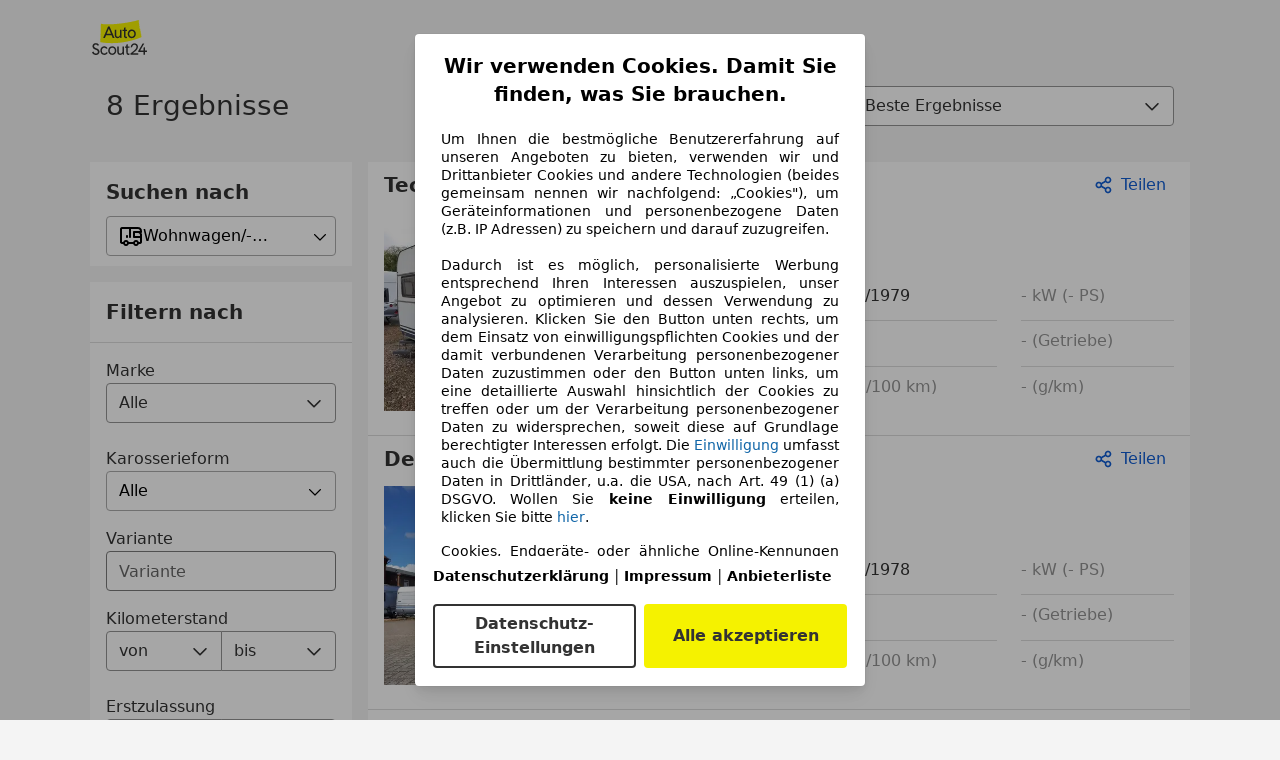

--- FILE ---
content_type: text/html; charset=utf-8
request_url: https://www.autoscout24.de/haendler/embedded-list/wohnwagen-meier?preview=false
body_size: 41881
content:
<!DOCTYPE html><html><head><meta charSet="utf-8" data-next-head=""/><meta name="robots" content="noindex" data-next-head=""/><meta name="viewport" content="initial-scale=1.0, width=device-width" data-next-head=""/><title data-next-head="">Aktuelle Fahrzeuge von Wohnwagen Meier in Bremen | AutoScout24</title><script>!function(){if("function"!=typeof window.__tcfapi||window.__tcfapi&&"function"!=typeof window.__tcfapi.start){var t,a=[],e=window,i=e.document,c=e.__tcfapi?e.__tcfapi.start:function(){};if(!e.__tcfapi&&function t(){var a=!!e.frames.__tcfapiLocator;if(!a){if(i.body){var c=i.createElement("iframe");c.style.cssText="display:none",c.name="__tcfapiLocator",i.body.appendChild(c)}else setTimeout(t,5)}return!a}()||e.__tcfapi&&!e.__tcfapi.start){var f=e.__tcfapi?e.__tcfapi():[];a.push.apply(a,f),e.__tcfapi=function(...e){var i=[...e];if(!e.length)return a;if("setGdprApplies"===i[0])i.length>3&&2===parseInt(i[1],10)&&"boolean"==typeof i[3]&&(t=i[3],"function"==typeof i[2]&&i[2]("set",!0));else if("ping"===i[0]){var c={gdprApplies:t,cmpLoaded:!1,apiVersion:"2.0"};"function"==typeof i[2]&&i[2](c,!0)}else a.push(i)},e.__tcfapi.commandQueue=a,e.__tcfapi.start=c,e.addEventListener("message",function(t){var a="string"==typeof t.data,i={};try{i=a?JSON.parse(t.data):t.data}catch(c){}var f=i.__tcfapiCall;f&&e.__tcfapi(f.command,f.version,function(e,i){if(t.source){var c={__tcfapiReturn:{returnValue:e,success:i,callId:f.callId,command:f.command}};a&&(c=JSON.stringify(c)),t.source.postMessage(c,"*")}},f.parameter)},!1)}}}();</script><script type="module" async="">(function(){"use strict";try{var e=document.createElement("style");e.appendChild(document.createTextNode('._consent-popup_1lphq_1{position:fixed;display:grid;place-items:center;background-color:#00000059;isolation:isolate;z-index:9999999999;counter-reset:css-counter 0;top:0;left:0;right:0;bottom:0;font-family:system-ui,-apple-system,BlinkMacSystemFont,Segoe UI,Roboto,Helvetica,Arial,sans-serif,"Apple Color Emoji","Segoe UI Emoji",Segoe UI Symbol;font-size:1rem}._consent-popup-inner_1lphq_21{background-color:#fff;padding:18px 18px 0;max-width:450px;text-align:justify;border-radius:4px;box-shadow:0 12px 24px #0000000d,0 8px 16px #0000000d,0 4px 8px #0000000d,0 0 2px #0000001f}._scrollable-container_1lphq_33{max-height:70vh;overflow:auto;padding:0 8px}._headline_1lphq_40{font-size:1.25rem;line-height:1.4;font-weight:700;margin-bottom:22px;color:#000;text-align:center}._content_1lphq_49{font-weight:400;color:#000;font-size:.875rem;line-height:1.3;margin-bottom:16px}._content_1lphq_49 a{color:#1166a8;font-size:.875rem;text-decoration:none}._content_1lphq_49 b{font-weight:700}._consent-decline_1lphq_67{font-weight:500;color:#1166a8;cursor:pointer;text-decoration:none;border:none;background:transparent;padding:0}._consent-decline_1lphq_67:hover{color:#0c4f90}._consent-decline_1lphq_67:active{color:#083b78}._acceptance-buttons_1lphq_85{display:flex;justify-content:space-between;background-color:fff;padding-bottom:18px;padding-top:8px}._acceptance-buttons_1lphq_85>button{font-weight:700;font-size:1rem;line-height:1.5;border-radius:4px;color:#333;padding:6px 0;width:49%}._consent-settings_1lphq_103{background-color:inherit;cursor:pointer;text-align:center;border-width:2px;border-style:solid;border-color:#333}._consent-accept_1lphq_114{background:#f5f200;cursor:pointer;border:none;text-align:center}._legalDisclosure_1lphq_123{margin-top:8px;margin-bottom:8px}._legalDisclosure_1lphq_123>a{font-size:.875rem;color:#000;font-weight:600}._headingForPurposes_1lphq_133{display:block;font-size:.83em;margin-block-start:1.67em;margin-block-end:1.67em;margin-inline-start:0px;margin-inline-end:0px;font-weight:700}@media screen and (max-width: 767px){._consent-popup-inner_1lphq_21{margin:20px}._headline_1lphq_40{margin-bottom:28px}}@media screen and (max-height: 680px){._scrollable-container_1lphq_33{max-height:60vh}}')),document.head.appendChild(e)}catch(o){console.error("vite-plugin-css-injected-by-js",o)}})();
const e={...{headline:"Wir verwenden Cookies. Damit Sie finden, was Sie brauchen.",description:'Um Ihnen die bestmögliche Benutzererfahrung auf unseren Angeboten zu bieten, verwenden wir und Drittanbieter Cookies und andere Technologien (beides gemeinsam nennen wir nachfolgend: „Cookies"), um Geräteinformationen und personenbezogene Daten (z.B. IP Adressen) zu speichern und darauf zuzugreifen.<br><br>Dadurch ist es möglich, personalisierte Werbung entsprechend Ihren Interessen auszuspielen, unser Angebot zu optimieren und dessen Verwendung zu analysieren. Klicken Sie den Button unten rechts, um dem Einsatz von einwilligungspflichten Cookies und der damit verbundenen Verarbeitung personenbezogener Daten zuzustimmen oder den Button unten links, um eine detaillierte Auswahl hinsichtlich der Cookies zu treffen oder um der Verarbeitung personenbezogener Daten zu widersprechen, soweit diese auf Grundlage berechtigter Interessen erfolgt. Die <a href="${$1}">Einwilligung</a> umfasst auch die Übermittlung bestimmter personenbezogener Daten in Drittländer, u.a. die USA, nach Art. 49 (1) (a) DSGVO. Wollen Sie <b>keine Einwilligung</b> erteilen, klicken Sie bitte ${$2}.',adjustPreferences:"Sie können Ihre Präferenzen jederzeit anpassen und erteilte Einwilligungen widerrufen, indem Sie in unserer Datenschutzerklärung den Privacy Manager besuchen.",acceptButton:"Alle akzeptieren",privacySettings:"Datenschutz-Einstellungen",here:"hier",privacy:"Datenschutzerklärung",imprint:"Impressum",vendorCount:"Wir arbeiten mit @@@@@@@ Anbietern zusammen.",vendorList:"Anbieterliste",purposesHeading:"Zwecke",newWindowWarning:"öffnet in einem neuen Fenster"},imprintUrl:"https://www.autoscout24.de/unternehmen/impressum/",vendorListUrl:"https://www.autoscout24.de/consent-management/#vendors",privacyUrl:"https://www.autoscout24.de/unternehmen/datenschutz/",consentUrl:"https://www.autoscout24.de/unternehmen/datenschutz/#box5-title",...{purposes:{1:{name:"Speichern von oder Zugriff auf Informationen auf einem Endgerät",description:"Cookies, Endgeräte- oder ähnliche Online-Kennungen (z. B. login-basierte Kennungen, zufällig generierte Kennungen, netzwerkbasierte Kennungen) können zusammen mit anderen Informationen (z. B. Browsertyp und Browserinformationen, Sprache, Bildschirmgröße, unterstützte Technologien usw.) auf Ihrem Endgerät gespeichert oder von dort ausgelesen werden, um es jedes Mal wiederzuerkennen, wenn es eine App oder einer Webseite aufruft. Dies geschieht für einen oder mehrere der hier aufgeführten Verarbeitungszwecke."},25:{name:"Essentielle Seitenfunktionen",description:"Wir bzw. diese Anbieter nutzen Cookies oder ähnliche Tools und Technologien, die für die essentielle Seitenfunktionen erforderlich sind und die einwandfreie Funktionalität der Webseite sicherstellen.  Sie werden normalerweise als Folge von Nutzeraktivitäten genutzt, um wichtige Funktionen wie das Setzen und Aufrechterhalten von Anmeldedaten oder Datenschutzeinstellungen zu ermöglichen. Die Verwendung dieser Cookies bzw. ähnlicher Technologien kann normalerweise nicht abgeschaltet werden. Allerdings können bestimmte Browser diese Cookies oder ähnliche Tools blockieren oder Sie darauf hinweisen. Das Blockieren dieser Cookies oder ähnlicher Tools kann die Funktionalität der Webseite beeinträchtigen."},26:{name:"Erweiterte Seitenfunktionen",description:"Wir bzw. Drittanbieter nutzen unterschiedliche technologische Mittel, darunter u.a. Cookies und ähnliche Tools auf unserer Webseite, um Ihnen erweiterte Seitenfunktionen anzubieten und ein verbessertes Nutzungserlebnis zu gewährleisten. Durch diese erweiterten Funktionalitäten ermöglichen wir die Personalisierung unseres Angebotes - etwa, um Ihre Suchvorgänge bei einem späteren Besuch fortzusetzen, Ihnen passende Angebote aus Ihrer Nähe anzuzeigen oder personalisierte Werbung und Nachrichten bereitzustellen und diese auszuwerten. Wir speichern Ihre E-Mail-Adresse lokal, wenn Sie diese für gespeicherte Suchanfragen, Lieblingsfahrzeuge oder im Rahmen der Preisbewertung angeben. Dies erleichtert Ihnen die Nutzung der Webseite, da eine erneute Eingabe bei späteren Besuchen entfällt. Mit Ihrer Einwilligung werden nutzungsbasierte Informationen an von Ihnen kontaktierte Händler übermittelt. Einige Cookies/Tools werden von den Anbietern verwendet, um von Ihnen bei Finanzierungsanfragen angegebene Informationen für 30 Tage zu speichern und innerhalb dieses Zeitraums automatisch für die Befüllung neuer Finanzierungsanfragen wiederzuverwenden. Ohne die Verwendung solcher Cookies/Tools können solche erweiterten Funktionen ganz oder teilweise nicht genutzt werden."}},stacks:{1:"Genaue Standortdaten und Identifikation durch Scannen von Endgeräten",42:"Personalisierte Werbung und Inhalte, Messung von Werbeleistung und der Performance von Inhalten, Zielgruppenforschung sowie Entwicklung und Verbesserung von Angeboten"}}},n={},t=function(e,t,s){return t&&0!==t.length?Promise.all(t.map((e=>{if((e=function(e){return"/"+e}(e))in n)return;n[e]=!0;const t=e.endsWith(".css"),s=t?'[rel="stylesheet"]':"";if(document.querySelector(`link[href="${e}"]${s}`))return;const r=document.createElement("link");return r.rel=t?"stylesheet":"modulepreload",t||(r.as="script",r.crossOrigin=""),r.href=e,document.head.appendChild(r),t?new Promise(((n,t)=>{r.addEventListener("load",n),r.addEventListener("error",(()=>t(new Error(`Unable to preload CSS for ${e}`))))})):void 0}))).then((()=>e())):e()},s="ABCDEFGHIJKLMNOPQRSTUVWXYZabcdefghijklmnopqrstuvwxyz0123456789-_";function r(e){var n;return null==(n=document.cookie.match("(^|;)\\s*"+e+"\\s*=\\s*([^;]+)"))?void 0:n.pop()}function o(e,n){const t="domain="+p(document.location.hostname);document.cookie=[`${e}=${n}`,"path=/","max-age=31536000",t,"samesite=Lax"].join(";")}function i(e,n){if(!n)return!1;return 100*function(e){if(!/^[A-Za-z0-9\-_]+$/.test(e))return-1;let n="";for(const t of e)n+=s.indexOf(t).toString(2).padStart(6,"0");return parseInt(n,2)}(n.substring(1,7))>Date.now()-864e5*e}const a=["autoscout24","as24-search-funnel","autoplenum-development","autoplenum-staging","autoplenum","12gebrauchtwagen","12neuwagen","leasingmarkt","bild","leasevergelijker","autotrader","gebrauchtwagen","leasingtime"];const u=["autoscout24","autoplenum","autoplenum-development","autoplenum-staging","autotrader","gebrauchtwagen","leasingmarkt","leasingtime","12gebrauchtwagen","12gebrauchtwagen-staging","12gebrauchtwagen-development","12neuwagen","12neuwagen-staging","12neuwagen-development","bild","leasevergelijker","autotrader","autohebdo"],c={autoscout24:["de","be","at","es","it","fr","nl","lu","pl","hu","bg","ro","cz","ru","hr","se","com.tr","com.ua","com"],autoplenum:["de","at"],"autoplenum-development":["de","at"],"autoplenum-staging":["de","at"],autotrader:["nl","ca"],gebrauchtwagen:["at"],leasingmarkt:["de","at"],leasingtime:["de"],"12gebrauchtwagen":["de"],"12gebrauchtwagen-development":["de"],"12gebrauchtwagen-staging":["de"],"12neuwagen":["de"],"12neuwagen-development":["de"],"12neuwagen-staging":["de"],bild:["de"],leasevergelijker:["nl"],autohebdo:["net"]},l=["https://bild.de","https://leasingtime.de","https://rebuild.leasingtime.de","https://staging.leasingmarkt.de","https://staging.leasevergelijker.nl","https://as24-search-funnel-dev.as24-search-funnel.eu-west-1.infinity.as24.tech"];function d({origin:e,hostName:n,protocol:t,port:s}){const r=n.includes("autoscout24")&&n.includes("local"),o=!r&&t?`${t}//`:"https://",i=!r&&s?`:${s}`:"";if(l.includes(null!=e?e:""))return e;if(n.includes("autoscout24")&&"localhost"===n)return"https://www.autoscout24.com";if(e&&!e.includes("autoscout24")&&e.includes("local"))return e;let a="";for(const c of u)n.includes(`.${c}.`)&&(a=c);if(""===a)return"https://www.autoscout24.com";for(const u of c[a])if(n.endsWith(`.${u}`))return`${o}www.${a}.${u}${i}`;return"https://www.autoscout24.com"}const p=e=>{if(e.includes("as24-search-funnel"))return e;const n=d({hostName:e});return e&&n?n.replace("https://","").replace("www.","").replace("local.","").replace("localhost","www.autoscout24.com").replace(/:.*$/,""):"www.autoscout24.com"},h=window.location;function g(e){const{hostname:n,pathname:t,protocol:s,port:r,origin:o}=h,i=d({origin:o,hostName:n,protocol:s,port:r});if(!i)return;if(e&&"bild"===e)return`${i}/leasing/consent-management`;if(!n.includes("autoscout24"))return`${i}/consent-management`;var a;return`${n.endsWith(".be")&&n.includes("autoscout24")?`${i}${a=t,a.startsWith("/nl")?"/nl":"/fr"}`:i}/consent-management`}function m({translations:e,companyName:n,styles:t,contentHtml:s,buttonOrder:i}){const a=(new Document).querySelector.call(document,"#as24-cmp-popup");a&&a.remove(),function({translations:e,companyName:n,styles:t,contentHtml:s,buttonOrder:i}){const a={accept:`<button class=${t["consent-accept"]} data-testid="as24-cmp-accept-all-button">${e.acceptButton}</button>`,settings:`<button class=${t["consent-settings"]} data-testid="as24-cmp-partial-consent-button">${e.privacySettings}</button>`,decline:`<button class=${t["consent-decline"]} data-testid="as24-cmp-decline-all-button">${e.declineButton}</button>`},u=i.map((e=>a[e])).join("\n"),c=`\n    <div class=${t["consent-popup"]} id="as24-cmp-popup">\n      <div class=${t["consent-popup-inner"]} data-testid="as24-cmp-container">\n        <div class=${t["scrollable-container"]}>\n          ${s}\n        </div>\n        <div class=${t.legalDisclosure}>\n          <a href=${e.privacyUrl} aria-label="${e.privacy}(${e.newWindowWarning})" target="_blank">${e.privacy}</a> | \n          <a href=${e.imprintUrl} aria-label="${e.imprint}(${e.newWindowWarning})" target="_blank">${e.imprint}</a> |\n          <a href=${e.vendorListUrl} aria-label="${e.vendorList}(${e.newWindowWarning})" target="_blank">${e.vendorList}</a>\n        </div>\n        <div class=${t["acceptance-buttons"]}>\n          ${u}\n        </div>\n      </div>\n    </div>`,l=document.createElement("div");l.innerHTML=c,l.addEventListener("click",(async function(e){e.target instanceof HTMLElement&&(e.target.closest('[data-testId="as24-cmp-accept-all-button"]')&&p({route:"accept-all",companyName:n}),e.target.closest('[data-testId="as24-cmp-decline-all-button"]')&&p({route:"decline-all",companyName:n}),e.target.closest('[data-testId="as24-cmp-partial-consent-button"]')&&p({route:"partial-consent",companyName:n}))})),document.body.appendChild(l);const d=g(n);async function p({route:e,companyName:n}){if("partial-consent"===e){const e=encodeURIComponent(h.href),n=`${d}/?redirectTo=${e}`;h.href=n}else{l.remove();const t=await fetch(`${d}/${e}`,{method:"POST",headers:{"Content-Type":"application/json"},body:JSON.stringify({companyName:n})}).then((e=>e.json())),s=r("euconsent-v2")||"";t["euconsent-v2"]!==s&&(o("euconsent-v2",t["euconsent-v2"]),o("cconsent-v2",encodeURIComponent(t["cconsent-v2"])),o("addtl_consent",t.addtl_consent),o("as24-cmp-signature",t["as24-cmp-signature"])),window.__tcfapi("updateCmpApi",2,(()=>null),t,e,!1)}}}({translations:e,companyName:n,styles:t,contentHtml:s,buttonOrder:i});try{if("1"===sessionStorage.cmpPopupShownEventSent)return;const e=g(n);sessionStorage.cmpPopupShownEventSent="1",navigator.sendBeacon(`${e}/popup-shown`,JSON.stringify({companyName:n}))}catch(u){}}const w=window.location;async function b(e){const n=w.hostname,s=(n.includes("local.autoscout24.")||n.includes("127.0.0.1")||n.includes("localhost"))&&!!document.getElementById("as24-cmp-local-body");let r;r=t(s?()=>import("../../full-cmp.js"):()=>import("https://www.autoscout24.de/assets/as24-cmp/full-cmp.js"),[]);try{(await r).initializeFullCmpApi(e)}catch(o){console.error(o)}}function f(e,n,t){o(e,n),t.delete(e)}const v=135,k={"consent-popup":"_consent-popup_1lphq_1","consent-popup-inner":"_consent-popup-inner_1lphq_21","scrollable-container":"_scrollable-container_1lphq_33",headline:"_headline_1lphq_40",content:"_content_1lphq_49","consent-decline":"_consent-decline_1lphq_67","acceptance-buttons":"_acceptance-buttons_1lphq_85","consent-settings":"_consent-settings_1lphq_103","consent-accept":"_consent-accept_1lphq_114",legalDisclosure:"_legalDisclosure_1lphq_123",headingForPurposes:"_headingForPurposes_1lphq_133"};function y({description:e,templateValues:n,requiredKeys:t=[]}){for(const o of t){const t=`\${${o}}`;e.includes(t)&&!n[o]&&console.error(`Missing required template value: ${o}`)}return s=e,r=n,new Function("vars",["const tagged = ( "+Object.keys(r).join(", ")+" ) =>","`"+s+"`","return tagged(...Object.values(vars))"].join("\n"))(r);var s,r}const $={autoscout24:new Set(["en-GB","de-AT","fr-FR","fr-BE","fr-LU","it-IT","es-ES","pl-PL","nl-NL","bg-BG","ro-RO","hu-HU","hr-HR","cs-CZ","sv-SE","nl-BE","ru-RU","tr-TR","uk-UA","de-DE"]),"12gebrauchtwagen":new Set(["de-DE"]),"12neuwagen":new Set(["de-DE"]),autoplenum:new Set(["de-DE","de-AT"]),autotrader:new Set(["nl-NL"]),bild:new Set(["de-DE"]),gebrauchtwagen:new Set(["de-AT"]),leasevergelijker:new Set(["nl-NL"]),leasingmarkt:new Set(["de-DE"]),leasingtime:new Set(["de-DE"])},z=186;const S={nonStrict:$.autoscout24.has("de-DE")?z:v},_=function({translations:e,styles:n}){const t=`<button class=${null==n?void 0:n["consent-decline"]} data-testid="as24-cmp-decline-all-button">${e.here}</button>`;return{...e,description:y({description:e.description,templateValues:{$1:null==e?void 0:e.consentUrl,$2:t},requiredKeys:["$2"]})}}({translations:e,vendorCount:S.nonStrict,styles:k}),E=new class extends class{constructor(e,n,t){this.translations=e,this.vendorCount=n,this.styles=t,this.blocks=[]}addHeadline(e){return this.blocks.push(`<p class=${this.styles.headline}>${e}</p>`),this}addText(e,n){return(null==n?void 0:n.hr)&&this.blocks.push("<hr />"),this.blocks.push(`<p class=${this.styles.content}>${e}</p>`),this}addHeading(e,n){return(null==n?void 0:n.hr)&&this.blocks.push("<hr />"),this.blocks.push(`<p class=${this.styles.headingForPurposes}>${e}</p>`),this}addVendorCountLine(e){var n;const t=null==(n=this.translations.vendorCount)?void 0:n.replace(e,this.vendorCount.toString());return t&&this.addText(t,{hr:!0}),this}getButtonOrder(){return["settings","accept"]}build(){return this.blocks.join("\n")}}{buildContent(){return this.addHeadline(this.translations.headline).addText(this.translations.description).addText(this.translations.purposes[1].description).addText(this.translations.adjustPreferences).addHeading(this.translations.purposesHeading).addText(this.translations.stacks[1]).addText(this.translations.stacks[42],{hr:!0}).addHeading(this.translations.purposes[25].name,{hr:!0}).addText(this.translations.purposes[25].description,{hr:!0}).addHeading(this.translations.purposes[26].name,{hr:!0}).addText(this.translations.purposes[26].description).addVendorCountLine("@@@@@@@").build()}}(_,S.nonStrict,k);var C;C={translations:_,isoCulture:"de-DE",companyName:"autoscout24",styles:k,mode:"lax",vendorListVersion:142,contentHtml:E.buildContent(),buttonOrder:E.getButtonOrder()},"undefined"!=typeof window&&function(e){var n,t;const s=new URL(e),o=null==(n=s.searchParams.get("show-as24-cmp"))?void 0:n.toLowerCase(),i=null==(t=r("show-as24-cmp"))?void 0:t.toLowerCase(),u=a.findIndex((e=>s.hostname.includes(`${e}`)))>-1;return"true"===o||"false"!==o&&("true"===i||"false"!==i&&u)}(w.href)&&function(){function e(n){document.body?n():setTimeout((()=>e(n)),1)}return new Promise((n=>{e(n)}))}().then((()=>async function({translations:e,...n}){if(function(){const e=window.self!==window.top,n=w.href.includes("disable-cmp=true")||(null==document?void 0:document.cookie.includes("disable-cmp=true")),t="true"===document.body.dataset.suppressCmp||"true"===document.body.dataset.suppresscmp,s=/autoscout24\.com\/entry\/.*/.test(w.href);return t||n||e||s}())return;const{companyName:t,styles:s,contentHtml:a,buttonOrder:u}=n;var c,l;window.addEventListener("showAs24Cmp",(()=>{m({translations:e,companyName:t,styles:s,contentHtml:a,buttonOrder:u})})),c=w.search,null!=(l=c.includes("sticky-as24-cmp=true"))&&l&&o("show-as24-cmp","true"),function(){const e=new URLSearchParams(w.search),n=new URLSearchParams(w.hash.slice(1)),t=e.get("euconsent-v2")||n.get("euconsent-v2"),s=e.get("cconsent-v2")||n.get("cconsent-v2"),r=e.get("addtl_consent")||n.get("addtl_consent"),o=e.get("cm-custom-vendors")||n.get("cm-custom-vendors"),i=e.get("cm-custom-purposes")||n.get("cm-custom-purposes"),a=!!(e.get("gdpr-auditId")||e.get("gdpr-last-interaction")||t||s||r||o||i);if(e.delete("gdpr-auditId"),e.delete("gdpr-last-interaction"),t&&f("euconsent-v2",t,e),s&&f("cconsent-v2",s,e),r&&f("addtl_consent",r,e),i&&f("cm-custom-purposes",i,e),o&&f("cm-custom-vendors",o,e),a){const n=e.toString();history.replaceState(null,"",n?`?${n}`:"")}}();const d=365,p=r("euconsent-v2")||"";i(d,p)?window.location.search.includes("googleConsentMode=true")&&(window.dataLayer=window.dataLayer||[],window.dataLayer.push("consent","default",{ad_storage:"granted",analytics_storage:"granted",functionality_storage:"granted",personalization_storage:"granted",security_storage:"granted"},{common_country:"de",common_language:"de",common_brand:"",common_environment:"live",common_platform:"web",common_techState:"tatsu"})):m({translations:e,companyName:t,styles:s,contentHtml:a,buttonOrder:u}),"loading"===document.readyState?window.addEventListener("DOMContentLoaded",(()=>b(n))):b(n)}(C))).catch(console.error);
</script><script>function r(){if(typeof window!="object")return;if(window.showcar=window.showcar||{},window?.showcar?.tracking){console.error("Double init: window.showcar.tracking object already exists");return}let n=import("https://www.autoscout24.de/assets/showcar/brave-flamingo/full-script-R46N47PL.js"),o={loadGtm:async function(...t){(await n).loadGtm(...t)},trackBtsEvent:async function(...t){(await n).trackBtsEvent(...t)},trackBtsImpressionEvent:async function(...t){(await n).trackBtsImpressionEvent(...t)},trackPlanktonEvent:async function(...t){(await n).trackPlanktonEvent(...t)}};window.showcar.tracking=o}r();
//# sourceMappingURL=https://www.autoscout24.de/assets/showcar/brave-flamingo/AS_de_DE.js.map
</script><script id="global-tracking-script" async="" type="module">function r(){if(typeof window!="object")return;if(window.showcar=window.showcar||{},window?.showcar?.tracking){console.error("Double init: window.showcar.tracking object already exists");return}let n=import("https://www.autoscout24.de/assets/showcar/brave-flamingo/full-script-R46N47PL.js"),o={loadGtm:async function(...t){(await n).loadGtm(...t)},trackBtsEvent:async function(...t){(await n).trackBtsEvent(...t)},trackBtsImpressionEvent:async function(...t){(await n).trackBtsImpressionEvent(...t)},trackPlanktonEvent:async function(...t){(await n).trackPlanktonEvent(...t)}};window.showcar.tracking=o}r();
//# sourceMappingURL=https://www.autoscout24.de/assets/showcar/brave-flamingo/AS_de_DE.js.map
</script><link rel="preload" href="/assets/dealer-detail/_next/static/css/82020615eb1a1674.css" as="style"/><link rel="stylesheet" href="/assets/dealer-detail/_next/static/css/82020615eb1a1674.css" data-n-g=""/><noscript data-n-css=""></noscript><script defer="" nomodule="" src="/assets/dealer-detail/_next/static/chunks/polyfills-42372ed130431b0a.js"></script><script src="/assets/dealer-detail/_next/static/chunks/webpack-7b861a56ef028213.js" defer=""></script><script src="/assets/dealer-detail/_next/static/chunks/framework-4b485b8982efe9e2.js" defer=""></script><script src="/assets/dealer-detail/_next/static/chunks/main-247882cb372c5d27.js" defer=""></script><script src="/assets/dealer-detail/_next/static/chunks/pages/_app-796e2713c0ac1157.js" defer=""></script><script src="/assets/dealer-detail/_next/static/chunks/199-2131d6cfe29277d3.js" defer=""></script><script src="/assets/dealer-detail/_next/static/chunks/387-51774144d8574de6.js" defer=""></script><script src="/assets/dealer-detail/_next/static/chunks/391-3de80e23c713e5d0.js" defer=""></script><script src="/assets/dealer-detail/_next/static/chunks/pages/embedded-list-5b7e1274f783dde8.js" defer=""></script><script src="/assets/dealer-detail/_next/static/dealer-detail-pages_dev/_buildManifest.js" defer=""></script><script src="/assets/dealer-detail/_next/static/dealer-detail-pages_dev/_ssgManifest.js" defer=""></script></head><body class="yellow"><div id="top-target" class="sc-content-container"><div id="__next"><style data-emotion="css-global 15agx8k">a,abbr,acronym,address,applet,article,aside,audio,b,big,blockquote,body,canvas,caption,center,cite,code,dd,del,details,dfn,div,dl,dt,em,embed,fieldset,figcaption,figure,footer,form,h1,h2,h3,h4,h5,h6,header,hgroup,html,i,iframe,img,ins,kbd,label,legend,li,mark,menu,nav,object,ol,output,p,pre,q,ruby,s,samp,section,small,span,strike,strong,sub,summary,sup,table,tbody,td,tfoot,th,thead,time,tr,tt,u,ul,var,video{border:0;font:inherit;vertical-align:baseline;}button,input,select,textarea{font:inherit;}article,aside,details,figcaption,figure,footer,header,hgroup,menu,nav,section{display:block;}ol,ul{list-style:none;}blockquote,q{quotes:none;}blockquote:before,blockquote:after{content:'';content:none;}q:before,q:after{content:'';content:none;}table{border-collapse:collapse;border-spacing:0;}*,*::before,*::after{padding:0;margin:0;box-sizing:border-box;font-smooth:always;}*::selection{background-color:#F5F200;}html{-webkit-text-size-adjust:100%;overflow-y:scroll;-webkit-overflow-scrolling:touch;}body,[data-showcar-ui]{font-size:1rem;line-height:1.5;color:#333;-webkit-overflow-scrolling:touch;background-color:#f1f1f1;}h1,h2,h3,h4,h5,h6{font-weight:normal;}hr{margin-top:8px;margin-bottom:8px;border:0;border-top:1px solid #eee;}input,textarea,select{position:relative;}picture img{vertical-align:top;}body{font-family:system-ui,-apple-system,BlinkMacSystemFont,'Segoe UI',Roboto,Helvetica,Arial,sans-serif,'Apple Color Emoji','Segoe UI Emoji','Segoe UI Symbol';}</style><div id="logo" class="sc-grid-row sc-margin-top-xl viewportS-padding-vertical-L viewportM-padding-vertical-L"><a href="/" target="_blank" title="AutoScout24" class="sc-font-silent sc-font-s"><svg class="dp-embedded-list-logo" xmlns="http://www.w3.org/2000/svg" viewBox="0 0 566.93 361.19"><path d="M85.36 227.76a5.27 5.27 0 01.73-3.3c.08-.18.24-.05.3-.24a3.18 3.18 0 00.23-1.14 9.58 9.58 0 00-.37-1.93 9.45 9.45 0 01-.19-4.35 6.18 6.18 0 000-2.64 8.9 8.9 0 00-.93-2.84 8.31 8.31 0 01-.65-1.59 3.51 3.51 0 010-1 7.87 7.87 0 011.07-1.28c.2-.18.48.09.63-.22.29-.59-.16-1.29-.12-2v-.41a11.41 11.41 0 00-.38-3.25c-.16-.44-.14-1.38.17-1.52s.29-.85.09-1.65c-.15-.58-.28-1.17-.4-1.8a7.37 7.37 0 01-.33-2.1c.06-.19.19.08.26.08s.17-.11.24-.43.21-1.35.42-1.38c.36-.07.4-2.4.74-3a8.57 8.57 0 00.39-4.05c-.12-2.24-.12-2.23.32-3.6a4 4 0 00.15-.6c.12-.84.35-1 .64-.91a.79.79 0 00.4 0c.36-.09.44-.58.16-1.35a23.52 23.52 0 00-1.14-2.26 6.49 6.49 0 01-.64-1.54 10.4 10.4 0 01-.09-2.13.3.3 0 01.39-.23c.18.1.37.77.49-.13a2.19 2.19 0 00-.27-1.49 2.11 2.11 0 01-.1-.3c-.38-1.23-.36-1.83.1-2.33a3.62 3.62 0 00.51-2.57c0-.82 0-1.7-.11-2.44-.14-1 0-1 .23-1a.53.53 0 00.37-.42 7.46 7.46 0 00-.2-1.44c-.11-.5-.28-.9-.4-1.39a4 4 0 010-.77c.07.09.14.2.21.28.22.24.45.61.68.67s.4-.4.39-.62a5.56 5.56 0 00-.27-1.72c-.58-.72-.68-2.36-.75-3.67-.08-1.6-.35-2.48-.77-2.89s-.25-.79-.07-1.15a5.46 5.46 0 00.31-3c-.07-.63-.14-1.6.22-1.74s.44-1.18.27-2.1c-.27-1.4 0-1.07.26-1.11a.5.5 0 00.46-.38 6.72 6.72 0 00-.43-2.95 8.65 8.65 0 01-.81-1.13 6.16 6.16 0 01-.19-1.18c.1 0 .22-.17.3 0 .53.85.85-.46 1.27-.72a2.55 2.55 0 00.07-.88 11 11 0 00-.27-1.39c-.2-.79-.48-1.43 0-2.05a2.23 2.23 0 00-.14-2 7.08 7.08 0 01-.54-1.25 8.49 8.49 0 01-.2-1.18c.13-.14.25-.34.39-.4s.32.1.46 0a.87.87 0 00.34-.63 5.1 5.1 0 00-.12-1.48c-.64-1-.53-2.7-.4-3.94a4.15 4.15 0 00-.21-2.22 7.92 7.92 0 01-.14-1 .59.59 0 01.33.09c.08.07.16.3.24.37s.11-.29.11-.31c-.24-.94-.15-2.44-.7-2.91a5.11 5.11 0 01-.65-3c0-1.18.31-1.61.6-1.67.54-.11.65-1 .64-2.5s.11-1.78.62-1.79.64-.44.3-2a5.49 5.49 0 00-.35-1 2.13 2.13 0 01-.12-1.5 4.38 4.38 0 00-.23-2.77c-.13-.34-.26-.72-.38-1.11s-.15-.67-.21-1a2.45 2.45 0 01.08-1.26c.17-.29.34-.54.51-.86a1.94 1.94 0 00.13-1v-.72a8.75 8.75 0 01-.09-2.34 15.31 15.31 0 01.24-1.91 1.11 1.11 0 00-.1-.77l-.12-.29c.15-.46.15-1.33.41-1.49a.52.52 0 00.13-.18 2.1 2.1 0 00.17-1.17c-.06-.64-.13-1.27-.2-1.91a6.62 6.62 0 00.11-1.27 2.24 2.24 0 000-.84q0-.19-.06-.36c0-.56-.05-1.1-.09-1.49a16 16 0 01-.1-1.83c0-1.27 1.38-3 1.11-3.91-.12-.43-.27-.8-.38-1.25-.3-1.18-.28-1.21.11-1.84a1.85 1.85 0 00.25-.91 4.62 4.62 0 00-.24-1.39c-.37-.94-.77-1.75-1.15-2.64-.24-.54 1-2.13 1.06-3.05a14.16 14.16 0 00-.17-3.86c-.42-1-.24-.84-.65-1.9 0 0 1.31-2.74 1.17-3.6a5 5 0 01.37-.7 1.3 1.3 0 00.19-.46 1.64 1.64 0 00-.49-1.84s-1.85-3.5.18-4.18l.45-.85.28-1.16a9.56 9.56 0 011-2.62l.24-.24a2.2 2.2 0 01.74-.22 1.23 1.23 0 00.46-.18 2.75 2.75 0 01.91-.4 1.8 1.8 0 011.33 0 1.61 1.61 0 00.36.1s1.14.19 2.67.59c54.88 14.57 245.74-1.45 373.81-37.18C476.49 1.58 481.86.32 483 0s.35.94-.85 1.94c-.78.66-4.76 1.34-5 1.53s-.34.37-.3.47c.82 1.89 5.84-.07 7.84-.32s1.87.64.72 1.37c-1.75 1.12-2.19 2.61-1.41 3.35.16.16.53.11.68.28s.57.69.5.92a3.17 3.17 0 01-.88 1.32 2.49 2.49 0 00-.52 3.18 1.63 1.63 0 010 2c-.51.83-6.22 3.07-7.14 3.46a8.53 8.53 0 00-2 1c-.15.13-.33.73-.23.79.78.49 6.73-2.13 7.57-1.76.44.2 7.51-2.11 4.4.13-.69.49-2.92 2.48-2.86 3a1.57 1.57 0 01-.05.3c-.12.84-.1 1.67-.92 2.3a.68.68 0 00.36 1.19c1 .3.66.74.17 1.26-1 1.1-4.35 2.59-5.33 3.71-.1.12-.08.33-.12.5.19 0 .48.13.55.05.54-.59 1.24-.28 1.93-.57 1.54-.67 5.46-2.1 6-2.6.94-.94 2.49-.41 1.48 1.21-.33.53-.63.17-.94 1.11a5.94 5.94 0 01-1.08 1.28c-.66.72-1.23 1.5-.47 2.1 1.13.9 1.05 2 .83 3.15-.32 1.63-.33 1.63.65 2.8a1.7 1.7 0 01.34.5 1.39 1.39 0 001.44.89 3.89 3.89 0 01.9.11c.84.18 1 .58.35 1a21.26 21.26 0 01-2.61 1.4 4.07 4.07 0 00-1.47.93c-.29.38-.68 1.23-.27 1.56.68.54 3.08-.63 3.39-.64s.86-.45 1.11.26-5.24 2.3-5.65 2.52a1.06 1.06 0 00-.23.19c-.88.79.78 1 1.92 1.27 1 .21 4.05-1 3.46-.34-.22.25-2 1.11-2.17 1.7-.28.86-1 .57-1 .85a6.84 6.84 0 01-.28 1.79c-.35.7 0 .73.49.83.32.06-.06.69-.07.82a1.84 1.84 0 01-.48 1c-.27.34-.66.58-.94.91-.1.11 0 .38 0 .58.16 0 4-1.14 4.19-1.17a7.4 7.4 0 011.77-.35c.32 0 1.52-.18.82.71-.27.35-.1.19-1.37.76s-1.15.48-4.78 3a18.22 18.22 0 00-2.39 1.73c-.45.38.1 1.06 1 .64 2.59-1.17 8.1-2.61 7.69-1.7-.5 1.1-1.52 1.86-1.87 2.91-.43 1.3-1.31.89-1.73 1.18a.94.94 0 00.43 1.54c1 .27.41 1.13 0 1.76-.63 1 .05.8.59.92.36.08 3.31-.5 3.49-.24.34.49-2.17 1.72-3 2a5.61 5.61 0 00-2.46 1.47c-.12.36-.64 1.14-.44 1.16a18 18 0 002.35-.27c2.26-.2 2.46-1.14 3.63-1 .9.11-1.65.74-2.29 2-.5 1-.88.77-1.13 1-.47.52-1.12.91 0 1.53.68.38 1.75.87 1 1.22a1.23 1.23 0 00-.58 1.21c0 .34.74 0 1.48.42a13.68 13.68 0 001.45.22 8.82 8.82 0 01.89.2c.3.12 1.32.15 1.36.39s-1.41 1.09-1.63 1.18c-1.1.42-2.9 1.63-2.83 2.72 0 .32 3.45-1.57 4.23-1.12s-1.24.36-1.7 1.53c-.55 1.38-2.59 1.15-2.67 1.4a1.35 1.35 0 01-.56.63c-.19.14-.23.49-.34.74a4.65 4.65 0 00.74 0c.19 0 .37-.18.56-.2s.26.25.25.27c-.56.62-2 1.33-1.64 1.94.14.24 1.4-.48 2.34-.69 1.45-.32 1.26-.77 2-.81s1.38-.65 1.12 0a1.28 1.28 0 01-1 .61c-.58.09-.88.7-.74.7.59 0 1.52.18 1.52.44 0 .45.63.22.88.45s2-1 1.91.16a4.78 4.78 0 01-2.57 2.5c-.6.28-2.33 1-2.35 1.85 0 1.19 5.09-.07 6.26.11s1.46.55.65 1.58a2.77 2.77 0 01-.82.66c-.49.28-.61.54-.29 1.08.47.81.09 1.41-.64 1.89a11 11 0 00-1.49 1.24c-.17.18-.18.52-.26.79a2.63 2.63 0 00.85.15 10.85 10.85 0 011.72-.38c1 0 1 .24.67 1.2a3.77 3.77 0 00-.25 1.32 3 3 0 01-1.12 2.22c-.28.28-.62.51-.88.8-.7.79-.67.81.22 1.42.26.17.57.52.55.76a1.45 1.45 0 01-.56 1c-.86.57 3.1-.46 4 2.54.11 1 3.39 1.55 2.77 2-1 .64-2.14 1-3.1 1.64a4.49 4.49 0 00-1.15 1.67 5.64 5.64 0 00.83.64c.15.13.36.24.42.41a2.27 2.27 0 002.19 1.32 5.6 5.6 0 011.45.59 7.47 7.47 0 01-1.28 1.18c-.56.3-1.26.33-1.84.62s.63.45.34.91a2.19 2.19 0 00-.07 1.44c0 .1.68.06 1 .13s.54.12.58.27a1 1 0 01-.06.81c-.24.3-2.34.6-2.62.89-.59.62-.52 1.19.29 1.49 1.93.72 4.35 2 3.4 3.58-.43.73-.06.6.31.7s.51 0 .75.11c.71.19.75.42.2 1-.35.36-2.47 1.13-2.79 1.52-.07.09-7.24 3.42.14 1.16.12 0 .92-.34 1.57-.61.5-.21 1.37-.32 1.95-.55.32-.13.78.26.9.62s-.12.85-.69 1a1.28 1.28 0 00-.82.52c-.38.89-1.31 1.48-1.26 2.64 0 .35-.68.83-1.13 1.07a2.17 2.17 0 00-.55.39c0 .19-.09.37-.12.56a.77.77 0 00.28.24c1 .55.75 1.24.62 2-.1.59 2.49-.64 3.35-.41a.83.83 0 01.43 1.44c-.6.71-.3.71.35.81.4.06 1.09.33 1.1.52a4.25 4.25 0 01-.42 1.69c-.1.22-.49.34-.77.44-.61.23-1.24.39-1.85.63a.57.57 0 00-.23.47c0 .11.32.31.39.28 1-.54 1.72.22 2.51.6.42.2-2.5 1.23-1.38 1.7.87.38.91-.26 1.43-.24 1.19 0-.32 1-2.22 1.08-1.09.06-1.51 1.23-1.75 1.42-.43.34-.32 1.14 1.91.26 1-.41 4.21 1.21 3.14 1.61-.1 0-1.67 1-1.72 1.1-.36.45-1 .46-.34 1.1.42.19.15.7.58.87.18.07 1.12.05 1.28.14.32.18 1.73-1.5 2.12-.62.15.34-2.21 2.08-2.52 2.3-.68.48-2.39 1.24-3 2-.19.25 1.55-.33 1.76-.48a1.26 1.26 0 011.69.12c.05.21-2.71 1-3.45 2-.28.38-.29.83-.72 1.16s-.65.57.12.77c.25.07 4.05-1.18 5.44-1s.09.9-.14 1.13-.29 1.86-.47 2c-.37.32-1.46 1-1.64 1.42-.47 1.08 7.18 2 5.94 2.58C288.43 271.93 90 230.18 85.29 228.21a.86.86 0 00.07-.45z" fill="#f5f200"></path><g fill="#333"><path d="M421.22 342.62c2.41-1.89 4.85-3.76 7.28-5.64 22.46-17.29 45.68-35.18 45.68-61.32 0-20.48-14.78-34.78-35.94-34.78-18.58 0-38.59 12.44-38.59 39.75a27.58 27.58 0 00.23 3.7l15.12-5.85c0-15 11.18-22.88 22.22-22.88 10.73 0 21.56 6.82 21.56 22 0 19.73-20.14 35.17-48 56.55-4 3.05-8.11 6.22-12.38 9.55l-.25.2v14.6h79.17v-15.88zM43.88 291.56l-1.37-.56c-12.47-5-21.3-9.44-21.3-20.61 0-11 8.76-16.75 17.41-16.75 7 0 15.83 3.71 19.28 11.83l14.68-5.71-.22-.55c-5.77-14.35-21-20.78-33.57-20.78-16.43 0-34.12 10.36-34.12 33.12 0 22.23 17 29.15 30.71 34.71l1.67.69c14 5.76 23.13 10.39 23.13 21.77 0 11.8-9.91 17.08-19.73 17.08s-21.3-5.18-24.72-19.72l-.16-.64L0 331.36c4.69 18.16 20.18 29.83 39.78 29.83 9.86 0 19-3 25.84-8.47 7.7-6.17 11.76-15 11.76-25.48 0-22.33-17.8-29.42-33.5-35.68zM208.71 271.08c-24.28 0-41.9 18.81-41.9 44.72s17.62 44.73 41.9 44.73 41.91-18.81 41.91-44.73-17.62-44.72-41.91-44.72zm26.53 44.72c0 19.81-13.26 30.18-26.36 30.18-13.27 0-26.7-10.37-26.7-30.18 0-17.38 11.23-30 26.7-30 15.27 0 26.36 12.62 26.36 30zM314.84 322.27c0 15.72-11.53 24.2-22.38 24.2-8.26 0-17.08-4.92-17.08-18.74v-54.5h-15.05v54.5c0 24.21 15.7 32.8 29.14 32.8 10.82 0 20.35-5.18 25.29-13.62l2.87 11.63h12.26v-85.31h-15.05zM369.1 248.91l-15.05 5.8v18.52H339.8V287h14.25v46.7c0 23.34 13.28 26.83 21.2 26.83a39.87 39.87 0 0011.11-1.69l.47-.13v-14.93l-1 .64a14.27 14.27 0 01-7.27 2.38c-6 0-9.46-4.35-9.46-11.94V287h17.73v-13.77H369.1zM547.04 314.45v-34.6l-15.37 5.94v28.66h-34.51l42.08-71.74h-17.07l-44.52 75.69V330h54.02v28.5h15.37V330h19.89v-15.55h-19.89zM148.76 332.65a24.6 24.6 0 01-21.82 13.16c-12.79 0-25.7-9.33-25.7-30.17 0-14.37 7.73-29.84 24.71-29.84a22.49 22.49 0 0120 11.91l14.34-5.49-.26-.55c-5.95-12.7-19-20.59-34-20.59a38.87 38.87 0 00-27.63 11.1c-8.15 8.08-12.46 19.71-12.46 33.62 0 30.73 21 44.73 40.42 44.73 15.13 0 28.53-8.25 35.86-22l.29-.55-.12-.05z"></path></g><g fill="#333"><path d="M181.37 67.69h-15.8l-50.93 118h18.64l12.11-29.19h56.16l12.1 29.19h18.65zm13.88 73.63h-43.73l21.86-52.86zM288.89 100v49.21c0 15.64-11.46 24.09-22.26 24.09-8.19 0-16.95-4.89-16.95-18.62V100h-15.34v54.68c0 10.44 3.09 19.06 8.95 24.92a28.45 28.45 0 0020.36 8.05c10.75 0 20.23-5.09 25.25-13.4l2.82 11.41h12.52V100zM362 114.05V100h-17.72V75.62l-15.34 5.92V100h-14.26v14h14.26v46.63c0 23.49 13.38 27 21.35 27a40.47 40.47 0 0011.16-1.63l.58-.17v-15.32l-1.22.79a14.2 14.2 0 01-7.2 2.36c-5.93 0-9.33-4.31-9.33-11.82v-47.79zM410.21 97.87c-12.38 0-23 4.58-30.75 13.24-7.31 8.18-11.33 19.42-11.33 31.66s4 23.57 11.33 31.73c7.72 8.62 18.36 13.18 30.75 13.18 24.38 0 42.08-18.89 42.08-44.91s-17.7-44.9-42.08-44.9zm.16 75c-13.2 0-26.57-10.32-26.57-30.06 0-17.32 11.18-29.89 26.57-29.89 15.21 0 26.24 12.57 26.24 29.89 0 19.7-13.2 30.02-26.24 30.02z"></path></g></svg></a></div><div class="sc-grid-row dp-content dp-content-embeded"><div class="sc-grid-col-12"><div class="dp-list__title"><p class="dp-list__title__count sc-ellipsis sc-font-xl">8 Ergebnisse</p><div class="dp-list__title__sorting sc-margin-top-l"><form class="sc-clearfix dp-list__sorting__wrapper"><select class="scr-select sc-pull-right sc-input dp-list__sorting__select" name="sort" aria-label="sorting"><option value="standard" selected="">Sortieren nach: Beste Ergebnisse</option><option value="price">Preis aufsteigend</option><option value="-price">Preis absteigend</option><option value="-age">Neueste Angebote zuerst</option><option value="mileage">Kilometerstand aufsteigend</option><option value="-mileage">Kilometerstand absteigend</option><option value="power">Leistung aufsteigend</option><option value="-power">Leistung absteigend</option><option value="year">Erstzulassung aufsteigend</option><option value="-year">Erstzulassung absteigend</option></select></form></div></div><div class="dp-list__wrapper"><div class="dp-list-filters"><label class="dp-filter-box-label" for="dp-type-select">Suchen nach</label><div class="dp-type-filter"><div class="dropdown "><button id="dp-type-select" class="drop-button"><div class="dropdown-option"><svg xmlns="http://www.w3.org/2000/svg" viewBox="0 0 24 24" height="24" width="24"><path class="caravan_svg__st2" d="M23 8V7c0-2.2-1.8-4-4-4H3c-1.1 0-2 .9-2 2v13c0 1.1.9 2 2 2h1.2c.4 1.2 1.5 2 2.8 2s2.4-.8 2.8-2h4.4c.4 1.2 1.5 2 2.8 2s2.4-.8 2.8-2H21c1.1 0 2-.9 2-2v-7c0-.8-.2-1.5-.6-2.1.4-.1.6-.5.6-.9zM7 20c-.6 0-1-.4-1-1s.4-1 1-1 1 .4 1 1-.4 1-1 1zm10 0c-.6 0-1-.4-1-1s.4-1 1-1 1 .4 1 1-.4 1-1 1zm2.8-2c-.4-1.2-1.5-2-2.8-2s-2.4.8-2.8 2H9.8c-.4-1.2-1.5-2-2.8-2s-2.4.8-2.8 2H3V5h7v8c0 .6.4 1 1 1s1-.4 1-1V5h7c1.1 0 2 .9 2 2h-6c-.6 0-1 .4-1 1v5c0 .6.4 1 1 1h6v4h-1.2zm1.2-7v1h-5V9h3c1.1 0 2 .9 2 2z"></path><path class="caravan_svg__st2" d="M8 11c-.6 0-1 .4-1 1v1c0 .6.4 1 1 1s1-.4 1-1v-1c0-.6-.4-1-1-1z"></path></svg><span class="content-text-parent">Wohnwagen/-mobile</span></div><svg xmlns="http://www.w3.org/2000/svg" viewBox="0 0 24 24" width="16" height="16"><path fill="currentColor" fill-rule="evenodd" d="M12 19c-.3 0-.5-.1-.7-.3l-8-8c-.4-.4-.4-1 0-1.4.4-.4 1-.4 1.4 0l7.3 7.3 7.3-7.3c.4-.4 1-.4 1.4 0 .4.4.4 1 0 1.4l-8 8c-.2.2-.4.3-.7.3z"></path></svg></button><div class="dropdown-content" data-testid="dropdown-options"><div><div class="dropdown-option"><svg xmlns="http://www.w3.org/2000/svg" viewBox="0 0 24 24" height="24" width="24"><path fill="currentColor" fill-rule="evenodd" d="M13.5 4c.7 0 1.3.4 1.7 1l2.4 4H19c2.2 0 4 1.8 4 4v3c0 1.1-.9 2-2 2h-1.2c-.4 1.2-1.5 2-2.8 2-1.3 0-2.4-.8-2.8-2H9.8c-.4 1.2-1.5 2-2.8 2-1.3 0-2.4-.8-2.8-2H3c-1.1 0-2-.9-2-2v-5.7c0-.3.1-.7.3-1L3.9 5c.3-.6 1-1 1.7-1zM7 16c-.6 0-1 .4-1 1s.4 1 1 1 1-.4 1-1-.4-1-1-1zm10 0c-.6 0-1 .4-1 1s.4 1 1 1 1-.4 1-1-.4-1-1-1zM13.5 6H5.6L3.8 9H6c.6 0 1 .4 1 1s-.4 1-1 1H3v5h1.2c.4-1.2 1.5-2 2.8-2 1.3 0 2.4.8 2.8 2h4.4c.4-1.2 1.5-2 2.8-2 1.3 0 2.4.8 2.8 2h1.3v-3c0-1.1-.9-2-2-2h-2c-.4 0-.7-.2-.9-.5L13.5 6zM12 8c.6 0 1 .4 1 1v1c0 .6-.4 1-1 1s-1-.4-1-1V9c0-.6.4-1 1-1z"></path></svg><span class="content-text">Auto</span></div></div><div><div class="dropdown-option"><svg xmlns="http://www.w3.org/2000/svg" viewBox="0 0 24 24" height="24" width="24"><path class="caravan_svg__st2" d="M23 8V7c0-2.2-1.8-4-4-4H3c-1.1 0-2 .9-2 2v13c0 1.1.9 2 2 2h1.2c.4 1.2 1.5 2 2.8 2s2.4-.8 2.8-2h4.4c.4 1.2 1.5 2 2.8 2s2.4-.8 2.8-2H21c1.1 0 2-.9 2-2v-7c0-.8-.2-1.5-.6-2.1.4-.1.6-.5.6-.9zM7 20c-.6 0-1-.4-1-1s.4-1 1-1 1 .4 1 1-.4 1-1 1zm10 0c-.6 0-1-.4-1-1s.4-1 1-1 1 .4 1 1-.4 1-1 1zm2.8-2c-.4-1.2-1.5-2-2.8-2s-2.4.8-2.8 2H9.8c-.4-1.2-1.5-2-2.8-2s-2.4.8-2.8 2H3V5h7v8c0 .6.4 1 1 1s1-.4 1-1V5h7c1.1 0 2 .9 2 2h-6c-.6 0-1 .4-1 1v5c0 .6.4 1 1 1h6v4h-1.2zm1.2-7v1h-5V9h3c1.1 0 2 .9 2 2z"></path><path class="caravan_svg__st2" d="M8 11c-.6 0-1 .4-1 1v1c0 .6.4 1 1 1s1-.4 1-1v-1c0-.6-.4-1-1-1z"></path></svg><span class="content-text">Wohnwagen/-mobile</span></div></div></div></div><button class="scr-button scr-button--primary">Filtern</button></div><p class="dp-filter-box-label dp-filter-label">Filtern nach</p><div class="dp-filters-Box  "><div class="dp-filter-section"><div class="dp-single-select"><label for="Marke">Marke</label><select class="scr-select dp-list-select" id="Marke"><option value="-1" data-label="Alle" selected="">Alle</option><option value="20047" data-label="Bürstner">Bürstner</option><option value="20078" data-label="Dethleffs">Dethleffs</option><option value="20346" data-label="Tabbert">Tabbert</option><option value="20348" data-label="Tec">Tec</option><option value="20386" data-label="Wilk">Wilk</option></select></div></div><div class="dp-multi-select dp-filter-section"><label for="dp-body-filter">Karosserieform</label><div class="select-container"><button class="select-button" id="dp-body-filter"><p class="select-button-text">Alle</p><svg xmlns="http://www.w3.org/2000/svg" viewBox="0 0 24 24" width="16" height="16"><path fill="currentColor" fill-rule="evenodd" d="M12 19c-.3 0-.5-.1-.7-.3l-8-8c-.4-.4-.4-1 0-1.4.4-.4 1-.4 1.4 0l7.3 7.3 7.3-7.3c.4-.4 1-.4 1.4 0 .4.4.4 1 0 1.4l-8 8c-.2.2-.4.3-.7.3z"></path></svg></button><div class="dropdown-container"><ul><li class="dropdown-item"><label class="scr-checkbox" for="checkbox-dp-body-filter-201"><input class="input" id="checkbox-dp-body-filter-201" name="checkbox-dp-body-filter-201" type="checkbox"/><span><div class="dropdown-item-label">Alkoven</div></span></label></li><li class="dropdown-item"><label class="scr-checkbox" for="checkbox-dp-body-filter-202"><input class="input" id="checkbox-dp-body-filter-202" name="checkbox-dp-body-filter-202" type="checkbox"/><span><div class="dropdown-item-label">Integrierter</div></span></label></li><li class="dropdown-item"><label class="scr-checkbox" for="checkbox-dp-body-filter-204"><input class="input" id="checkbox-dp-body-filter-204" name="checkbox-dp-body-filter-204" type="checkbox"/><span><div class="dropdown-item-label">Kastenwagen</div></span></label></li><li class="dropdown-item"><label class="scr-checkbox" for="checkbox-dp-body-filter-210"><input class="input" id="checkbox-dp-body-filter-210" name="checkbox-dp-body-filter-210" type="checkbox"/><span><div class="dropdown-item-label">Mobilheim</div></span></label></li><li class="dropdown-item"><label class="scr-checkbox" for="checkbox-dp-body-filter-7"><input class="input" id="checkbox-dp-body-filter-7" name="checkbox-dp-body-filter-7" type="checkbox"/><span><div class="dropdown-item-label">Sonstige</div></span></label></li><li class="dropdown-item"><label class="scr-checkbox" for="checkbox-dp-body-filter-203"><input class="input" id="checkbox-dp-body-filter-203" name="checkbox-dp-body-filter-203" type="checkbox"/><span><div class="dropdown-item-label">Teilintegrierter</div></span></label></li><li class="dropdown-item"><label class="scr-checkbox" for="checkbox-dp-body-filter-205"><input class="input" id="checkbox-dp-body-filter-205" name="checkbox-dp-body-filter-205" type="checkbox"/><span><div class="dropdown-item-label">Wohnkabine</div></span></label></li><li class="dropdown-item"><label class="scr-checkbox" for="checkbox-dp-body-filter-206"><input class="input" id="checkbox-dp-body-filter-206" name="checkbox-dp-body-filter-206" type="checkbox"/><span><div class="dropdown-item-label">Wohnmobil Pickup</div></span></label></li><li class="dropdown-item"><label class="scr-checkbox" for="checkbox-dp-body-filter-207"><input class="input" id="checkbox-dp-body-filter-207" name="checkbox-dp-body-filter-207" type="checkbox"/><span><div class="dropdown-item-label">Wohnmobil sonstige</div></span></label></li><li class="dropdown-item"><label class="scr-checkbox" for="checkbox-dp-body-filter-208"><input class="input" id="checkbox-dp-body-filter-208" name="checkbox-dp-body-filter-208" type="checkbox"/><span><div class="dropdown-item-label">Wohnwagen</div></span></label></li></ul></div></div></div><div class="dp-filter-section"><label for="VariantInput" class="scr-label">Variante</label><div class="scr-input__container scr-input__with-icons"><input class="scr-input" placeholder="Variante" label="Variante" name="VariantInput" id="VariantInput" value=""/></div></div><div class="dp-filter-section"><label for="Kilometerstand">Kilometerstand</label><div class="dp-range-selector"><select class="scr-select dp-range-from" id="Kilometerstand" data-testid="range-from"><option value="-1" selected="">von</option><option value="2500">2.500 km</option><option value="5000">5.000 km</option><option value="10000">10.000 km</option><option value="15000">15.000 km</option><option value="20000">20.000 km</option><option value="25000">25.000 km</option><option value="30000">30.000 km</option><option value="35000">35.000 km</option><option value="40000">40.000 km</option><option value="45000">45.000 km</option><option value="50000">50.000 km</option><option value="60000">60.000 km</option><option value="70000">70.000 km</option><option value="80000">80.000 km</option><option value="90000">90.000 km</option><option value="100000">100.000 km</option><option value="110000">110.000 km</option><option value="120000">120.000 km</option><option value="130000">130.000 km</option><option value="140000">140.000 km</option><option value="150000">150.000 km</option><option value="175000">175.000 km</option><option value="200000">200.000 km</option></select><select class="scr-select dp-range-to" data-testid="range-to"><option value="-1" selected="">bis</option><option value="2500">2.500 km</option><option value="5000">5.000 km</option><option value="10000">10.000 km</option><option value="15000">15.000 km</option><option value="20000">20.000 km</option><option value="25000">25.000 km</option><option value="30000">30.000 km</option><option value="35000">35.000 km</option><option value="40000">40.000 km</option><option value="45000">45.000 km</option><option value="50000">50.000 km</option><option value="60000">60.000 km</option><option value="70000">70.000 km</option><option value="80000">80.000 km</option><option value="90000">90.000 km</option><option value="100000">100.000 km</option><option value="110000">110.000 km</option><option value="120000">120.000 km</option><option value="130000">130.000 km</option><option value="140000">140.000 km</option><option value="150000">150.000 km</option><option value="175000">175.000 km</option><option value="200000">200.000 km</option></select></div></div><div class="dp-filter-section"><label for="Erstzulassung">Erstzulassung</label><div class="dp-range-selector"><select class="scr-select dp-range-from" id="Erstzulassung" data-testid="range-from"><option value="-1" selected="">von</option><option value="2026">2026</option><option value="2025">2025</option><option value="2024">2024</option><option value="2023">2023</option><option value="2022">2022</option><option value="2021">2021</option><option value="2020">2020</option><option value="2019">2019</option><option value="2018">2018</option><option value="2017">2017</option><option value="2016">2016</option><option value="2015">2015</option><option value="2014">2014</option><option value="2013">2013</option><option value="2012">2012</option><option value="2011">2011</option><option value="2010">2010</option><option value="2009">2009</option><option value="2008">2008</option><option value="2007">2007</option><option value="2006">2006</option><option value="2005">2005</option><option value="2004">2004</option><option value="2003">2003</option><option value="2002">2002</option><option value="2001">2001</option><option value="2000">2000</option><option value="1999">1999</option><option value="1998">1998</option><option value="1997">1997</option><option value="1996">1996</option><option value="1995">1995</option><option value="1994">1994</option><option value="1993">1993</option><option value="1992">1992</option><option value="1991">1991</option><option value="1990">1990</option><option value="1989">1989</option><option value="1988">1988</option><option value="1987">1987</option><option value="1986">1986</option><option value="1985">1985</option><option value="1984">1984</option><option value="1983">1983</option><option value="1982">1982</option><option value="1981">1981</option><option value="1980">1980</option><option value="1979">1979</option><option value="1978">1978</option><option value="1977">1977</option><option value="1976">1976</option><option value="1975">1975</option><option value="1974">1974</option><option value="1973">1973</option><option value="1972">1972</option><option value="1971">1971</option><option value="1970">1970</option><option value="1969">1969</option><option value="1968">1968</option><option value="1967">1967</option><option value="1966">1966</option><option value="1965">1965</option><option value="1964">1964</option><option value="1963">1963</option><option value="1962">1962</option><option value="1961">1961</option><option value="1960">1960</option><option value="1959">1959</option><option value="1958">1958</option><option value="1957">1957</option><option value="1956">1956</option><option value="1955">1955</option><option value="1954">1954</option><option value="1953">1953</option><option value="1952">1952</option><option value="1951">1951</option><option value="1950">1950</option><option value="1949">1949</option><option value="1948">1948</option><option value="1947">1947</option><option value="1946">1946</option><option value="1945">1945</option><option value="1944">1944</option><option value="1943">1943</option><option value="1942">1942</option><option value="1941">1941</option><option value="1940">1940</option><option value="1939">1939</option><option value="1938">1938</option><option value="1937">1937</option><option value="1936">1936</option><option value="1935">1935</option><option value="1934">1934</option><option value="1933">1933</option><option value="1932">1932</option><option value="1931">1931</option><option value="1930">1930</option><option value="1929">1929</option><option value="1928">1928</option><option value="1927">1927</option><option value="1926">1926</option><option value="1925">1925</option><option value="1924">1924</option><option value="1923">1923</option><option value="1922">1922</option><option value="1921">1921</option><option value="1920">1920</option><option value="1919">1919</option><option value="1918">1918</option><option value="1917">1917</option><option value="1916">1916</option><option value="1915">1915</option><option value="1914">1914</option><option value="1913">1913</option><option value="1912">1912</option><option value="1911">1911</option><option value="1910">1910</option></select><select class="scr-select dp-range-to" data-testid="range-to"><option value="-1" selected="">bis</option><option value="2026">2026</option><option value="2025">2025</option><option value="2024">2024</option><option value="2023">2023</option><option value="2022">2022</option><option value="2021">2021</option><option value="2020">2020</option><option value="2019">2019</option><option value="2018">2018</option><option value="2017">2017</option><option value="2016">2016</option><option value="2015">2015</option><option value="2014">2014</option><option value="2013">2013</option><option value="2012">2012</option><option value="2011">2011</option><option value="2010">2010</option><option value="2009">2009</option><option value="2008">2008</option><option value="2007">2007</option><option value="2006">2006</option><option value="2005">2005</option><option value="2004">2004</option><option value="2003">2003</option><option value="2002">2002</option><option value="2001">2001</option><option value="2000">2000</option><option value="1999">1999</option><option value="1998">1998</option><option value="1997">1997</option><option value="1996">1996</option><option value="1995">1995</option><option value="1994">1994</option><option value="1993">1993</option><option value="1992">1992</option><option value="1991">1991</option><option value="1990">1990</option><option value="1989">1989</option><option value="1988">1988</option><option value="1987">1987</option><option value="1986">1986</option><option value="1985">1985</option><option value="1984">1984</option><option value="1983">1983</option><option value="1982">1982</option><option value="1981">1981</option><option value="1980">1980</option><option value="1979">1979</option><option value="1978">1978</option><option value="1977">1977</option><option value="1976">1976</option><option value="1975">1975</option><option value="1974">1974</option><option value="1973">1973</option><option value="1972">1972</option><option value="1971">1971</option><option value="1970">1970</option><option value="1969">1969</option><option value="1968">1968</option><option value="1967">1967</option><option value="1966">1966</option><option value="1965">1965</option><option value="1964">1964</option><option value="1963">1963</option><option value="1962">1962</option><option value="1961">1961</option><option value="1960">1960</option><option value="1959">1959</option><option value="1958">1958</option><option value="1957">1957</option><option value="1956">1956</option><option value="1955">1955</option><option value="1954">1954</option><option value="1953">1953</option><option value="1952">1952</option><option value="1951">1951</option><option value="1950">1950</option><option value="1949">1949</option><option value="1948">1948</option><option value="1947">1947</option><option value="1946">1946</option><option value="1945">1945</option><option value="1944">1944</option><option value="1943">1943</option><option value="1942">1942</option><option value="1941">1941</option><option value="1940">1940</option><option value="1939">1939</option><option value="1938">1938</option><option value="1937">1937</option><option value="1936">1936</option><option value="1935">1935</option><option value="1934">1934</option><option value="1933">1933</option><option value="1932">1932</option><option value="1931">1931</option><option value="1930">1930</option><option value="1929">1929</option><option value="1928">1928</option><option value="1927">1927</option><option value="1926">1926</option><option value="1925">1925</option><option value="1924">1924</option><option value="1923">1923</option><option value="1922">1922</option><option value="1921">1921</option><option value="1920">1920</option><option value="1919">1919</option><option value="1918">1918</option><option value="1917">1917</option><option value="1916">1916</option><option value="1915">1915</option><option value="1914">1914</option><option value="1913">1913</option><option value="1912">1912</option><option value="1911">1911</option><option value="1910">1910</option></select></div></div><div class="dp-filter-section"><label for="Preis">Preis</label><div class="dp-range-selector"><select class="scr-select dp-range-from" id="Preis" data-testid="range-from"><option value="-1" selected="">von</option><option value="500">500 €</option><option value="1000">1.000 €</option><option value="1500">1.500 €</option><option value="2000">2.000 €</option><option value="2500">2.500 €</option><option value="3000">3.000 €</option><option value="4000">4.000 €</option><option value="5000">5.000 €</option><option value="6000">6.000 €</option><option value="7000">7.000 €</option><option value="8000">8.000 €</option><option value="9000">9.000 €</option><option value="10000">10.000 €</option><option value="12500">12.500 €</option><option value="15000">15.000 €</option><option value="17500">17.500 €</option><option value="20000">20.000 €</option><option value="25000">25.000 €</option><option value="30000">30.000 €</option><option value="40000">40.000 €</option><option value="50000">50.000 €</option><option value="75000">75.000 €</option><option value="100000">100.000 €</option></select><select class="scr-select dp-range-to" data-testid="range-to"><option value="-1" selected="">bis</option><option value="500">500 €</option><option value="1000">1.000 €</option><option value="1500">1.500 €</option><option value="2000">2.000 €</option><option value="2500">2.500 €</option><option value="3000">3.000 €</option><option value="4000">4.000 €</option><option value="5000">5.000 €</option><option value="6000">6.000 €</option><option value="7000">7.000 €</option><option value="8000">8.000 €</option><option value="9000">9.000 €</option><option value="10000">10.000 €</option><option value="12500">12.500 €</option><option value="15000">15.000 €</option><option value="17500">17.500 €</option><option value="20000">20.000 €</option><option value="25000">25.000 €</option><option value="30000">30.000 €</option><option value="40000">40.000 €</option><option value="50000">50.000 €</option><option value="75000">75.000 €</option><option value="100000">100.000 €</option></select></div></div><div class="dp-filter-section"><div class="dp-single-select"><label for="Anzahl Achsen">Anzahl Achsen</label><select class="scr-select dp-list-select" id="Anzahl Achsen"><option value="-1" data-label="Alle" selected="">Alle</option><option value="1" data-label="1">1</option><option value="2" data-label="2">2</option><option value="3" data-label="3">3</option><option value="&gt;3" data-label="&gt;3">&gt;3</option></select></div></div></div></div><div class="dp-listing__list"><a class="dp-link dp-listing-item" tabindex="0" role="button"><article id="1344f8de-8626-4f46-bacb-8cc68a3d945d" class="dp-listing-item__wrapper"><div class="dp-listing-item__gallery-wrapper"><div class="dp-listing-item-gallery__picture-wrapper"><section class="dp-new-gallery__slider"><div class="dp-new-gallery__item" style="transform:translateX(0%)"><picture class="dp-new-gallery__picture"><source srcSet="https://prod.pictures.autoscout24.net/listing-images/1344f8de-8626-4f46-bacb-8cc68a3d945d_3d5393be-6cfc-42a5-92e9-28fc626520bc.jpg/250x188.webp" media="(min-width: 768px) and (max-width: 1099px) and (-webkit-max-device-pixel-ratio: 1)" type="image/webp" height="188" width="250"/><source srcSet="https://prod.pictures.autoscout24.net/listing-images/1344f8de-8626-4f46-bacb-8cc68a3d945d_3d5393be-6cfc-42a5-92e9-28fc626520bc.jpg/250x188.jpg" media="(min-width: 768px) and (max-width: 1099px) and (-webkit-max-device-pixel-ratio: 1)" type="image/jpeg" height="188" width="250"/><source srcSet="https://prod.pictures.autoscout24.net/listing-images/1344f8de-8626-4f46-bacb-8cc68a3d945d_3d5393be-6cfc-42a5-92e9-28fc626520bc.jpg/480x360.webp" media="(max-width: 767px), (min-width: 1100px), (-webkit-min-device-pixel-ratio: 1.01)" type="image/webp" height="360" width="480"/><source srcSet="https://prod.pictures.autoscout24.net/listing-images/1344f8de-8626-4f46-bacb-8cc68a3d945d_3d5393be-6cfc-42a5-92e9-28fc626520bc.jpg/480x360.jpg" media="(max-width: 767px), (min-width: 1100px), (-webkit-min-device-pixel-ratio: 1.01)" type="image/jpeg" height="360" width="480"/><img src="https://prod.pictures.autoscout24.net/listing-images/1344f8de-8626-4f46-bacb-8cc68a3d945d_3d5393be-6cfc-42a5-92e9-28fc626520bc.jpg/250x188.webp" class="dp-new-gallery__img" alt="" height="188" width="250" loading="eager"/></picture></div><div class="dp-new-gallery__item" style="transform:translateX(-100%)"></div><button type="button" class="dp-new-gallery__btn">Zurück</button><button type="button" class="dp-new-gallery__btn dp-new-gallery__btn_next">Weiter</button><div class="dp-new-gallery__counter">1<!-- --> / <!-- -->2</div></section></div></div><div class="dp-list-item_header"><div class="dp-listing-item-title-wrapper"><h2>Tec<!-- --> </h2><span class="version"> <!-- -->440 T - ohne Fahrzeugbrief</span></div></div><div class="dp-listing-item-data"><div class="dp-listing-item__pricerow"><div class="dp-listing-item__price-wrapper"><div class="dp-listing-item__price-section"><div data-testid="price-section"><span class="dp-listing-item__price" style="--superscript:&quot;&quot;" data-testid="regular-price">€ 850</span></div></div></div></div><div class="dp-listing-item__detail-table-container"><span class="dp-listing-item__detail-item">- km</span><span class="dp-listing-item__detail-item dp-listing-item__detail-item--hasData">05/1979</span><span class="dp-listing-item__detail-item">- kW (- PS)</span><span class="dp-listing-item__detail-item dp-listing-item__detail-item--hasData">Gebraucht</span><span class="dp-listing-item__detail-item">-/-</span><span class="dp-listing-item__detail-item">- (Getriebe)</span><span class="dp-listing-item__detail-item dp-listing-item__detail-item--noBorderBottom">- (Kraftstoff)</span><span class="dp-listing-item__detail-item dp-listing-item__detail-item--noBorderBottom">- (l/100 km)</span><span class="dp-listing-item__detail-item dp-listing-item__detail-item--noBorderBottom">- (g/km)</span></div></div></article></a><a class="dp-link dp-listing-item" tabindex="0" role="button"><article id="60331d76-35f7-4529-875b-326ac21b45aa" class="dp-listing-item__wrapper"><div class="dp-listing-item__gallery-wrapper"><div class="dp-listing-item-gallery__picture-wrapper"><section class="dp-new-gallery__slider"><div class="dp-new-gallery__item" style="transform:translateX(0%)"><picture class="dp-new-gallery__picture"><source srcSet="https://prod.pictures.autoscout24.net/listing-images/60331d76-35f7-4529-875b-326ac21b45aa_aa67ed8e-31db-4024-b633-757ee5cc6bb2.jpg/250x188.webp" media="(min-width: 768px) and (max-width: 1099px) and (-webkit-max-device-pixel-ratio: 1)" type="image/webp" height="188" width="250"/><source srcSet="https://prod.pictures.autoscout24.net/listing-images/60331d76-35f7-4529-875b-326ac21b45aa_aa67ed8e-31db-4024-b633-757ee5cc6bb2.jpg/250x188.jpg" media="(min-width: 768px) and (max-width: 1099px) and (-webkit-max-device-pixel-ratio: 1)" type="image/jpeg" height="188" width="250"/><source srcSet="https://prod.pictures.autoscout24.net/listing-images/60331d76-35f7-4529-875b-326ac21b45aa_aa67ed8e-31db-4024-b633-757ee5cc6bb2.jpg/480x360.webp" media="(max-width: 767px), (min-width: 1100px), (-webkit-min-device-pixel-ratio: 1.01)" type="image/webp" height="360" width="480"/><source srcSet="https://prod.pictures.autoscout24.net/listing-images/60331d76-35f7-4529-875b-326ac21b45aa_aa67ed8e-31db-4024-b633-757ee5cc6bb2.jpg/480x360.jpg" media="(max-width: 767px), (min-width: 1100px), (-webkit-min-device-pixel-ratio: 1.01)" type="image/jpeg" height="360" width="480"/><img src="https://prod.pictures.autoscout24.net/listing-images/60331d76-35f7-4529-875b-326ac21b45aa_aa67ed8e-31db-4024-b633-757ee5cc6bb2.jpg/250x188.webp" class="dp-new-gallery__img" alt="" height="188" width="250" loading="eager"/></picture></div><div class="dp-new-gallery__item" style="transform:translateX(100%)"></div><div class="dp-new-gallery__item" style="transform:translateX(-100%)"></div><button type="button" class="dp-new-gallery__btn">Zurück</button><button type="button" class="dp-new-gallery__btn dp-new-gallery__btn_next">Weiter</button><div class="dp-new-gallery__counter">1<!-- --> / <!-- -->4</div></section></div></div><div class="dp-list-item_header"><div class="dp-listing-item-title-wrapper"><h2>Dethleffs<!-- --> </h2><span class="version"> <!-- -->Beduin 540</span></div></div><div class="dp-listing-item-data"><div class="dp-listing-item__pricerow"><div class="dp-listing-item__price-wrapper"><div class="dp-listing-item__price-section"><div data-testid="price-section"><span class="dp-listing-item__price" style="--superscript:&quot;&quot;" data-testid="regular-price">€ 950</span></div></div></div></div><div class="dp-listing-item__detail-table-container"><span class="dp-listing-item__detail-item">- km</span><span class="dp-listing-item__detail-item dp-listing-item__detail-item--hasData">07/1978</span><span class="dp-listing-item__detail-item">- kW (- PS)</span><span class="dp-listing-item__detail-item dp-listing-item__detail-item--hasData">Gebraucht</span><span class="dp-listing-item__detail-item">-/-</span><span class="dp-listing-item__detail-item">- (Getriebe)</span><span class="dp-listing-item__detail-item dp-listing-item__detail-item--noBorderBottom">- (Kraftstoff)</span><span class="dp-listing-item__detail-item dp-listing-item__detail-item--noBorderBottom">- (l/100 km)</span><span class="dp-listing-item__detail-item dp-listing-item__detail-item--noBorderBottom">- (g/km)</span></div></div></article></a><a class="dp-link dp-listing-item" tabindex="0" role="button"><article id="f83f1018-bfeb-4478-8a22-cb8f9de5517a" class="dp-listing-item__wrapper"><div class="dp-listing-item__gallery-wrapper"><div class="dp-listing-item-gallery__picture-wrapper"></div></div><div class="dp-list-item_header"><div class="dp-listing-item-title-wrapper"><h2>Tabbert<!-- --> </h2><span class="version"> <!-- -->Comtesse 570 T</span></div></div><div class="dp-listing-item-data"><div class="dp-listing-item__pricerow"><div class="dp-listing-item__price-wrapper"><div class="dp-listing-item__price-section"><div data-testid="price-section"><span class="dp-listing-item__price" style="--superscript:&quot;&quot;" data-testid="regular-price">€ 1.150</span></div></div></div></div><div class="dp-listing-item__detail-table-container"><span class="dp-listing-item__detail-item">- km</span><span class="dp-listing-item__detail-item dp-listing-item__detail-item--hasData">07/1978</span><span class="dp-listing-item__detail-item">- kW (- PS)</span><span class="dp-listing-item__detail-item dp-listing-item__detail-item--hasData">Gebraucht</span><span class="dp-listing-item__detail-item">-/-</span><span class="dp-listing-item__detail-item">- (Getriebe)</span><span class="dp-listing-item__detail-item dp-listing-item__detail-item--noBorderBottom">- (Kraftstoff)</span><span class="dp-listing-item__detail-item dp-listing-item__detail-item--noBorderBottom">- (l/100 km)</span><span class="dp-listing-item__detail-item dp-listing-item__detail-item--noBorderBottom">- (g/km)</span></div></div></article></a><a class="dp-link dp-listing-item" tabindex="0" role="button"><article id="64443381-a833-46ca-8262-0032c49e9c74" class="dp-listing-item__wrapper"><div class="dp-listing-item__gallery-wrapper"><div class="dp-listing-item-gallery__picture-wrapper"></div></div><div class="dp-list-item_header"><div class="dp-listing-item-title-wrapper"><h2>Wilk<!-- --> </h2><span class="version"> <!-- -->Lux 545 TF</span></div></div><div class="dp-listing-item-data"><div class="dp-listing-item__pricerow"><div class="dp-listing-item__price-wrapper"><div class="dp-listing-item__price-section"><div data-testid="price-section"><span class="dp-listing-item__price" style="--superscript:&quot;&quot;" data-testid="regular-price">€ 1.950</span></div></div></div></div><div class="dp-listing-item__detail-table-container"><span class="dp-listing-item__detail-item">- km</span><span class="dp-listing-item__detail-item dp-listing-item__detail-item--hasData">05/1994</span><span class="dp-listing-item__detail-item">- kW (- PS)</span><span class="dp-listing-item__detail-item dp-listing-item__detail-item--hasData">Gebraucht</span><span class="dp-listing-item__detail-item">-/-</span><span class="dp-listing-item__detail-item">- (Getriebe)</span><span class="dp-listing-item__detail-item dp-listing-item__detail-item--noBorderBottom">- (Kraftstoff)</span><span class="dp-listing-item__detail-item dp-listing-item__detail-item--noBorderBottom">- (l/100 km)</span><span class="dp-listing-item__detail-item dp-listing-item__detail-item--noBorderBottom">- (g/km)</span></div></div></article></a><a class="dp-link dp-listing-item" tabindex="0" role="button"><article id="93760286-6f3d-4b2d-a80a-838261b55453" class="dp-listing-item__wrapper"><div class="dp-listing-item__gallery-wrapper"><div class="dp-listing-item-gallery__picture-wrapper"></div></div><div class="dp-list-item_header"><div class="dp-listing-item-title-wrapper"><h2>Bürstner<!-- --> </h2><span class="version"> <!-- -->Lux 510</span></div></div><div class="dp-listing-item-data"><div class="dp-listing-item__pricerow"><div class="dp-listing-item__price-wrapper"><div class="dp-listing-item__price-section"><div data-testid="price-section"><span class="dp-listing-item__price" style="--superscript:&quot;&quot;" data-testid="regular-price">€ 2.950</span></div></div></div></div><div class="dp-listing-item__detail-table-container"><span class="dp-listing-item__detail-item">- km</span><span class="dp-listing-item__detail-item dp-listing-item__detail-item--hasData">07/1990</span><span class="dp-listing-item__detail-item">- kW (- PS)</span><span class="dp-listing-item__detail-item dp-listing-item__detail-item--hasData">Gebraucht</span><span class="dp-listing-item__detail-item">-/-</span><span class="dp-listing-item__detail-item">- (Getriebe)</span><span class="dp-listing-item__detail-item dp-listing-item__detail-item--noBorderBottom">- (Kraftstoff)</span><span class="dp-listing-item__detail-item dp-listing-item__detail-item--noBorderBottom">- (l/100 km)</span><span class="dp-listing-item__detail-item dp-listing-item__detail-item--noBorderBottom">- (g/km)</span></div></div></article></a><a class="dp-link dp-listing-item" tabindex="0" role="button"><article id="6f2e9f86-cb2a-4c38-9016-966ce8235fb0" class="dp-listing-item__wrapper"><div class="dp-listing-item__gallery-wrapper"><div class="dp-listing-item-gallery__picture-wrapper"></div></div><div class="dp-list-item_header"><div class="dp-listing-item-title-wrapper"><h2>Dethleffs<!-- --> </h2><span class="version"> <!-- -->Beduin 510</span></div></div><div class="dp-listing-item-data"><div class="dp-listing-item__pricerow"><div class="dp-listing-item__price-wrapper"><div class="dp-listing-item__price-section"><div data-testid="price-section"><span class="dp-listing-item__price" style="--superscript:&quot;&quot;" data-testid="regular-price">€ 2.950</span></div></div></div></div><div class="dp-listing-item__detail-table-container"><span class="dp-listing-item__detail-item">- km</span><span class="dp-listing-item__detail-item dp-listing-item__detail-item--hasData">04/1996</span><span class="dp-listing-item__detail-item">- kW (- PS)</span><span class="dp-listing-item__detail-item dp-listing-item__detail-item--hasData">Gebraucht</span><span class="dp-listing-item__detail-item">-/-</span><span class="dp-listing-item__detail-item">- (Getriebe)</span><span class="dp-listing-item__detail-item dp-listing-item__detail-item--noBorderBottom">- (Kraftstoff)</span><span class="dp-listing-item__detail-item dp-listing-item__detail-item--noBorderBottom">- (l/100 km)</span><span class="dp-listing-item__detail-item dp-listing-item__detail-item--noBorderBottom">- (g/km)</span></div></div></article></a><a class="dp-link dp-listing-item" tabindex="0" role="button"><article id="35d8370c-d266-4ca2-851c-7432b37fbd63" class="dp-listing-item__wrapper"><div class="dp-listing-item__gallery-wrapper"><div class="dp-listing-item-gallery__picture-wrapper"></div></div><div class="dp-list-item_header"><div class="dp-listing-item-title-wrapper"><h2>Bürstner<!-- --> </h2><span class="version"> <!-- -->Aresa 500</span></div></div><div class="dp-listing-item-data"><div class="dp-listing-item__pricerow"><div class="dp-listing-item__price-wrapper"><div class="dp-listing-item__price-section"><div data-testid="price-section"><span class="dp-listing-item__price" style="--superscript:&quot;&quot;" data-testid="regular-price">€ 3.850</span></div></div></div></div><div class="dp-listing-item__detail-table-container"><span class="dp-listing-item__detail-item">- km</span><span class="dp-listing-item__detail-item dp-listing-item__detail-item--hasData">03/1996</span><span class="dp-listing-item__detail-item">- kW (- PS)</span><span class="dp-listing-item__detail-item dp-listing-item__detail-item--hasData">Gebraucht</span><span class="dp-listing-item__detail-item">-/-</span><span class="dp-listing-item__detail-item">- (Getriebe)</span><span class="dp-listing-item__detail-item dp-listing-item__detail-item--noBorderBottom">- (Kraftstoff)</span><span class="dp-listing-item__detail-item dp-listing-item__detail-item--noBorderBottom">- (l/100 km)</span><span class="dp-listing-item__detail-item dp-listing-item__detail-item--noBorderBottom">- (g/km)</span></div></div></article></a><a class="dp-link dp-listing-item" tabindex="0" role="button"><article id="e1943a1b-e83a-44ec-8d17-49c9b95ef837" class="dp-listing-item__wrapper"><div class="dp-listing-item__gallery-wrapper"><div class="dp-listing-item-gallery__picture-wrapper"></div></div><div class="dp-list-item_header"><div class="dp-listing-item-title-wrapper"><h2>Tec<!-- --> </h2><span class="version"> <!-- -->540 P Etagenbett</span></div></div><div class="dp-listing-item-data"><div class="dp-listing-item__pricerow"><div class="dp-listing-item__price-wrapper"><div class="dp-listing-item__price-section"><div data-testid="price-section"><span class="dp-listing-item__price" style="--superscript:&quot;&quot;" data-testid="regular-price">€ 7.950</span></div></div></div></div><div class="dp-listing-item__detail-table-container"><span class="dp-listing-item__detail-item">- km</span><span class="dp-listing-item__detail-item dp-listing-item__detail-item--hasData">06/2008</span><span class="dp-listing-item__detail-item">- kW (- PS)</span><span class="dp-listing-item__detail-item dp-listing-item__detail-item--hasData">Gebraucht</span><span class="dp-listing-item__detail-item">-/-</span><span class="dp-listing-item__detail-item">- (Getriebe)</span><span class="dp-listing-item__detail-item dp-listing-item__detail-item--noBorderBottom">- (Kraftstoff)</span><span class="dp-listing-item__detail-item dp-listing-item__detail-item--noBorderBottom">- (l/100 km)</span><span class="dp-listing-item__detail-item dp-listing-item__detail-item--noBorderBottom">- (g/km)</span></div></div></article></a><nav class="scr-pagination" aria-label="Pagination" style="--prev-next-width:122px;--item-width:48px;--prev-next-padding:8px"><ul><li class="prev-next previous pagination-item--disabled"><button data-testid="pagination-button" aria-disabled="true" aria-label="Zurück"><svg xmlns="http://www.w3.org/2000/svg" viewBox="0 0 24 24" width="16" height="16" class="chevron-left"><path fill="currentColor" fill-rule="evenodd" d="M15 21c-.3 0-.5-.1-.7-.3l-8-8c-.4-.4-.4-1 0-1.4l8-8c.4-.4 1-.4 1.4 0 .4.4.4 1 0 1.4L8.4 12l7.3 7.3c.4.4.4 1 0 1.4-.2.2-.4.3-.7.3z"></path></svg><p>Zurück</p></button></li><li class="pagination-item pagination-item--active"><button data-testid="pagination-button" aria-current="page" aria-label="Go to page 1">1</button></li><li class="pagination-item--disabled pagination-item--page-indicator"><span>1<!-- --> / <!-- -->1</span></li><li class="prev-next pagination-item--disabled"><button data-testid="pagination-button" aria-disabled="true" aria-label="Weiter"><p>Weiter</p><svg xmlns="http://www.w3.org/2000/svg" viewBox="0 0 24 24" width="16" height="16" class="chevron-right"><path fill="currentColor" fill-rule="evenodd" d="M9 21c-.3 0-.5-.1-.7-.3-.4-.4-.4-1 0-1.4l7.3-7.3-7.3-7.3c-.4-.4-.4-1 0-1.4.4-.4 1-.4 1.4 0l8 8c.4.4.4 1 0 1.4l-8 8c-.2.2-.4.3-.7.3z"></path></svg></button></li></ul></nav><div class="dp-footnotes-container"><ol><li><sup class="dp-footnotes-superscript">1</sup><span class="dp-footnotes-span">MwSt. ausweisbar</span></li><li><sup class="dp-footnotes-superscript">2</sup><span class="dp-footnotes-span">Weitere Informationen zum offiziellen Kraftstoffverbrauch und den offiziellen spezifischen CO2-Emissionen neuer Personenkraftwagen können dem "Leitfaden über den Kraftstoffverbrauch, die CO2-Emissionen und den Stromverbrauch neuer Personenkraftwagen" entnommen werden, der an allen Verkaufsstellen und bei der Deutschen Automobil Treuhand GmbH unter www.dat.de unentgeltlich erhältlich ist. </span></li><li><sup class="dp-footnotes-superscript">3</sup><span class="dp-footnotes-span">Händlerpreis</span></li><li><sup class="dp-footnotes-superscript">4</sup><span class="dp-footnotes-span">Auflistung auf Basis der Angaben vom Siegelanbieter.</span></li><li><sup class="dp-footnotes-superscript">6</sup><span class="dp-footnotes-span">Unter Raten verstehen wir den indikativen monatlichen Betrag bezogen auf das ausgeschriebene Finanzierungsbeispiel. Wir empfehlen dem Verbraucher, die Anzeige sorgfältig zu lesen. Der Verbraucher kann verschiedene Zahlungs- und/oder Finanzierungsformen bewerten, indem er den Werbetreibenden oder andere Finanzinstitute kontaktiert.</span></li><li><sup class="dp-footnotes-superscript">7</sup><span class="dp-footnotes-span">Die angegebenen Werte wurden nach dem vorgeschriebenen Messverfahren (gemäß Pkw-EnVKV in der jeweils geltenden Fassung) ermittelt. Die Angaben beziehen sich auf das angebotene Fahrzeugmodell und dienen Vergleichszwecken zwischen den verschiedenen Fahrzeugtypen.</span></li><li><sup class="dp-footnotes-superscript">8</sup><span class="dp-footnotes-span">Bei den angegebenen Daten handelt es sich um Circa-Angaben des Angebot-Erstellers. Die Werte können Erfahrungen zu diesem Modell darstellen oder aus anderen Quellen stammen.</span></li></ol></div></div></div></div></div><div style="margin-top:8px"></div><div data-testid="fragment-included-cached-html">
<head>
  <meta name="theme-color" content="#FFFFFF" />
  <script data-pagespeed-no-defer pagespeed_no_defer>
    /*! (C) WebReflection Mit Style License */
(function(e,t,n,r){"use strict";function rt(e,t){for(var n=0,r=e.length;n<r;n++)vt(e[n],t)}function it(e){for(var t=0,n=e.length,r;t<n;t++)r=e[t],nt(r,b[ot(r)])}function st(e){return function(t){j(t)&&(vt(t,e),rt(t.querySelectorAll(w),e))}}function ot(e){var t=e.getAttribute("is"),n=e.nodeName.toUpperCase(),r=S.call(y,t?v+t.toUpperCase():d+n);return t&&-1<r&&!ut(n,t)?-1:r}function ut(e,t){return-1<w.indexOf(e+'[is="'+t+'"]')}function at(e){var t=e.currentTarget,n=e.attrChange,r=e.attrName,i=e.target;Q&&(!i||i===t)&&t.attributeChangedCallback&&r!=="style"&&e.prevValue!==e.newValue&&t.attributeChangedCallback(r,n===e[a]?null:e.prevValue,n===e[l]?null:e.newValue)}function ft(e){var t=st(e);return function(e){X.push(t,e.target)}}function lt(e){K&&(K=!1,e.currentTarget.removeEventListener(h,lt)),rt((e.target||t).querySelectorAll(w),e.detail===o?o:s),B&&pt()}function ct(e,t){var n=this;q.call(n,e,t),G.call(n,{target:n})}function ht(e,t){D(e,t),et?et.observe(e,z):(J&&(e.setAttribute=ct,e[i]=Z(e),e.addEventListener(p,G)),e.addEventListener(c,at)),e.createdCallback&&Q&&(e.created=!0,e.createdCallback(),e.created=!1)}function pt(){for(var e,t=0,n=F.length;t<n;t++)e=F[t],E.contains(e)||(n--,F.splice(t--,1),vt(e,o))}function dt(e){throw new Error("A "+e+" type is already registered")}function vt(e,t){var n,r=ot(e);-1<r&&(tt(e,b[r]),r=0,t===s&&!e[s]?(e[o]=!1,e[s]=!0,r=1,B&&S.call(F,e)<0&&F.push(e)):t===o&&!e[o]&&(e[s]=!1,e[o]=!0,r=1),r&&(n=e[t+"Callback"])&&n.call(e))}if(r in t)return;var i="__"+r+(Math.random()*1e5>>0),s="attached",o="detached",u="extends",a="ADDITION",f="MODIFICATION",l="REMOVAL",c="DOMAttrModified",h="DOMContentLoaded",p="DOMSubtreeModified",d="<",v="=",m=/^[A-Z][A-Z0-9]*(?:-[A-Z0-9]+)+$/,g=["ANNOTATION-XML","COLOR-PROFILE","FONT-FACE","FONT-FACE-SRC","FONT-FACE-URI","FONT-FACE-FORMAT","FONT-FACE-NAME","MISSING-GLYPH"],y=[],b=[],w="",E=t.documentElement,S=y.indexOf||function(e){for(var t=this.length;t--&&this[t]!==e;);return t},x=n.prototype,T=x.hasOwnProperty,N=x.isPrototypeOf,C=n.defineProperty,k=n.getOwnPropertyDescriptor,L=n.getOwnPropertyNames,A=n.getPrototypeOf,O=n.setPrototypeOf,M=!!n.__proto__,_=n.create||function mt(e){return e?(mt.prototype=e,new mt):this},D=O||(M?function(e,t){return e.__proto__=t,e}:L&&k?function(){function e(e,t){for(var n,r=L(t),i=0,s=r.length;i<s;i++)n=r[i],T.call(e,n)||C(e,n,k(t,n))}return function(t,n){do e(t,n);while((n=A(n))&&!N.call(n,t));return t}}():function(e,t){for(var n in t)e[n]=t[n];return e}),P=e.MutationObserver||e.WebKitMutationObserver,H=(e.HTMLElement||e.Element||e.Node).prototype,B=!N.call(H,E),j=B?function(e){return e.nodeType===1}:function(e){return N.call(H,e)},F=B&&[],I=H.cloneNode,q=H.setAttribute,R=H.removeAttribute,U=t.createElement,z=P&&{attributes:!0,characterData:!0,attributeOldValue:!0},W=P||function(e){J=!1,E.removeEventListener(c,W)},X,V=e.requestAnimationFrame||e.webkitRequestAnimationFrame||e.mozRequestAnimationFrame||e.msRequestAnimationFrame||function(e){setTimeout(e,10)},$=!1,J=!0,K=!0,Q=!0,G,Y,Z,et,tt,nt;O||M?(tt=function(e,t){N.call(t,e)||ht(e,t)},nt=ht):(tt=function(e,t){e[i]||(e[i]=n(!0),ht(e,t))},nt=tt),B?(J=!1,function(){var e=k(H,"addEventListener"),t=e.value,n=function(e){var t=new CustomEvent(c,{bubbles:!0});t.attrName=e,t.prevValue=this.getAttribute(e),t.newValue=null,t[l]=t.attrChange=2,R.call(this,e),this.dispatchEvent(t)},r=function(e,t){var n=this.hasAttribute(e),r=n&&this.getAttribute(e),i=new CustomEvent(c,{bubbles:!0});q.call(this,e,t),i.attrName=e,i.prevValue=n?r:null,i.newValue=t,n?i[f]=i.attrChange=1:i[a]=i.attrChange=0,this.dispatchEvent(i)},s=function(e){var t=e.currentTarget,n=t[i],r=e.propertyName,s;n.hasOwnProperty(r)&&(n=n[r],s=new CustomEvent(c,{bubbles:!0}),s.attrName=n.name,s.prevValue=n.value||null,s.newValue=n.value=t[r]||null,s.prevValue==null?s[a]=s.attrChange=0:s[f]=s.attrChange=1,t.dispatchEvent(s))};e.value=function(e,o,u){e===c&&this.attributeChangedCallback&&this.setAttribute!==r&&(this[i]={className:{name:"class",value:this.className}},this.setAttribute=r,this.removeAttribute=n,t.call(this,"propertychange",s)),t.call(this,e,o,u)},C(H,"addEventListener",e)}()):P||(E.addEventListener(c,W),E.setAttribute(i,1),E.removeAttribute(i),J&&(G=function(e){var t=this,n,r,s;if(t===e.target){n=t[i],t[i]=r=Z(t);for(s in r){if(!(s in n))return Y(0,t,s,n[s],r[s],a);if(r[s]!==n[s])return Y(1,t,s,n[s],r[s],f)}for(s in n)if(!(s in r))return Y(2,t,s,n[s],r[s],l)}},Y=function(e,t,n,r,i,s){var o={attrChange:e,currentTarget:t,attrName:n,prevValue:r,newValue:i};o[s]=e,at(o)},Z=function(e){for(var t,n,r={},i=e.attributes,s=0,o=i.length;s<o;s++)t=i[s],n=t.name,n!=="setAttribute"&&(r[n]=t.value);return r})),t[r]=function(n,r){c=n.toUpperCase(),$||($=!0,P?(et=function(e,t){function n(e,t){for(var n=0,r=e.length;n<r;t(e[n++]));}return new P(function(r){for(var i,s,o,u=0,a=r.length;u<a;u++)i=r[u],i.type==="childList"?(n(i.addedNodes,e),n(i.removedNodes,t)):(s=i.target,Q&&s.attributeChangedCallback&&i.attributeName!=="style"&&(o=s.getAttribute(i.attributeName),o!==i.oldValue&&s.attributeChangedCallback(i.attributeName,i.oldValue,o)))})}(st(s),st(o)),et.observe(t,{childList:!0,subtree:!0})):(X=[],V(function E(){while(X.length)X.shift().call(null,X.shift());V(E)}),t.addEventListener("DOMNodeInserted",ft(s)),t.addEventListener("DOMNodeRemoved",ft(o))),t.addEventListener(h,lt),t.addEventListener("readystatechange",lt),t.createElement=function(e,n){var r=U.apply(t,arguments),i=""+e,s=S.call(y,(n?v:d)+(n||i).toUpperCase()),o=-1<s;return n&&(r.setAttribute("is",n=n.toLowerCase()),o&&(o=ut(i.toUpperCase(),n))),Q=!t.createElement.innerHTMLHelper,o&&nt(r,b[s]),r},H.cloneNode=function(e){var t=I.call(this,!!e),n=ot(t);return-1<n&&nt(t,b[n]),e&&it(t.querySelectorAll(w)),t}),-2<S.call(y,v+c)+S.call(y,d+c)&&dt(n);if(!m.test(c)||-1<S.call(g,c))throw new Error("The type "+n+" is invalid");var i=function(){return f?t.createElement(l,c):t.createElement(l)},a=r||x,f=T.call(a,u),l=f?r[u].toUpperCase():c,c,p;return f&&-1<S.call(y,d+l)&&dt(l),p=y.push((f?v:d)+c)-1,w=w.concat(w.length?",":"",f?l+'[is="'+n.toLowerCase()+'"]':l),i.prototype=b[p]=T.call(a,"prototype")?a.prototype:_(H),rt(t.querySelectorAll(w),s),i}})(window,document,Object,"registerElement");
  </script>
  <link rel="stylesheet" href="/assets/external/showcar-ui/master/329/showcar-ui.css" />
</head>
<script src="/assets/external/showcar-ui/master/329/showcar-ui.js"></script>


</div></div></div><script id="__NEXT_DATA__" type="application/json">{"props":{"pageProps":{"url":"/embedded-list?preview=false","pageTitle":"Aktuelle Fahrzeuge von Wohnwagen Meier in Bremen | AutoScout24","slug":"wohnwagen-meier","cultureIso":"de-DE","dealerInfoPage":{"slug":"wohnwagen-meier","sellId":"2142163848","culture":"de-DE","customerName":"Wohnwagen Meier","customerId":33535104,"customerAddress":{"country":"DE","zipCode":"28719","city":"Bremen","street":"Am Lesumdeich 9"},"customerPhoneNumbers":["+49 (0)421 - 641236","+49 (0)179 - 7962200"],"customerFaxNumbers":[],"callPhoneNumbers":["+49421641236","+491797962200"],"homepageUrl":null,"companyAddOn":null,"contactName":"Oliver Meier","ratings":{"reviews":[{"reviewId":"1703234231474|9efd7e89c51e0a4e782ad9c016dee84e","stars":2.5,"created":"10.01.2024","name":"Peter ","grades":[{"stars":3,"label":"Gesamteindruck"},{"stars":3,"label":"Erreichbarkeit"},{"stars":3,"label":"Zuverlässigkeit"},{"stars":1,"label":"Angebotsbeschreibung"}],"reviewText":"Wohnwagen in Anzeige wahr nicht verfügbar. Es handelte sich um einen andere Wohnwagen. ","replyText":"","replyCreated":null,"topRating":false},{"reviewId":"1629724128458|fd5a4f56702beb02bd7162d83a4ce1cf","stars":5,"created":"11.09.2021","name":"NN","grades":[{"stars":5,"label":"Gesamteindruck"},{"stars":5,"label":"Erreichbarkeit"},{"stars":5,"label":"Zuverlässigkeit"},{"stars":5,"label":"Angebotsbeschreibung"}],"reviewText":"Weiter zu empfehlen.","replyText":"","replyCreated":null,"topRating":false}],"reviewCount":2,"ratingCount":2,"ratingAverage":3.75,"ratingStars":4,"gradesAverage":[{"stars":4,"label":"Gesamteindruck"},{"stars":4,"label":"Erreichbarkeit"},{"stars":4,"label":"Zuverlässigkeit"},{"stars":3,"label":"Angebotsbeschreibung"}],"recommendPercentage":100,"timedOut":false},"aboutUs":"Gebraucht-Wohnwagen, Handel/Vermietung \u0026 Stellplätze \nHU/Gasprüfungen  ","imprint":"Oliver Meier \nAm Lesumdeich 9\n28719 Bremen","openingHours":[],"contactPersons":[{"name":"Oliver Meier","position":null,"phone":"01797962200","email":"Info@wohnwagen-meier.de"}],"dealerTypes":[],"additionalServices":[],"heroImage":{"imageId":"9f0b8ad9-f370-41ba-b51f-9920b0b634c1","small":"https://prod.pictures.autoscout24.net/dealer-info/33535104-original-9f0b8ad9-f370-41ba-b51f-9920b0b634c1.jpeg/resize/300x200\u003e/quality/90/","medium":"https://prod.pictures.autoscout24.net/dealer-info/33535104-original-9f0b8ad9-f370-41ba-b51f-9920b0b634c1.jpeg/resize/800x500\u003e/quality/90/","big":"https://prod.pictures.autoscout24.net/dealer-info/33535104-original-9f0b8ad9-f370-41ba-b51f-9920b0b634c1.jpeg/resize/1200x800\u003e/quality/90/","url":"https://prod.pictures.autoscout24.net/dealer-info/33535104-original-9f0b8ad9-f370-41ba-b51f-9920b0b634c1.jpeg/resize/1200x800\u003e/quality/90/","large":"https://prod.pictures.autoscout24.net/dealer-info/33535104-original-9f0b8ad9-f370-41ba-b51f-9920b0b634c1.jpeg/resize/1200x800\u003e/quality/90/"},"logo":{"imageId":null,"small":null,"url":null},"branches":[],"testAccount":false},"translations":{"domain.dealer":"haendler","week.monday":"Mo","week.tuesday":"Di","week.wednesday":"Mi","week.thursday":"Do","week.friday":"Fr","week.saturday":"Sa","week.sunday":"So","header.aboutus":"Über uns","header.list":"Unsere Fahrzeuge","header.contact":"Kontakt","header.rating":"Bewertungen","header.menu":"Menü","footer.list":"Fahrzeuge","footer.rating":"Bewertungen","footer.contact":"Kontakt","footer.imprint":"Impressum/Datenschutz","footer.to-top":"Nach Oben","openinghours.label":"Öffnungszeiten","openinghours.hour":"Uhr","openinghours.closed":"Geschlossen","pages.aboutus.alt-picture":"Foto von","pages.aboutus.all-contacts":"Alle Kontaktdaten","pages.aboutus.description":"Über uns","pages.aboutus.description-short":"Über uns","pages.aboutus.new-offers":"Neueste Angebote","pages.aboutus.new-offers-all":"Alle Angebote anzeigen","pages.aboutus.makes":"Unsere Marken","pages.aboutus.services":"Wir bieten","pages.aboutus.services-tip":"* Hauptuntersuchung nach § 29 STVZO durchgeführt durch externe Prüfingenieure.","pages.aboutus.review":" Bewertung","pages.aboutus.reviews":" Bewertungen","pages.aboutus.inspection":"* Hauptuntersuchung nach § 29 STVZO durchgeführt durch externe Prüfingenieure.","pages.list":"fahrzeuge","pages.list.results":"Ergebnisse","pages.list.sort-default":"Sortieren nach: Beste Ergebnisse","pages.list.sort-price":"Preis aufsteigend","pages.list.sort-price-dsc":"Preis absteigend","pages.list.sort-age-dsc":"Neueste Angebote zuerst","pages.list.sort-mileage":"Kilometerstand aufsteigend","pages.list.sort-mileage-dsc":"Kilometerstand absteigend","pages.list.sort-power":"Leistung aufsteigend","pages.list.sort-power-dsc":"Leistung absteigend","pages.list.sort-year":"Erstzulassung aufsteigend","pages.list.sort-year-dsc":"Erstzulassung absteigend","pages.list.auto":"Auto","pages.list.moto":"Motorrad","pages.list.caravan":"Wohnwagen/-mobile","pages.list.transporter":"Transporter","pages.list.trailer":"Anhänger","pages.list.filter":"Filtern nach","pages.list.filter-all":"Alle","pages.list.filter-make":"Marke","pages.list.filter-model":"Modell","pages.list.filter-body-type":"Karosserieform","pages.list.filter-mileage":"Kilometerstand","pages.list.filter-year":"Erstzulassung","pages.list.filter-price":"Preis","pages.list.filter-from":"von","pages.list.filter-to":"bis","pages.list.filter-variant":"Variante","pages.list.filter-variant-placeholder":"Variante","pages.list.filter-axle":"Anzahl Achsen","pages.list.search":"Suchen nach","pages.list.pagination-previous":"Zurück","pages.list.pagination-next":"Weiter","pages.list.empty":"Ihre Suche ergab leider keine Treffer. Bitte passen Sie Ihre Suchkriterien an.","pages.aboutus.contact":"Kontakt","pages.aboutus.spy.reviews":"Bewertungen","pages.aboutus.spy.services":"Dienstleistungen","pages.aboutus.spy.makes":"Marken","pages.aboutus.spy.contact":"Kontakt","pages.aboutus.spy.hours":"Öffnungszeiten","pages.aboutus.spy.seals":"Unsere Zertifikate","pages.contact":"kontakt","pages.contact.hours-show":"Weitere Öffnungszeiten anzeigen","pages.contact.hours-hide":"Weniger Öffnungszeiten anzeigen","pages.contact.contacts":"Ansprechpartner","pages.contact.contacts-show":"Mehr Ansprechpartner anzeigen","pages.contact.contacts-hide":"Weniger Ansprechpartner anzeigen","pages.contact.branches":"Filialen","pages.contact.form-label":"Händler kontaktieren","pages.contact.form-name":"Ihr Name","pages.contact.form-email":"Ihre E-Mail-Adresse","pages.contact.form-phone":"Ihre Telefonnummer","pages.contact.form-message":"Ihre Nachricht","pages.contact.privacy-agreement1":"Ich möchte auf meine Interessen zugeschnittene Angebote und Neuigkeiten der AutoScout24 GmbH per E-Mail erhalten. Ich kann diese ","pages.contact.privacy-agreement2":"Werbeeinwilligung","pages.contact.privacy-agreement3":" jederzeit mit Wirkung für die Zukunft widerrufen.","pages.contact.privacy-policy-link":"https://www.autoscout24.de/unternehmen/werbeeinwilligung/","pages.contact.privacy-policy-link-text":"","pages.contact.form-optional":"optional","pages.contact.form-legal":"Ihre Eingaben werden aus Sicherheitsgründen durch AutoScout24 überprüft.","pages.contact.form-name-error":"Dieses Feld wird benötigt.","pages.contact.form-email-error":"Bitte geben Sie eine gültige E-Mail-Adresse ein.","pages.contact.form-message-error":"Bitte eine Nachricht eingeben.","pages.imprint":"Impressum/Datenschutz","pages.imprint.info":"AutoScout24 GmbH übernimmt für die Richtigkeit der Angaben keine Gewähr.","pages.reviews.title":"Bewertungen unserer Kunden","pages.reviews.title-homepage":"Gute Gründe für ","pages.reviews.all-reviews":"Alle Bewertungen anzeigen","pages.reviews.recommend":"Weiterempfehlungen","pages.reviews.show-more-bnt":"Weitere Bewertungen anzeigen","pages.reviews.answer":"Antwort","pages.reviews.comments":"Kommentare","pages.reviews.details":"Details","pages.reviews.report":"Melden","pages.reviews.report.question":"Sie möchten diese Bewertung melden?","pages.reviews.report.details":"Was möchten Sie melden?","pages.reviews.report.reason1":"Falsche Tatsachenbehauptung","pages.reviews.report.reason2":"Unerlaubte Werbung","pages.reviews.report.reason3":"Verletzung von Persönlichkeitsrechten","pages.reviews.report.reason4":"Verleumdung","pages.reviews.report.reason5":"Sonstiges","pages.reviews.report.remarks":"Ihre Anmerkungen","pages.reviews.report.legal":"Wir gehen jedem von Ihnen gemachten Hinweis nach. Bitte haben Sie Verständnis dafür, dass wir Sie über weitere Schritte nicht informieren können.","pages.reviews.report.legal2":"Ihre Eingaben werden aus Gründen der Sicherheit durch AutoScout24 überprüft. Wir nehmen den Datenschutz ernst: die eingegebenen Daten werden nicht zu Werbezwecken genutzt.","pages.reviews.report.send":"Nachricht absenden","seo.title.contact":"Kontakt","seo.title.list":"Aktuelle Fahrzeuge von","seo.title.rating":"Bewertungen von","seo.title.imprint":"Impressum","seo.in":"in","seo.description.rating":"Bewertungen und Erfahrungsberichte von AutoScout24 Nutzern. ✓ Erreichbarkeit ✓ Zuverlässigkeit ✓ Gesamteindruck","meta.contact1":"Treten Sie mit","meta.contact2":"für aktuelle Angebote in","meta.contact3":"in Kontakt und testen Sie auch die verschiedenen Dienstleistungen des Händlers.","meta.list0":"Aktuell sind","meta.list1":"Fahrzeuge bei","meta.list2":" verfügbar. Entdecken Sie jetzt das Angebot und finden Sie Ihr passendes Modell","meta.aboutus1":"Finden Sie alle Informationen zu","meta.aboutus2":"auf AutoScout24. ✓ Fahrzeuge ✓ Bewertungen ✓ Öffnungszeiten","button.email":"E-Mail senden","button.filter":"Filtern","button.call":"Anrufen","button.call.shownumber":"Nummer anzeigen","notification.email-succ":"Deine E-Mail wurde versendet. Du erhältst eine Kopie an","notification.email-err-server":"Deine E-Mail wurde leider nicht gesendet. Bitte versuche es später noch einmal.","notification.email-err-client":"Deine E-Mail wurde leider nicht gesendet. Bitte überprüfe deine Internetverbindung.","shared.from":"ab","listpage.listitem.integrations.check24.stage":"mtl.","listpage.listitem.integrations.check24.label":"Kfz-Versicherungvergleich","listpage.listitem.integrations.finanzcheck.label":"Autokreditvergleich","classified.leadform.dataDisclaimer":"Ich möchte auf meine Interessen zugeschnittene Angebote und Neuigkeiten der AutoScout24 GmbH per E-Mail erhalten. Ich kann diese \u003ca href=\"https://www.autoscout24.de/unternehmen/werbeeinwilligung/\" target=\"_blank\" rel=\"noreferrer\"\u003eEinwilligung\u003c/a\u003e jederzeit mit Wirkung für die Zukunft widerrufen.","classified.leadform.defaultComment":"Guten Tag,\n  \nich interessiere mich für Ihr Fahrzeug. Kontaktieren Sie mich bitte.\n\nMit freundlichen Grüßen","classified.leadform.lm.defaultComment":"Guten Tag,\n  \nich interessiere mich für Ihr Angebot. Kontaktieren Sie mich bitte.\n\nMit freundlichen Grüßen","classified.leadform.recommendationsDisclaimer":"Wir verwenden deine E-Mail-Adresse auch für Fahrzeug-Empfehlungen ähnlich deiner Anfrage. Widerspruch hiergegen ist jederzeit kostenfrei möglich.","classified.leadform.tradeInDisclaimer":"Ja, ich besitze ein Fahrzeug und möchte dieses in Zahlung geben.","classified.leasingmarkt.leadform.termsDisclaimer":"Ich stimme den \u003ca href=\"https://www.leasingmarkt.de/allgemeine-geschaeftsbedingungen/\" target=\"_blank\" rel=\"noreferrer\"\u003eAGB\u003c/a\u003e und der \u003ca href=\"https://www.leasingmarkt.de/datenschutz/\" target=\"_blank\" rel=\"noreferrer\"\u003eDatenschutzerklärung\u003c/a\u003e der LeasingMarkt.de GmbH zu und bin mit der Verarbeitung, Nutzung, sowie der Weiterleitung meiner Daten an die LeasingMarkt.de GmbH sowie dem LeasingMarkt.de Partnerhändler {0} zwecks Kontaktaufnahme einverstanden.\n\n","listPage.saveSearch.loginDialog.benefit-one":"Deine Suche speichern","listPage.saveSearch.loginDialog.benefit-three":"Preisupdates erhalten","listPage.saveSearch.loginDialog.benefit-two":"Merkzettel auf jedem Gerät erreichen","listPage.saveSearch.loginDialog.title":"Anmelden und kostenlos","listPage.smylePromotion.button":"{0} Angebote liefern lassen","listPage.smylePromotion.header":"Nichts bei dir in der Nähe gefunden?","listPage.smylePromotion.text":"Lass dir dein Wunschfahrzeug direkt nach Hause liefern!","listPage.smyleTailSeparator.smyleDescription.delivery":"Lieferung deutschlandweit","listPage.smyleTailSeparator.smyleDescription.qualitySeal":"Geprüfte Qualität","listPage.smyleTailSeparator.smyleDescription.return":"14 Tage Wiederrufsrecht","listPage.smyleTailSeparator.title":"{0} Angebote Onlinekauf \u0026 Lieferung\n","listpage.ads.label":"Anzeige","listpage.ai.search.lastSearch":"Deine letzte Suche","listpage.ai.search.lastSearches":"Deine letzten Suchen","listpage.ai.search.placeholder":"Tippe hier deine Wunschkriterien ein","listpage.ai.search.suggestions":"Vorschläge","listpage.anonymousSaveSearch.buttonText":"Neue Angebote per E-Mail","listpage.anonymousSaveSearch.buttonTextShort":"Benachrichtigung","listpage.anonymousSaveSearch.dataPrivacyConsentAfterLink":"Verarbeitung wie oben beschrieben. Diese Erklärung kann ich jederzeit mit Wirkung für die Zukunft widerrufen.","listpage.anonymousSaveSearch.dataPrivacyConsentBeforeLink":"Ich möchte auf meine Interessen zugeschnittene Angebote und Neuigkeiten der AutoScout24 GmbH per E-Mail erhalten. Ich kann das widerrufen\n\n","listpage.anonymousSaveSearch.dataPrivacyConsentLink":"https://www.autoscout24.de/unternehmen/werbeeinwilligung/","listpage.anonymousSaveSearch.dataPrivacyConsentLinkText":"Werbeeinwilligung","listpage.anonymousSaveSearch.emailPlaceholder":"Ihre E-Mail-Adresse","listpage.anonymousSaveSearch.errorBannerText":"Bitte entschuldigen Sie die Unannehmlichkeit.","listpage.anonymousSaveSearch.errorBannerTitle":"Leider ist ein Fehler aufgetreten.","listpage.anonymousSaveSearch.subscribeButton":"Abonnieren","listpage.anonymousSaveSearch.subtitle":"Dann einfach den Suchauftrag abonnieren.","listpage.anonymousSaveSearch.successBannerText":"Passend zu Ihrer Suche erhalten Sie nun die neuesten Angebote per E-Mail.","listpage.anonymousSaveSearch.successBannerTitle":"Sie haben den Suchauftrag erfolgreich angelegt.","listpage.anonymousSaveSearch.title":"Kein interessantes Angebot verpassen?","listpage.bike.metaDescription":"Hier finden Sie aktuelle Motorrad Angebote bei AutoScout24, dem europaweit größten Online-Automarkt.","listpage.bike.metaDescription.bodyType":"Karosserieform","listpage.bike.metaDescription.fuelType":"Kraftstoff","listpage.bike.metaDescription.make":"Hier finden Sie aktuelle {0} Motorrad Angebote bei AutoScout24, dem europaweit größten Online-Fahrzeugmarkt.","listpage.bike.metaDescription.makeBodyType":"Hier finden Sie aktuelle {0} als {1} Motorräder bei AutoScout24, dem europaweit größten Online-Fahrzeugmarkt.","listpage.bike.metaDescription.makeCity":"Hier finden Sie aktuelle {0} Motorrad-Angebote in {1} bei AutoScout24, dem europaweit größten Online-Automarkt.","listpage.bike.metaDescription.makeFuelType":"Hier finden Sie aktuelle {0} als {1} Motorräder bei AutoScout24, dem europaweit größten Online-Fahrzeugmarkt.","listpage.bike.metaDescription.makeModel":"Hier finden Sie aktuelle {0} {1} Motorrad-Angebote bei AutoScout24, dem europaweit größten Online-Automarkt.","listpage.bike.metaDescription.makeModelBodyColor":"Hier finden Sie aktuelle {0} {1} {2} Motorrad-Angebote bei AutoScout24, dem europaweit größten Online-Automarkt.","listpage.bike.metaDescription.makeModelBodyType":"Hier finden Sie aktuelle {0} {1} {2} Motorrad-Angebote bei AutoScout24, dem europaweit größten Online-Automarkt.","listpage.bike.metaDescription.makeModelCity":"Hier finden Sie aktuelle {0} {1} Motorrad-Angebote in {2} bei AutoScout24, dem europaweit größten Online-Automarkt.","listpage.bike.metaDescription.makeModelEquipment":"Hier finden Sie aktuelle {0} {1} {2} Motorrad-Angebote bei AutoScout24, dem europaweit größten Online-Automarkt.","listpage.bike.metaDescription.makeModelFirstRegistration":"Hier finden Sie aktuelle {0} {1} Motorrad-Angebote aus {2} bei AutoScout24, dem europaweit größten Online-Automarkt.","listpage.bike.metaDescription.makeModelFuelType":"Hier finden Sie aktuelle {0} {1} {2} Motorrad-Angebote bei AutoScout24, dem europaweit größten Online-Automarkt.","listpage.bike.metaDescription.makeModelGearing":"Hier finden Sie aktuelle {0} {1} {2} Motorrad-Angebote bei AutoScout24, dem europaweit größten Online-Automarkt.","listpage.bike.metaDescription.makeModelMileage":"Hier finden Sie aktuelle {0} {1} bis {2} km Motorrad-Angebote bei AutoScout24, dem europaweit größten Online-Automarkt.","listpage.bike.metaDescription.makeModelOffer":"Hier finden Sie aktuelle {0} {1} {2} Motorrad-Angebote bei AutoScout24, dem europaweit größten Online-Automarkt.","listpage.bike.metaDescription.makeModelPrice":"Hier finden Sie aktuelle {0} {1} bis {2} Motorrad-Angebote bei AutoScout24, dem europaweit größten Online-Automarkt.","listpage.bike.metaDescription.makeModelSeats":"Hier finden Sie aktuelle {0} {1} {2} Sitzer Motorrad-Angebote bei AutoScout24, dem europaweit größten Online-Automarkt.","listpage.bike.metaDescription.makeModelVersion":"Hier finden Sie aktuelle {0} {1} {2} Motorrad-Angebote bei AutoScout24, dem europaweit größten Online-Automarkt.","listpage.bike.title":"Motorrad Angebote bei AutoScout24","listpage.bike.title.bodyType":"Gebrauchte {0} Angebote bei AutoScout24","listpage.bike.title.fuelType":"Gebrauchte {0} Modelle bei AutoScout24","listpage.bike.title.make":"Gebrauchte {0} Angebote bei AutoScout24","listpage.bike.title.makeBodyType":"Gebrauchte {0} als {1} Angebote bei AutoScout24","listpage.bike.title.makeCity":"{0} gebraucht kaufen in {1} - AutoScout24","listpage.bike.title.makeFuelType":"Gebrauchte {0} als {1} Angebote bei AutoScout24","listpage.bike.title.makeModel":"{0} {1} gebraucht kaufen - AutoScout24","listpage.bike.title.makeModelBodyColor":"{0} {1} {2} gebraucht kaufen - AutoScout24","listpage.bike.title.makeModelBodyType":"{0} {1} {2} gebraucht kaufen - AutoScout24","listpage.bike.title.makeModelCity":"{0} {1} gebraucht kaufen in {2} - AutoScout24","listpage.bike.title.makeModelEquipment":"{0} {1} {2} gebraucht kaufen - AutoScout24","listpage.bike.title.makeModelFirstRegistration":"{0} {1} aus {2} gebraucht kaufen - AutoScout24","listpage.bike.title.makeModelFuelType":"{0} {1} {2} gebraucht kaufen - AutoScout24","listpage.bike.title.makeModelGearing":"{0} {1} {2} gebraucht kaufen - AutoScout24","listpage.bike.title.makeModelMileage":"{0} {1} bis {2} km gebraucht kaufen - AutoScout24","listpage.bike.title.makeModelOffer":"{0} {1} {2} gebraucht kaufen - AutoScout24","listpage.bike.title.makeModelPrice":"{0} {1} bis {2} gebraucht kaufen - AutoScout24","listpage.bike.title.makeModelSeats":"{0} {1} {2} Sitzer gebraucht kaufen - AutoScout24","listpage.bike.title.makeModelVersion":"{0} {1} {2} gebraucht kaufen - AutoScout24","listpage.car.metaDescription":"Hier finden Sie aktuelle Gebrauchtwagen Angebote bei AutoScout24, dem europaweit größten Online-Automarkt.","listpage.car.metaDescription.bodyType":"{0} gebraucht gesucht? Hier finden Sie aktuelle Gebrauchtwagen Angebote bei AutoScout24, dem europaweit größten Online-Automarkt.","listpage.car.metaDescription.fuelType":"Hier finden Sie aktuelle {0} Gebrauchtwagen-Angebote bei AutoScout24, dem europaweit größten Online-Automarkt.","listpage.car.metaDescription.fuelType (Copy)":"Hier finden Sie aktuelle {0} Gebrauchtwagen-Angebote bei AutoScout24, dem europaweit größten Online-Automarkt.","listpage.car.metaDescription.make":"Hier finden Sie aktuelle {0} Gebrauchtwagen Angebote bei AutoScout24, dem europaweit größten Online-Automarkt.","listpage.car.metaDescription.makeBodyType":"{0} {1} gebraucht gesucht? Hier finden Sie aktuelle Gebrauchtwagen Angebote bei AutoScout24, dem europaweit größten Online-Automarkt.","listpage.car.metaDescription.makeCity":"Hier finden Sie aktuelle {0} Gebrauchtwagen-Angebote in {1} bei AutoScout24, dem europaweit größten Online-Automarkt.","listpage.car.metaDescription.makeFuelType":"Hier finden Sie aktuelle {0} {1} Gebrauchtwagen-Angebote bei AutoScout24, dem europaweit größten Online-Automarkt.","listpage.car.metaDescription.makeModel":"{0} {1} Gebrauchtwagen gesucht? Hier finden Sie aktuelle {0} {1} Angebote bei AutoScout24, dem europaweit größten Online-Automarkt.","listpage.car.metaDescription.makeModelBodyColor":"Hier finden Sie aktuelle {0} {1} Gebrauchtwagen-Angebote in {2} bei AutoScout24, dem europaweit größten Online-Automarkt.","listpage.car.metaDescription.makeModelBodyType":"Hier finden Sie aktuelle {0} {1} {2} Gebrauchtwagen-Angebote bei AutoScout24, dem europaweit größten Online-Automarkt.","listpage.car.metaDescription.makeModelCity":"Hier finden Sie aktuelle {0} {1} Gebrauchtwagen-Angebote in {2} bei AutoScout24, dem europaweit größten Online-Automarkt.","listpage.car.metaDescription.makeModelEquipment":"Hier finden Sie aktuelle {0} {1} {2} Gebrauchtwagen-Angebote bei AutoScout24, dem europaweit größten Online-Automarkt.","listpage.car.metaDescription.makeModelFirstRegistration":"Hier finden Sie aktuelle {0} {1} Gebrauchtwagen-Angebote aus {2} bei AutoScout24, dem europaweit größten Online-Automarkt.","listpage.car.metaDescription.makeModelFuelType":"Hier finden Sie aktuelle {0} {1} {2} Gebrauchtwagen-Angebote bei AutoScout24, dem europaweit größten Online-Automarkt.","listpage.car.metaDescription.makeModelGearing":"Hier finden Sie aktuelle {0} {1} {2} Gebrauchtwagen-Angebote bei AutoScout24, dem europaweit größten Online-Automarkt.","listpage.car.metaDescription.makeModelLeasing":"Aktuelle {0} {1} Leasingangebote gesucht? Egal ob Privat- oder Gewerbeleasing - bei AutoScout24 findest du attraktive Angebote zu günstigen Konditionen.","listpage.car.metaDescription.makeModelMileage":"Hier finden Sie aktuelle {0} {1} bis {2} km Gebrauchtwagen-Angebote bei AutoScout24, dem europaweit größten Online-Automarkt.","listpage.car.metaDescription.makeModelOffer":"{1} {2} {0} gesucht? Hier finden Sie viele passend Gebrauchtwagen-Angebote bei AutoScout24, dem europaweit größten Online-Automarkt.","listpage.car.metaDescription.makeModelPrice":"Hier finden Sie aktuelle {0} {1} Gebrauchtwagen-Angebote bis {2} bei AutoScout24, dem europaweit größten Online-Automarkt.","listpage.car.metaDescription.makeModelSeats":"Hier finden Sie aktuelle {0} {1} {2} Sitzer Gebrauchtwagen-Angebote bei AutoScout24, dem europaweit größten Online-Automarkt.","listpage.car.metaDescription.makeModelVersion":"Hier finden Sie aktuelle {0} {1} {2} Gebrauchtwagen-Angebote bei AutoScout24, dem europaweit größten Online-Automarkt.","listpage.car.title":"Gebrauchtwagen kaufen bei AutoScout24","listpage.car.title.bodyType":"{0} gebraucht kaufen bei AutoScout24","listpage.car.title.fuelType":"{0} Gebrauchtwagen kaufen bei AutoScout24","listpage.car.title.make":"{0} Gebrauchtwagen kaufen - AutoScout24","listpage.car.title.makeBodyType":"{0} {1} Gebrauchtwagen kaufen - AutoScout24","listpage.car.title.makeCity":"{0} gebraucht kaufen in {1} - AutoScout24","listpage.car.title.makeFuelType":"Gebrauchte {0} als {1} Angebote bei AutoScout24","listpage.car.title.makeModel":"{0} {1} gebraucht kaufen bei AutoScout24","listpage.car.title.makeModelBodyColor":"{0} {1} in {2} gebraucht kaufen - AutoScout24","listpage.car.title.makeModelBodyType":"{0} {1} {2} gebraucht kaufen - AutoScout24","listpage.car.title.makeModelCity":"{0} {1} gebraucht kaufen in {2} - AutoScout24","listpage.car.title.makeModelEquipment":"{0} {1} {2} gebraucht kaufen - AutoScout24","listpage.car.title.makeModelFirstRegistration":"{0} {1} aus {2} gebraucht kaufen - AutoScout24","listpage.car.title.makeModelFuelType":"{0} {1} {2} gebraucht kaufen - AutoScout24","listpage.car.title.makeModelGearing":"{0} {1} {2} gebraucht kaufen - AutoScout24","listpage.car.title.makeModelLeasing":"{0} {1} Leasing Angebote – AutoScout24","listpage.car.title.makeModelMileage":"{0} {1} bis {2} km gebraucht kaufen - AutoScout24","listpage.car.title.makeModelOffer":"{1} {2} {0} kaufen - AutoScout24","listpage.car.title.makeModelPrice":"{0} {1} bis {2} gebraucht kaufen - AutoScout24","listpage.car.title.makeModelSeats":"{0} {1} {2} Sitzer gebraucht kaufen - AutoScout24","listpage.car.title.makeModelVersion":"{0} {1} {2} gebraucht kaufen - AutoScout24","listpage.caravan.metaDescription":"Hier finden Sie gebrauchte Wohnwagen und Wohnmobil Angebote bei AutoScout24, dem europaweit größten Online-Automarkt.","listpage.caravan.title":"Gebrauchte Wohnwagen und Wohnmobile bei AutoScout24","listpage.defaultSeo.metaDescription":"Hier finden Sie aktuelle Gebrauchtwagen Angebote bei AutoScout24, dem europaweit größten Online-Automarkt.","listpage.defaultSeo.metaDescription.bodyType":"{0} gebraucht gesucht? Hier finden Sie aktuelle Gebrauchtwagen Angebote bei AutoScout24, dem europaweit größten Online-Automarkt.","listpage.defaultSeo.metaDescription.fuelType":"Kraftstoff","listpage.defaultSeo.metaDescription.make":"Hier finden Sie aktuelle gebrauchte {0} Angebote bei AutoScout24, dem europaweit größten Online-Automarkt.","listpage.defaultSeo.metaDescription.makeBodyType":"{0} {1} gebraucht gesucht? Hier finden Sie aktuelle Gebrauchtwagen Angebote bei AutoScout24, dem europaweit größten Online-Automarkt.","listpage.defaultSeo.metaDescription.makeCity":"Hier finden Sie aktuelle gebrauchte {0} Angebote in {1} bei AutoScout24, dem europaweit größten Online-Automarkt.","listpage.defaultSeo.metaDescription.makeFuelType":"Hier finden Sie aktuelle {0} {1} Gebrauchtwagen-Angebote bei AutoScout24, dem europaweit größten Online-Automarkt.","listpage.defaultSeo.metaDescription.makeModel":"{0} {1} Gebrauchtwagen gesucht? Hier finden Sie aktuelle {0} {1} Angebote bei AutoScout24, dem europaweit größten Online-Automarkt.","listpage.defaultSeo.metaDescription.makeModelBodyColor":"Hier finden Sie aktuelle {0} {1} Gebrauchtwagen-Angebote in {2} bei AutoScout24, dem europaweit größten Online-Automarkt.","listpage.defaultSeo.metaDescription.makeModelBodyType":"Hier finden Sie aktuelle {0} {1} {2} Gebrauchtwagen-Angebote bei AutoScout24, dem europaweit größten Online-Automarkt.","listpage.defaultSeo.metaDescription.makeModelCity":"Hier finden Sie aktuelle {0} {1} Gebrauchtwagen-Angebote in {2} bei AutoScout24, dem europaweit größten Online-Automarkt.","listpage.defaultSeo.metaDescription.makeModelEquipment":"Hier finden Sie aktuelle {0} {1} {2} Gebrauchtwagen-Angebote bei AutoScout24, dem europaweit größten Online-Automarkt.","listpage.defaultSeo.metaDescription.makeModelFirstRegistration":"Hier finden Sie aktuelle {0} {1} Gebrauchtwagen-Angebote aus {2} bei AutoScout24, dem europaweit größten Online-Automarkt.","listpage.defaultSeo.metaDescription.makeModelFuelType":"Hier finden Sie aktuelle {0} {1} {2} Gebrauchtwagen-Angebote bei AutoScout24, dem europaweit größten Online-Automarkt.","listpage.defaultSeo.metaDescription.makeModelGearing":"Hier finden Sie aktuelle {0} {1} {2} Gebrauchtwagen-Angebote bei AutoScout24, dem europaweit größten Online-Automarkt.","listpage.defaultSeo.metaDescription.makeModelLeasing":"Aktuelle {0} {1} Leasingangebote gesucht? Egal ob Privat- oder Gewerbeleasing - bei AutoScout24 findest du attraktive Angebote zu günstigen Konditionen.","listpage.defaultSeo.metaDescription.makeModelMileage":"Hier finden Sie aktuelle {0} {1} bis {2} km Gebrauchtwagen-Angebote bei AutoScout24, dem europaweit größten Online-Automarkt.","listpage.defaultSeo.metaDescription.makeModelOffer":"{1} {2} {0} gesucht? Hier finden Sie viele passend Gebrauchtwagen-Angebote bei AutoScout24, dem europaweit größten Online-Automarkt.","listpage.defaultSeo.metaDescription.makeModelPrice":"Hier finden Sie aktuelle {0} {1} Gebrauchtwagen-Angebote bis {2} bei AutoScout24, dem europaweit größten Online-Automarkt.","listpage.defaultSeo.metaDescription.makeModelSeats":"Hier finden Sie aktuelle {0} {1} {2} Sitzer Gebrauchtwagen-Angebote bei AutoScout24, dem europaweit größten Online-Automarkt.","listpage.defaultSeo.metaDescription.makeModelVersion":"Hier finden Sie aktuelle {0} {1} {2} Gebrauchtwagen-Angebote bei AutoScout24, dem europaweit größten Online-Automarkt.","listpage.defaultSeo.title":"Gebrauchtwagen kaufen bei AutoScout24","listpage.defaultSeo.title.bodyType":"Gebrauchte {0} Angebote bei AutoScout24","listpage.defaultSeo.title.fuelType":"Gebrauchte {0} Modelle bei AutoScout24","listpage.defaultSeo.title.make":"Gebrauchte {0} Angebote bei AutoScout24","listpage.defaultSeo.title.makeBodyType":"Gebrauchte {0} als {1} Angebote bei AutoScout24","listpage.defaultSeo.title.makeCity":"{0} gebraucht kaufen in {1} - AutoScout24","listpage.defaultSeo.title.makeFuelType":"Gebrauchte {0} als {1} Angebote bei AutoScout24","listpage.defaultSeo.title.makeModel":"{0} {1} gebraucht kaufen - AutoScout24","listpage.defaultSeo.title.makeModelCity":"{0} {1} gebraucht kaufen in {2} - AutoScout24","listpage.defaultSeo.title.makeModelFirstRegistration":"{0} {1} aus {2} gebraucht kaufen - AutoScout24","listpage.defaultSeo.title.makeModelGearing":"{0} {1} {2} gebraucht kaufen - AutoScout24","listpage.defaultSeo.title.makeModelMileage":"{0} {1} bis {2} km gebraucht kaufen - AutoScout24","listpage.defaultSeo.title.makeModelOffer":"{0} {1} {2} gebraucht kaufen - AutoScout24","listpage.defaultSeo.title.makeModelPrice":"{0} {1} bis {2} gebraucht kaufen - AutoScout24","listpage.defaultSeo.title.makeModelSeats":"{0} {1} {2} Sitzer gebraucht kaufen - AutoScout24","listpage.defaultSeo.title.makeModelVersion":"{0} {1} {2} gebraucht kaufen - AutoScout24","listpage.gallery.next":"Weiter","listpage.gallery.previous":"Zurück","listpage.header.around":"um","listpage.header.beds":"Anzahl Betten","listpage.header.filters":"Filter","listpage.header.firstRegistration":"Erstzulassung","listpage.header.for":"für","listpage.header.forYourSearch":"für Ihre Suche","listpage.header.leasingOffers":"Leasing-Angebote","listpage.header.noFiltersSelected":"Keine Filter ausgewählt.","listpage.header.noResult.recommendations":"Diese Fahrzeuge könnten Ihnen gefallen","listpage.header.noResult.subtitle":"Leider keine Treffer zu Ihrer Suche.","listpage.header.noResult.suggestion":"Weniger ist oft mehr. Versuchen Sie es erneut mit weniger oder veränderten Suchkriterien:","listpage.header.noResult.title":"Das war nix:","listpage.header.offers":"Angebote","listpage.header.offers.filter":"filter","listpage.header.offers.filter.few":"Filter","listpage.header.offers.filter.many":"Filter","listpage.header.offers.filter.one":"Filter","listpage.header.offers.filter.other":"Filter","listpage.header.offers.filter.zero":"Filter","listpage.header.offers.filters":"filter","listpage.header.onlineSince":"Online seit","listpage.header.seats":"Sitzplätze","listpage.header.seller":"Verkäufer","listpage.header.smyleExtraCount.md":"{0} Angebote für \u003ca href=\"{1}\"\u003eOnlinekauf \u0026 Lieferung\u003c/a\u003e durch AutoScout24 smyle.","listpage.header.sort":"Sortieren","listpage.header.sort.ascending":"aufsteigend","listpage.header.sort.descending":"absteigend","listpage.header.toTop":"Nach oben","listpage.header.topMakes":"Top Marken","listpage.header.topModels":"Top Modelle","listpage.header.vatDeductible":"MwSt. ausweisbar","listpage.listItem.combinedShortcut":"komb.","listpage.listItem.financingExample":"ab {0} mtl. / {1}","listpage.listItem.firstRegistrationPlaceholder":"- (Erstzulassung)","listpage.listItem.electricRangeAppended":"Reichweite","listpage.listItem.inLeasing":"im Leasing","listpage.listItem.leasing.additionalDistanceCostPerKm":"Mehr-km Kosten","listpage.listItem.leasing.borrowingRatePercent":"Sollzins p.a.","listpage.listItem.leasing.contractType":"Vertragsart","listpage.listItem.leasing.ctaButton":"Unverbindlich anfragen","listpage.listItem.leasing.downPayment":"Anzahlung","listpage.listItem.leasing.duration":"Laufzeit","listpage.listItem.leasing.effectiveInterestRatePercent":"Effektiver Jahreszins","listpage.listItem.leasing.finalInstallment":"Schlussrate","listpage.listItem.leasing.includedMileage":"Fahrleistung p.a.","listpage.listItem.leasing.leaseTotalAmount":"Gesamtbetrag","listpage.listItem.leasing.leasingProvider":"Kreditvermittlung durch","listpage.listItem.leasing.monthlyRateGross":"Monatliche Rate","listpage.listItem.leasing.netLoanAmount":"Nettodarlehen","listpage.listItem.leasing.perMonth":"/mtl.","listpage.listItem.leasing.perMonthExclVat":"mtl. exkl. MwSt.","listpage.listItem.leasing.perYear":"/Jahr","listpage.listItem.leasing.refundForLessDistancePerKm":"Minder-km Vergütung","listpage.listItem.leasing.registrationCost":"Zulassungskosten","listpage.listItem.leasing.specialCondition":"Sonderkondition","listpage.listItem.leasing.specialConditions":"Sonderkonditionen","listpage.listItem.leasing.specialConditions.moreInfo":"Mehr Informationen","listpage.listItem.leasing.targetGroup":"Zielgruppe","listpage.listItem.leasing.targetGroupBoth":"Privat/Gewerblich","listpage.listItem.leasing.targetGroupBusiness":"Gewerblich","listpage.listItem.leasing.targetGroupPrivate":"Privat","listpage.listItem.leasing.title":"Leasingangebot","listpage.listItem.leasing.totalOneTimePayment":"Anzahlung","listpage.listItem.leasing.transferCost":"Überführungskosten","listpage.listItem.moreVehicles":"+ Weitere Fahrzeuge anzeigen","listpage.listItem.ocs.footer.body.icons.delivery":"Lieferung innerhalb von 3-4 Wochen","listpage.listItem.ocs.footer.body.icons.quality":"Geprüfte Qualität und 12 Monate Garantie","listpage.listItem.ocs.footer.body.icons.return":"14 Tage Widerrufsrecht","listpage.listItem.ocs.footer.body.mainText":"Dieses Auto online kaufen und geprüft und fahrbereit nach Hause liefern lassen.","listpage.listItem.ocs.footer.body.moreInfo":"Mehr erfahren","listpage.listItem.ocs.footer.header.icons.delivery":"Lieferung deutschlandweit","listpage.listItem.ocs.footer.header.icons.deliveryShort":"Lieferung","listpage.listItem.ocs.footer.header.icons.quality":"Geprüfte Qualität","listpage.listItem.ocs.footer.header.icons.qualityShort":"Garantie","listpage.listItem.ocs.footer.header.icons.return":"14 Tage Widerrufsrecht","listpage.listItem.ocs.footer.header.icons.returnShort":"Widerrufsrecht","listpage.listItem.ocs.footer.header.less":"Weniger","listpage.listItem.ocs.footer.header.more":"Mehr","listpage.listItem.ocs.footer.moreVehicles":"+ Weitere Fahrzeuge anzeigen","listpage.listItem.ocs.footer.slogan":"Dieses Auto online kaufen und liefern lassen!","listpage.listItem.ocs.footer.title":"AutoScout24 smyle","listpage.listItem.ocs.service":"Service","listpage.listItem.ocsAutoCareDisclaimer":"Verkauf durch AutoScout24 GmbH Lieferung deutschlandweit","listpage.listItem.ocsBuyOnline":"Online kaufen","listpage.listItem.ocsBuyOnlineLabel":"Onlinekauf \u0026 Lieferung","listpage.listItem.powerboost.sponsored":"Gesponsert","listpage.listItem.powerboost.title.first":"Aktion Des Tages","listpage.listItem.powerboost.title.second":"in Deiner Nähe","listpage.listItem.price.vatExcluded":"exkl. Mwst.","listpage.listItem.price.vatIncluded":"inkl. Mwst.","listpage.listItem.showroom.more.vehicles":"Alle ähnlichen Angebote anzeigen","listpage.listItem.sponsored":"Gesponsert","listpage.listitem.integrations.check24.details":"Kfz-Versicherungsdetails hier","listpage.listitem.integrations.check24.overlay.cta":"Jetzt vergleichen","listpage.listitem.integrations.check24.overlay.cta.fallback":"Jetzt vergleichen","listpage.listitem.integrations.check24.stage.fallback":"jetzt vergleichen","listpage.listitem.integrations.edf.details":"Finanzierungsdetails hier","listpage.listitem.integrations.edf.label":"Finanzierungsoption","listpage.listitem.integrations.edf.overlay.cta":"Jetzt Händler kontaktieren","listpage.listitem.integrations.edf.stage":"mtl.","listpage.listitem.integrations.edf.stage.fallback":"jetzt vergleichen","listpage.listitem.integrations.financeboostplus.details":"Finanzierungsdetails hier","listpage.listitem.integrations.financeboostplus.label":"Finanzierungsoption","listpage.listitem.integrations.financeboostplus.overlay.cta":"Finanzierung anfragen","listpage.listitem.integrations.financeboostplus.overlay.ndgit.cta":"Finanzierung berechnen","listpage.listitem.integrations.financeboostplus.stage":"mtl.","listpage.listitem.integrations.financeboostplus.stage.fallback":"mtl. finanzieren","listpage.listitem.integrations.finanzcheck.details":"Finanzierungsdetails hier","listpage.listitem.integrations.finanzcheck.overlay.cta":"Jetzt Angebote vergleichen","listpage.listitem.integrations.finanzcheck.overlay.cta.fallback":"Jetzt Kredite vergleichen","listpage.listitem.integrations.finanzcheck.stage":"mtl.","listpage.listitem.integrations.finanzcheck.stage.fallback":"jetzt vergleichen","listpage.listitem.integrations.santandergermany.details":"Finanzierungsdetails hier","listpage.listitem.integrations.santandergermany.label":"Autokreditvergleich","listpage.listitem.integrations.santandergermany.overlay.cta":"Unverbindlich anfragen","listpage.listitem.integrations.santandergermany.stage":"mtl.","listpage.pagination":"Seitennummerierung","listpage.pagination.goToPage.ariaLabel":"Zu Seite","listpage.pagination.next":"Weiter","listpage.pagination.next.ariaLabel":"Zu nächsten Seite","listpage.pagination.previous":"Zurück","listpage.pagination.previous.ariaLabel":"Zu vorherigen Seite","listpage.restoreSessionCard.badge":"Offene Bestellung","listpage.restoreSessionCard.button.dismiss":"Kein Interesse","listpage.restoreSessionCard.button.proceedWithTheOrder":"Mit Bestellung fortfahren","listpage.restoreSessionCard.label":"In nur {0} Schritten abschließen!","listpage.saveSearch.buttonText":"Suche speichern","listpage.saveSearch.errorBannerText":"Bitte entschuldigen Sie die Unannehmlichkeit.","listpage.saveSearch.errorBannerTitle":"Leider ist ein Fehler aufgetreten.","listpage.saveSearch.promotionText":"Möchtest du automatisch über neue Fahrzeuge zu deiner Suche informiert werden?","listpage.saveSearch.promotionText.header":"Sie wollen keine Kompromisse machen? Dann speichern Sie Ihre Suche. Wir melden uns, sobald wir passende Vorschläge haben!","listpage.saveSearch.successBannerText.md":"Sobald es neue Treffer gibt, bekommst du eine E-Mail. Das kannst du jederzeit unter '\u003ca href=\"{0}\"\u003eMeine gespeicherten Suchen\u003c/a\u003e' ändern. \n ","listpage.saveSearch.successBannerText.part1":"Über den Menüpunkt 'Mein Konto: ","listpage.saveSearch.successBannerText.part2":"Meine Suchen","listpage.saveSearch.successBannerText.part3":"' können Sie sie jederzeit wieder aufrufen.","listpage.saveSearch.successBannerTitle":"Ihre Suche wurde erfolgreich gespeichert.","listpage.smyleVip.encouragementText":"Geprüft, versichert und zugelassen nach Hause liefern lassen.","listpage.smyleVip.showMoreCars":"weitere Autos anzeigen","listpage.taxonomy.leasingDuration":"Monate","listpage.trailer.metaDescription":"Hier finden Sie gebrauchte Anhänger Angebote bei AutoScout24, dem europaweit größten Online-Automarkt.","listpage.trailer.title":"Gebrauchte Anhänger bei AutoScout24","listpage.transporter.metaDescription":"Hier finden Sie gebrauchte Transporter Angebote bei AutoScout24, dem europaweit größten Online-Automarkt.","listpage.transporter.title":"Gebrauchte Transporter bei AutoScout24","page.list.error.title":"Angebote bei AutoScout24","proposition.as":"wie","proposition.for":"für","searchFilters.vehicleCondition.accordionTitle":"Fahrzeugzustand","searchfilters.basicData.accordionTitle":"Basisdaten \u0026 Standort","searchfilters.basicData.beds":"Anzahl Betten","searchfilters.basicData.beds.filterTag":"Betten","searchfilters.basicData.beds.max":"Maximale Bettenzahl","searchfilters.basicData.beds.min":"Mindestanzahl Betten","searchfilters.basicData.bodyType":"Karosserieform","searchfilters.basicData.details":"Basisdaten","searchfilters.basicData.doors":"Anzahl Türen","searchfilters.basicData.doors.filterTag":"Türen","searchfilters.basicData.grossWeight":"zul. Gesamtgewicht","searchfilters.basicData.make.add":"Weitere Marken hinzufügen","searchfilters.basicData.make.title":"Marke","searchfilters.basicData.makeModel.add":"Weitere Marken/Modelle hinzufügen","searchfilters.basicData.makeModel.edit":"Bearbeite {0} Marke/ Model","searchfilters.basicData.makeModel.indexOrdinal[1]":"erste","searchfilters.basicData.makeModel.indexOrdinal[2]":"zweite","searchfilters.basicData.makeModel.indexOrdinal[3]":"dritte","searchfilters.basicData.makeModel.make":"Marke","searchfilters.basicData.makeModel.model":"Modell","searchfilters.basicData.makeModel.otherMakes":"Andere Marken","searchfilters.basicData.makeModel.remove":"Löschen  {0} Marke/ Modell","searchfilters.basicData.makeModel.title":"Marke \u0026 Modell","searchfilters.basicData.makeModel.topMakes":"Top Marken","searchfilters.basicData.makeModel.version":"Variante","searchfilters.basicData.makeModel.version.example":"z. B. Plus, GTI, 218, usw.","searchfilters.basicData.mileage":"Kilometerstand","searchfilters.basicData.mileage.max":"Maximaler Kilometerstand","searchfilters.basicData.mileage.min":"Mindestkilometerstand","searchfilters.basicData.numberOfAxles":"Anzahl Achsen","searchfilters.basicData.registration":"Erstzulassung","searchfilters.basicData.registration.max":"Maximales Erstregistrierungsdatum","searchfilters.basicData.registration.min":"Mindestens Erstregistrierungsdatum","searchfilters.basicData.seats":"Sitzplätze","searchfilters.basicData.seats.max":"Maximale Anzahl an Sitzen","searchfilters.basicData.seats.min":"Mindestanzahl Sitzplätze","searchfilters.basicData.vehicleCondition":"Fahrzeugzustand","searchfilters.colors.color.beige":"Beige","searchfilters.colors.color.black":"Schwarz","searchfilters.colors.color.blue":"Blau","searchfilters.colors.color.bodyColor":"Außenfarbe","searchfilters.colors.color.bronze":"Bronze","searchfilters.colors.color.brown":"Braun","searchfilters.colors.color.gold":"Gold","searchfilters.colors.color.green":"Grün","searchfilters.colors.color.grey":"Grau","searchfilters.colors.color.interiorColor":"Polsterfarbe","searchfilters.colors.color.interiorColor.accordionTitle":"Polsterfarbe","searchfilters.colors.color.orange":"Orange","searchfilters.colors.color.paintwork":"Lackierungsart","searchfilters.colors.color.red":"Rot","searchfilters.colors.color.silver":"Silber","searchfilters.colors.color.upholstery":"Material","searchfilters.colors.color.upholstery.filterTag":"Material","searchfilters.colors.color.violet":"Violett","searchfilters.colors.color.white":"Weiß","searchfilters.colors.color.yellow":"Gelb","searchfilters.colors.exteriorColor":"Farbe","searchfilters.colors.title":"Farbe","searchfilters.crossBorder.filterTag":"Grenzübergreifend","searchfilters.detailsearch.header":"Detailsuche","searchfilters.environment.emissionClass":"Schadstoffklasse","searchfilters.environment.emissionClass.inputLabel":"Schadstoffklasse (mind.)","searchfilters.environment.emissionSticker":"Euro Umweltplakette","searchfilters.environment.emissionSticker.filterTag":"Euro Umweltplakette","searchfilters.environment.emissionSticker.inputLabel":"Feinstaubplakette (mind.)","searchfilters.environment.energyConsumption":"Umwelt","searchfilters.environment.energyConsumption.filterTag":"Schadstoffklasse","searchfilters.environment.sootParticleFilter":"Rußpartikelfilter","searchfilters.equipment.bedType":"Bettenart","searchfilters.hideUnused":"Ungenutzte Filter ausblenden","searchfilters.history.accident":"Unfallfahrzeug","searchfilters.history.accident.options.dontShow":"Nicht anzeigen","searchfilters.history.accident.options.dontShow.filterTag":"Keine Unfallfahrzeuge anzeigen","searchfilters.history.accident.options.showAlso":"Auch anzeigen","searchfilters.history.accident.options.showAlso.filterTag":"Unfallfahrzeuge anzeigen","searchfilters.history.accident.options.showOnly":"Nur anzeigen","searchfilters.history.accident.options.showOnly.filterTag":"Nur Unfallfahrzeuge anzeigen","searchfilters.history.details":"Fahrzeughistorie","searchfilters.history.owners":"Fahrzeughalter (max.)","searchfilters.interior.accordionTitle":"Polster","searchfilters.leasing.accordionTitle":"Leasing","searchfilters.leasing.availableNow":"Sofort verfügbar","searchfilters.leasing.duration":"Vertragslaufzeit","searchfilters.leasing.duration.max":"Maximale Laufzeit des Leasingvertrags\n","searchfilters.leasing.duration.min":"Minimum Laufzeit des Leasingvertrags\n\n","searchfilters.leasing.environmentBonus":"Umweltbonus","searchfilters.leasing.inputLabel":"Nur Leasing-Angebote","searchfilters.leasing.rate":"Leasingrate","searchfilters.leasing.rate.max":"Maximale Leasingrate","searchfilters.leasing.rate.min":"Mindestleasingrate","searchfilters.leasing.tradeInBonus":"Inzahlungnahme","searchfilters.leasing.yearlyIncludedMileage":"Fahrleistung pro Jahr (mind.)","searchfilters.location.areaSearch":"Stadt/PLZ","searchfilters.location.areaSearch.error":"Unbekannte Stadt oder PLZ","searchfilters.location.areaSearch.example.at":"z.B. Wien oder 1010","searchfilters.location.areaSearch.example.be":"z.B. Bruxelles oder 1000","searchfilters.location.areaSearch.example.de":"z.B. Berlin oder 10243","searchfilters.location.areaSearch.example.es":"z.B. Madrid oder 28013","searchfilters.location.areaSearch.example.eu":"Stadt/PLZ","searchfilters.location.areaSearch.example.fr":"z.B. Paris oder 75001","searchfilters.location.areaSearch.example.it":"z.B. Roma oder 00184","searchfilters.location.areaSearch.example.lu":"z.B. Luxembourg oder L-2314","searchfilters.location.areaSearch.example.nl":"z.B. Amsterdam oder 1012 CZ","searchfilters.location.areaSearch.geolocationError":"Fehler beim Abrufen des Browserstandorts.","searchfilters.location.areaSearch.yourLocation":"Standort anzeigen","searchfilters.location.countries.austria":"Österreich","searchfilters.location.countries.belgium":"Belgien","searchfilters.location.countries.europe":"Europa","searchfilters.location.countries.france":"Frankreich","searchfilters.location.countries.germany":"Deutschland","searchfilters.location.countries.italy":"Italien","searchfilters.location.countries.luxembourg":"Luxemburg","searchfilters.location.countries.netherlands":"Niederlande","searchfilters.location.countries.spain":"Spanien","searchfilters.location.country":"Land","searchfilters.location.crossborder":"Grenzübergreifend","searchfilters.location.details":"Standort","searchfilters.location.info":"Finden Sie Fahrzeuge in Ihrer Nähe mit der Umkreissuche. Bitte geben Sie Ort oder PLZ in der Landessprache des Fahrzeugstandorts ein.","searchfilters.location.radius":"Umkreis (km)","searchfilters.location.radius.placeholder":"Umkreis","searchfilters.mobile.clearFilters":"Alle Filter entfernen","searchfilters.mobile.resultsButton":"Autos","searchfilters.offerDetails.details":"Angebotsdetails","searchfilters.offerDetails.onlineSince":"Online seit","searchfilters.offerDetails.vatDeductible":"MwSt. ausweisbar","searchfilters.optionalEquipment.details":"Ausstattung","searchfilters.optionalEquipment.showAll":"Mehr Ausstattungskriterien","searchfilters.payment.buyOnline":"Zum Online-Kauf","searchfilters.payment.details":"Preis \u0026 Finanzierung","searchfilters.payment.ocsListing":"ocs Anzeige","searchfilters.payment.ocsListing.filter":"Onlinekauf \u0026 Lieferung","searchfilters.payment.ocsListing.filter.text":"Onlinekauf \u0026 Lieferung","searchfilters.payment.ocsListing.info.body":"Kaufe deinen neuen Gebrauchten direkt von AutoScout24! Für dich geprüft. Zum Festpreis. Ganz ohne Händlerbesuch. Zugelassen und fahrbereit liefern wir dein Auto direkt vor deine Haustüre.","searchfilters.payment.ocsListing.info.header":"AutoScout24 smyle - Dein Traumauto online kaufen.","searchfilters.payment.ocsListing.info.redirect":"Mehr erfahren","searchfilters.payment.price":"Kaufen","searchfilters.payment.price.from":"Preis von","searchfilters.payment.price.to":"Preis bis (€)","searchfilters.payment.priceEvaluation":"Preisbewertung","searchfilters.payment.priceEvaluation.details":"AutoScout24 Preisbewertung","searchfilters.payment.priceEvaluation.link":"Was ist das?","searchfilters.payment.pricingType":"Preistyp","searchfilters.payment.rate":"Finanzieren","searchfilters.payment.superDeal":"SuperDEAL","searchfilters.payment.superDeal.description":"Mindestens 5% Preis-Rabatt auf Gebraucht- und Neuwagen. Gültig für max. 30 Tage jeweils. Auf die Tube drücken und profitieren!","searchfilters.payment.superDeal.informNow":"Jetzt informieren","searchfilters.payment.superDeal.informNowLink":"https://www.autoscout24.de/promo-lp/autoscout24-superdeal/","searchfilters.payment.superDeal.modalTitle":"Heiße Angebote auf einen Blick!","searchfilters.priceEvaluation.description":"Die Preisbewertung gibt objektiv Aufschluss über das Preis-Leistungs-Verhältnis eines Angebots verglichen mit ähnlichen Fahrzeugmodellen. Der selbstlernende AutoScout24-Algorithmus berechnet den Marktpreis für jedes Fahrzeug. Danach wird der Marktpreis mit dem Angebotspreis des Verkäufers verglichen. Die Differenz daraus führt zur Vergabe unserer Labels.","searchfilters.priceEvaluation.expensivePrice":"Hoher Preis","searchfilters.priceEvaluation.expensivePrice.description":"Das Preis-Leistungs-Verhältnis liegt deutlich über dem aktuellen Marktwert. Das Fahrzeug weist eventuell Besonderheiten wie zum Beispiel Sonderausstattungen, überdurchschnittliche Fahrzeug-Aufbereitung oder Umbauten auf. Wir empfehlen: Beachte die detaillierte Fahrzeug-Beschreibung oder frage gezielt beim Verkäufer nach.","searchfilters.priceEvaluation.fairPrice":"Fairer Preis","searchfilters.priceEvaluation.fairPrice.description":"Das Preis-Leistungs-Verhältnis entspricht dem aktuellen Marktwert.","searchfilters.priceEvaluation.fairPrice.description.new":"Das Preis-Leistungs-Verhältnis entspricht dem aktuellen Marktwert.","searchfilters.priceEvaluation.fairPrice.new":"Fairer Preis","searchfilters.priceEvaluation.goodPrice":"Guter Preis","searchfilters.priceEvaluation.goodPrice.description":"Das Preis-Leistungs-Verhältnis liegt etwas unter dem aktuellen Marktwert.","searchfilters.priceEvaluation.goodPrice.description.new":"Das Preis-Leistungs-Verhältnis liegt etwas unter dem aktuellen Marktwert.","searchfilters.priceEvaluation.goodPrice.new":"Guter Preis","searchfilters.priceEvaluation.greyPrice":"Keine Angabe","searchfilters.priceEvaluation.greyPrice.description":"Sind zu wenige Vergleichsmodelle vorhanden, kann kein Label vergeben werden. Dies ist der Fall bei sehr seltenen Fahrzeugen wie Oldtimern, zu wenig Angaben oder deutlich zu hohen oder zu niedrigen Preisen. Diese Fahrzeuge fließen dann auch nicht in die Berechnung mit ein.","searchfilters.priceEvaluation.greyPrice.description.new":"Sind zu wenige Vergleichsmodelle vorhanden, kann kein Label vergeben werden. Dies ist der Fall bei sehr seltenen Fahrzeugen wie Oldtimern, zu wenig Angaben oder deutlich zu hohen oder zu niedrigen Preisen. Diese Fahrzeuge fließen dann auch nicht in die Berechnung mit ein.","searchfilters.priceEvaluation.headline":"Die AutoScout24 Bewertungskategorien","searchfilters.priceEvaluation.somewhatExpensivePrice":"Erhöhter Preis","searchfilters.priceEvaluation.somewhatExpensivePrice.description":"Das Preis-Leistungs-Verhältnis liegt leicht über dem aktuellen Marktwert.","searchfilters.priceEvaluation.veryGoodPrice":"Sehr guter Preis","searchfilters.priceEvaluation.veryGoodPrice.description":"Das Preis-Leistungs-Verhältnis liegt deutlich unter dem aktuellen Marktwert. Wir empfehlen die detaillierte Beschreibung bzgl. Besonderheiten und Mängel zu diesem Angebot zu beachten.","searchfilters.priceEvaluation.veryGoodPrice.description.new":"Das Preis-Leistungs-Verhältnis liegt deutlich unter dem aktuellen Marktwert. Wir empfehlen die detaillierte Beschreibung bzgl. Besonderheiten und Mängel zu diesem Angebot zu beachten.","searchfilters.priceEvaluation.veryGoodPrice.new":"Sehr guter Preis","searchfilters.range.from":"von","searchfilters.range.to":"bis","searchfilters.removeAllFilters":"Alle Filter entfernen","searchfilters.sellerandseals.guarantee":"Garantie","searchfilters.sellerandseals.seals.combinedSealDescription":"Technisch geprüfte Fahrzeuge mit Garantie anderer Hersteller","searchfilters.sellerandseals.seals.combinedSealLabel":"Weitere Herstellerzertifizierungen","searchfilters.sellerandseals.seals.defaultSealDescription":"Technisch geprüfte Fahrzeuge mit Garantie","searchfilters.sellerandseals.seals.defaultSealLabel":"Herstellerzertifizierung","searchfilters.sellerandseals.title":"Verkäufer und Zertifikate","searchfilters.sellerandseals.tooltip":"Technisch geprüfte Fahrzeuge mit Garantie","searchfilters.sellerandseals.tooltip.huAu":"Fahrzeuge mit neuer Haupt- und Abgasuntersuchung","searchfilters.show":"Anzeigen","searchfilters.technicalData.details":"Technische Daten","searchfilters.technicalData.fuel":"Kraftstoff","searchfilters.technicalData.gear":"Getriebe","searchfilters.technicalData.power":"Leistung","shared.addToList":"Merken","shared.all":"Alle","shared.back":"Zurück","shared.close":"Schließen","shared.favorite.addToFavorites":"Merken","shared.favorite.added":"Das Fahrzeug wurde zum Merkzettel hinzugefügt.","shared.favorite.addedToFavorites":"Gemerkt","shared.favorite.removed":"Das Fahrzeug wurde vom Merkzettel entfernt.","shared.financedetail":"Finanzierungsdetails","shared.footnotes.buywithconfidence":"Auflistung auf Basis der Angaben vom Siegelanbieter.","shared.footnotes.co2EmissionLegalText":"Weitere Informationen zum offiziellen Kraftstoffverbrauch und den offiziellen spezifischen CO2-Emissionen neuer Personenkraftwagen können dem \"Leitfaden über den Kraftstoffverbrauch, die CO2-Emissionen und den Stromverbrauch neuer Personenkraftwagen\" entnommen werden, der an allen Verkaufsstellen und bei der Deutschen Automobil Treuhand GmbH unter www.dat.de unentgeltlich erhältlich ist. ","shared.footnotes.dealerPrice":"Händlerpreis","shared.footnotes.finalPrice":"Öffentlicher Endpreis inklusive aller Gebühren und Steuern.","shared.footnotes.monthlyRate":"Unter Raten verstehen wir den indikativen monatlichen Betrag bezogen auf das ausgeschriebene Finanzierungsbeispiel. Wir empfehlen dem Verbraucher, die Anzeige sorgfältig zu lesen. Der Verbraucher kann verschiedene Zahlungs- und/oder Finanzierungsformen bewerten, indem er den Werbetreibenden oder andere Finanzinstitute kontaktiert.","shared.footnotes.vatDeductible":"MwSt. ausweisbar","shared.footnotes.withFallbackValues":"Die angegebenen Werte wurden nach dem vorgeschriebenen Messverfahren (gemäß Pkw-EnVKV in der jeweils geltenden Fassung) ermittelt. Die Angaben beziehen sich auf das angebotene Fahrzeugmodell und dienen Vergleichszwecken zwischen den verschiedenen Fahrzeugtypen.","shared.footnotes.withoutFallbackValues":"Bei den angegebenen Daten handelt es sich um Circa-Angaben des Angebot-Erstellers. Die Werte können Erfahrungen zu diesem Modell darstellen oder aus anderen Quellen stammen.","shared.here":"Hier","shared.insurancedetail":"Kfz-Versicherungsdetails","shared.leasing.targetGroupBoth":"Privat/Gewerblich","shared.leasing.targetGroupBusiness":"Gewerblich","shared.leasing.targetGroupPrivate":"Privat","shared.leasingDetailsHere":"Leasingdetails hier","shared.leasingdetail":"financing details","shared.listItem.leasing.perMonthExclVat":"mtl. exkl. MwSt.","shared.listItem.leasing.registrationCost":"Zulassungskosten","shared.listItem.leasing.transferCost":"Überführungskosten","shared.monthlyNoAbbreviation":"monatlich","shared.new":"Neu","shared.next":"Weiter","shared.search":"Suchen","shared.sellerType.privateSeller":"Privat","shared.share":"Teilen","shared.share.copied":"Link kopiert.","shared.share.dropDownTitle":"Angebot teilen","shared.share.dropdown.copyLink":"Link kopieren","shared.share.label":"Teilen","shared.share.mail.body":"Hallo,%0D%0A%0D%0A \nich habe bei AutoScout24 ein Fahrzeug gefunden, das dir gefallen könnte:%0D%0A%0D%0A \nFahrzeug%0D%0A \n________________________________________%0D%0A%0D%0A \nMarke: {0}%0D%0A \n{1} \n%0D%0A \nAlle Details zum Fahrzeug gibt%27s hier:%0D%0A \n%url%%0D%0A%0D%0A \nViele Grüße","shared.share.mail.body.monthlyLeasingRate":"Monatliche Leasing-Rate: {0}%0D%0A","shared.share.mail.body.price":"Preis: {0}%0D%0A","shared.share.mail.title":"Autoscout24.de - Fahrzeugempfehlung","shared.superdealInfoText":"Dieser Preis war mindestens 14 Tage online, bevor er gesenkt wurde.","shared.superdealRebrandingTagText":"Reduziert","shared.yes":"Ja"},"routeTranslations":{"routes.dealer":"haendler","routes.aboutus":"ueber-uns","routes.list":"fahrzeuge","routes.rating":"bewertungen","routes.contact":"kontakt","routes.imprint":"impressum"},"routes":{"home":"/haendler/wohnwagen-meier","aboutus":"/haendler/wohnwagen-meier/ueber-uns","list":"/haendler/wohnwagen-meier/fahrzeuge","rating":"/haendler/wohnwagen-meier/bewertungen","imprint":"/haendler/wohnwagen-meier/impressum"},"showcarUiFragmentHtml":"\n\u003chead\u003e\n  \u003cmeta name=\"theme-color\" content=\"#FFFFFF\" /\u003e\n  \u003cscript data-pagespeed-no-defer pagespeed_no_defer\u003e\n    /*! (C) WebReflection Mit Style License */\n(function(e,t,n,r){\"use strict\";function rt(e,t){for(var n=0,r=e.length;n\u003cr;n++)vt(e[n],t)}function it(e){for(var t=0,n=e.length,r;t\u003cn;t++)r=e[t],nt(r,b[ot(r)])}function st(e){return function(t){j(t)\u0026\u0026(vt(t,e),rt(t.querySelectorAll(w),e))}}function ot(e){var t=e.getAttribute(\"is\"),n=e.nodeName.toUpperCase(),r=S.call(y,t?v+t.toUpperCase():d+n);return t\u0026\u0026-1\u003cr\u0026\u0026!ut(n,t)?-1:r}function ut(e,t){return-1\u003cw.indexOf(e+'[is=\"'+t+'\"]')}function at(e){var t=e.currentTarget,n=e.attrChange,r=e.attrName,i=e.target;Q\u0026\u0026(!i||i===t)\u0026\u0026t.attributeChangedCallback\u0026\u0026r!==\"style\"\u0026\u0026e.prevValue!==e.newValue\u0026\u0026t.attributeChangedCallback(r,n===e[a]?null:e.prevValue,n===e[l]?null:e.newValue)}function ft(e){var t=st(e);return function(e){X.push(t,e.target)}}function lt(e){K\u0026\u0026(K=!1,e.currentTarget.removeEventListener(h,lt)),rt((e.target||t).querySelectorAll(w),e.detail===o?o:s),B\u0026\u0026pt()}function ct(e,t){var n=this;q.call(n,e,t),G.call(n,{target:n})}function ht(e,t){D(e,t),et?et.observe(e,z):(J\u0026\u0026(e.setAttribute=ct,e[i]=Z(e),e.addEventListener(p,G)),e.addEventListener(c,at)),e.createdCallback\u0026\u0026Q\u0026\u0026(e.created=!0,e.createdCallback(),e.created=!1)}function pt(){for(var e,t=0,n=F.length;t\u003cn;t++)e=F[t],E.contains(e)||(n--,F.splice(t--,1),vt(e,o))}function dt(e){throw new Error(\"A \"+e+\" type is already registered\")}function vt(e,t){var n,r=ot(e);-1\u003cr\u0026\u0026(tt(e,b[r]),r=0,t===s\u0026\u0026!e[s]?(e[o]=!1,e[s]=!0,r=1,B\u0026\u0026S.call(F,e)\u003c0\u0026\u0026F.push(e)):t===o\u0026\u0026!e[o]\u0026\u0026(e[s]=!1,e[o]=!0,r=1),r\u0026\u0026(n=e[t+\"Callback\"])\u0026\u0026n.call(e))}if(r in t)return;var i=\"__\"+r+(Math.random()*1e5\u003e\u003e0),s=\"attached\",o=\"detached\",u=\"extends\",a=\"ADDITION\",f=\"MODIFICATION\",l=\"REMOVAL\",c=\"DOMAttrModified\",h=\"DOMContentLoaded\",p=\"DOMSubtreeModified\",d=\"\u003c\",v=\"=\",m=/^[A-Z][A-Z0-9]*(?:-[A-Z0-9]+)+$/,g=[\"ANNOTATION-XML\",\"COLOR-PROFILE\",\"FONT-FACE\",\"FONT-FACE-SRC\",\"FONT-FACE-URI\",\"FONT-FACE-FORMAT\",\"FONT-FACE-NAME\",\"MISSING-GLYPH\"],y=[],b=[],w=\"\",E=t.documentElement,S=y.indexOf||function(e){for(var t=this.length;t--\u0026\u0026this[t]!==e;);return t},x=n.prototype,T=x.hasOwnProperty,N=x.isPrototypeOf,C=n.defineProperty,k=n.getOwnPropertyDescriptor,L=n.getOwnPropertyNames,A=n.getPrototypeOf,O=n.setPrototypeOf,M=!!n.__proto__,_=n.create||function mt(e){return e?(mt.prototype=e,new mt):this},D=O||(M?function(e,t){return e.__proto__=t,e}:L\u0026\u0026k?function(){function e(e,t){for(var n,r=L(t),i=0,s=r.length;i\u003cs;i++)n=r[i],T.call(e,n)||C(e,n,k(t,n))}return function(t,n){do e(t,n);while((n=A(n))\u0026\u0026!N.call(n,t));return t}}():function(e,t){for(var n in t)e[n]=t[n];return e}),P=e.MutationObserver||e.WebKitMutationObserver,H=(e.HTMLElement||e.Element||e.Node).prototype,B=!N.call(H,E),j=B?function(e){return e.nodeType===1}:function(e){return N.call(H,e)},F=B\u0026\u0026[],I=H.cloneNode,q=H.setAttribute,R=H.removeAttribute,U=t.createElement,z=P\u0026\u0026{attributes:!0,characterData:!0,attributeOldValue:!0},W=P||function(e){J=!1,E.removeEventListener(c,W)},X,V=e.requestAnimationFrame||e.webkitRequestAnimationFrame||e.mozRequestAnimationFrame||e.msRequestAnimationFrame||function(e){setTimeout(e,10)},$=!1,J=!0,K=!0,Q=!0,G,Y,Z,et,tt,nt;O||M?(tt=function(e,t){N.call(t,e)||ht(e,t)},nt=ht):(tt=function(e,t){e[i]||(e[i]=n(!0),ht(e,t))},nt=tt),B?(J=!1,function(){var e=k(H,\"addEventListener\"),t=e.value,n=function(e){var t=new CustomEvent(c,{bubbles:!0});t.attrName=e,t.prevValue=this.getAttribute(e),t.newValue=null,t[l]=t.attrChange=2,R.call(this,e),this.dispatchEvent(t)},r=function(e,t){var n=this.hasAttribute(e),r=n\u0026\u0026this.getAttribute(e),i=new CustomEvent(c,{bubbles:!0});q.call(this,e,t),i.attrName=e,i.prevValue=n?r:null,i.newValue=t,n?i[f]=i.attrChange=1:i[a]=i.attrChange=0,this.dispatchEvent(i)},s=function(e){var t=e.currentTarget,n=t[i],r=e.propertyName,s;n.hasOwnProperty(r)\u0026\u0026(n=n[r],s=new CustomEvent(c,{bubbles:!0}),s.attrName=n.name,s.prevValue=n.value||null,s.newValue=n.value=t[r]||null,s.prevValue==null?s[a]=s.attrChange=0:s[f]=s.attrChange=1,t.dispatchEvent(s))};e.value=function(e,o,u){e===c\u0026\u0026this.attributeChangedCallback\u0026\u0026this.setAttribute!==r\u0026\u0026(this[i]={className:{name:\"class\",value:this.className}},this.setAttribute=r,this.removeAttribute=n,t.call(this,\"propertychange\",s)),t.call(this,e,o,u)},C(H,\"addEventListener\",e)}()):P||(E.addEventListener(c,W),E.setAttribute(i,1),E.removeAttribute(i),J\u0026\u0026(G=function(e){var t=this,n,r,s;if(t===e.target){n=t[i],t[i]=r=Z(t);for(s in r){if(!(s in n))return Y(0,t,s,n[s],r[s],a);if(r[s]!==n[s])return Y(1,t,s,n[s],r[s],f)}for(s in n)if(!(s in r))return Y(2,t,s,n[s],r[s],l)}},Y=function(e,t,n,r,i,s){var o={attrChange:e,currentTarget:t,attrName:n,prevValue:r,newValue:i};o[s]=e,at(o)},Z=function(e){for(var t,n,r={},i=e.attributes,s=0,o=i.length;s\u003co;s++)t=i[s],n=t.name,n!==\"setAttribute\"\u0026\u0026(r[n]=t.value);return r})),t[r]=function(n,r){c=n.toUpperCase(),$||($=!0,P?(et=function(e,t){function n(e,t){for(var n=0,r=e.length;n\u003cr;t(e[n++]));}return new P(function(r){for(var i,s,o,u=0,a=r.length;u\u003ca;u++)i=r[u],i.type===\"childList\"?(n(i.addedNodes,e),n(i.removedNodes,t)):(s=i.target,Q\u0026\u0026s.attributeChangedCallback\u0026\u0026i.attributeName!==\"style\"\u0026\u0026(o=s.getAttribute(i.attributeName),o!==i.oldValue\u0026\u0026s.attributeChangedCallback(i.attributeName,i.oldValue,o)))})}(st(s),st(o)),et.observe(t,{childList:!0,subtree:!0})):(X=[],V(function E(){while(X.length)X.shift().call(null,X.shift());V(E)}),t.addEventListener(\"DOMNodeInserted\",ft(s)),t.addEventListener(\"DOMNodeRemoved\",ft(o))),t.addEventListener(h,lt),t.addEventListener(\"readystatechange\",lt),t.createElement=function(e,n){var r=U.apply(t,arguments),i=\"\"+e,s=S.call(y,(n?v:d)+(n||i).toUpperCase()),o=-1\u003cs;return n\u0026\u0026(r.setAttribute(\"is\",n=n.toLowerCase()),o\u0026\u0026(o=ut(i.toUpperCase(),n))),Q=!t.createElement.innerHTMLHelper,o\u0026\u0026nt(r,b[s]),r},H.cloneNode=function(e){var t=I.call(this,!!e),n=ot(t);return-1\u003cn\u0026\u0026nt(t,b[n]),e\u0026\u0026it(t.querySelectorAll(w)),t}),-2\u003cS.call(y,v+c)+S.call(y,d+c)\u0026\u0026dt(n);if(!m.test(c)||-1\u003cS.call(g,c))throw new Error(\"The type \"+n+\" is invalid\");var i=function(){return f?t.createElement(l,c):t.createElement(l)},a=r||x,f=T.call(a,u),l=f?r[u].toUpperCase():c,c,p;return f\u0026\u0026-1\u003cS.call(y,d+l)\u0026\u0026dt(l),p=y.push((f?v:d)+c)-1,w=w.concat(w.length?\",\":\"\",f?l+'[is=\"'+n.toLowerCase()+'\"]':l),i.prototype=b[p]=T.call(a,\"prototype\")?a.prototype:_(H),rt(t.querySelectorAll(w),s),i}})(window,document,Object,\"registerElement\");\n  \u003c/script\u003e\n  \u003clink rel=\"stylesheet\" href=\"/assets/external/showcar-ui/master/329/showcar-ui.css\" /\u003e\n\u003c/head\u003e\n\u003cscript src=\"/assets/external/showcar-ui/master/329/showcar-ui.js\"\u003e\u003c/script\u003e\n\n\n","jsonLd":"{\"@context\":\"http://schema.org\",\"@type\":\"AutoDealer\",\"name\":\"Wohnwagen Meier\",\"description\":\"Gebraucht-Wohnwagen, Handel/Vermietung \u0026 Stellplätze \\nHU/Gasprüfungen  \",\"address\":{\"@type\":\"PostalAddress\",\"streetAddress\":\"Am Lesumdeich 9\",\"addressLocality\":\"Bremen\",\"postalCode\":\"28719\",\"addressCountry\":\"DE\"},\"contactPoint\":[{\"@type\":\"ContactPoint\",\"name\":\"Oliver Meier\",\"email\":\"Info@wohnwagen-meier.de\",\"contactType\":\"customer support\",\"telephone\":\"+49 (0)1797-962200\"}],\"aggregateRating\":{\"@type\":\"AggregateRating\",\"ratingValue\":3.75,\"ratingCount\":2},\"openingHours\":[],\"member\":[],\"url\":\"https://www.autoscout24.de/haendler/wohnwagen-meier\",\"image\":\"https://prod.pictures.autoscout24.net/dealer-info/33535104-original-9f0b8ad9-f370-41ba-b51f-9920b0b634c1.jpeg/resize/1200x800\u003e/quality/90/\",\"telephone\":\"+49 (0)421 - 641236\"}","optimizelyVariations":{"experimentMock":null},"isTestDealer":false,"topRatingToggle":false,"superdealRebrandingToggle":false,"userSession":{"userId":null,"identitySessionToken":null,"userType":null},"listings":[{"id":"1344f8de-8626-4f46-bacb-8cc68a3d945d","images":["https://prod.pictures.autoscout24.net/listing-images/1344f8de-8626-4f46-bacb-8cc68a3d945d_3d5393be-6cfc-42a5-92e9-28fc626520bc.jpg/250x188.webp","https://prod.pictures.autoscout24.net/listing-images/1344f8de-8626-4f46-bacb-8cc68a3d945d_4ce699e4-49bf-4ecf-aa2b-fb46cfa756cf.jpg/250x188.webp"],"has360Image":false,"prices":{"public":{"price":"€ 850","priceRaw":850,"netPrice":null,"netPriceRaw":null,"vatRate":null,"taxDeductible":false,"priceEvaluation":null},"dealer":{"price":"€ 850","priceRaw":850,"netPrice":null,"netPriceRaw":null,"vatRate":null,"taxDeductible":false,"priceEvaluation":null}},"seals":null,"superDeal":{"oldPriceFormatted":"","isEligible":false},"url":"/angebote/tec-440-t-ohne-fahrzeugbrief-1344f8de-8626-4f46-bacb-8cc68a3d945d","vehicle":{"articleType":"Caravan","powerInKw":{"raw":null,"formatted":"- kW"},"powerInHp":{"raw":null,"formatted":"- PS"},"make":"Tec","model":null,"modelVersionInput":"440 T - ohne Fahrzeugbrief","bodyType":{"formatted":"Wohnwagen"},"subtitle":"","fuelCategory":{"raw":null,"formatted":"- (Kraftstoff)"},"mileageInKm":{"raw":null,"formatted":"- km"},"transmissionType":{"raw":null,"formatted":"- (Getriebe)"},"co2emissionWithFallback":{"raw":null,"formatted":"- (g/km)","isFallback":null},"fuelConsumptionCombinedWithFallback":{"raw":null,"formatted":null,"isFallback":null},"fuelConsumptionElectricCombinedWithFallback":{"raw":null,"formatted":null,"isFallback":null},"co2ClassWithFallback":{"raw":null,"formatted":null,"isFallback":null},"co2ClassDischarged":{"raw":null,"formatted":null,"isFallback":null},"consumptionCombinedDischarged":{"raw":null,"formatted":null,"isFallback":null},"electricRangeWithFallback":{"raw":null,"formatted":null,"isFallback":null},"primaryFuel":{"raw":null,"formatted":null},"additionalFuel":[],"allFuelTypes":[],"firstRegistrationDate":{"raw":"1979-05-01","formatted":"05/1979"},"offerType":["Gebraucht"],"noOfPreviousOwners":{"raw":null,"formatted":"- (Fahrzeughalter)"}},"location":{"countryCode":"DE"},"seller":{"type":"Dealer"},"monthlyRateGross":null,"monthlyRateNet":null,"duration":null,"leasing":null},{"id":"60331d76-35f7-4529-875b-326ac21b45aa","images":["https://prod.pictures.autoscout24.net/listing-images/60331d76-35f7-4529-875b-326ac21b45aa_aa67ed8e-31db-4024-b633-757ee5cc6bb2.jpg/250x188.webp","https://prod.pictures.autoscout24.net/listing-images/60331d76-35f7-4529-875b-326ac21b45aa_b3973b78-c79b-4ae1-8bb4-74f120390f89.jpg/250x188.webp","https://prod.pictures.autoscout24.net/listing-images/60331d76-35f7-4529-875b-326ac21b45aa_2bded157-b97c-4127-94d7-5b173c6168a2.jpg/250x188.webp","https://prod.pictures.autoscout24.net/listing-images/60331d76-35f7-4529-875b-326ac21b45aa_50e65ba0-1854-402b-b782-5f2e546047ea.jpg/250x188.webp"],"has360Image":false,"prices":{"public":{"price":"€ 950","priceRaw":950,"netPrice":null,"netPriceRaw":null,"vatRate":null,"taxDeductible":false,"priceEvaluation":null},"dealer":{"price":"€ 950","priceRaw":950,"netPrice":null,"netPriceRaw":null,"vatRate":null,"taxDeductible":false,"priceEvaluation":null}},"seals":null,"superDeal":{"oldPriceFormatted":"","isEligible":false},"url":"/angebote/dethleffs-beduin-540-60331d76-35f7-4529-875b-326ac21b45aa","vehicle":{"articleType":"Caravan","powerInKw":{"raw":null,"formatted":"- kW"},"powerInHp":{"raw":null,"formatted":"- PS"},"make":"Dethleffs","model":null,"modelVersionInput":"Beduin 540","bodyType":{"formatted":"Wohnwagen"},"subtitle":"","fuelCategory":{"raw":null,"formatted":"- (Kraftstoff)"},"mileageInKm":{"raw":null,"formatted":"- km"},"transmissionType":{"raw":null,"formatted":"- (Getriebe)"},"co2emissionWithFallback":{"raw":null,"formatted":"- (g/km)","isFallback":null},"fuelConsumptionCombinedWithFallback":{"raw":null,"formatted":null,"isFallback":null},"fuelConsumptionElectricCombinedWithFallback":{"raw":null,"formatted":null,"isFallback":null},"co2ClassWithFallback":{"raw":null,"formatted":null,"isFallback":null},"co2ClassDischarged":{"raw":null,"formatted":null,"isFallback":null},"consumptionCombinedDischarged":{"raw":null,"formatted":null,"isFallback":null},"electricRangeWithFallback":{"raw":null,"formatted":null,"isFallback":null},"primaryFuel":{"raw":null,"formatted":null},"additionalFuel":[],"allFuelTypes":[],"firstRegistrationDate":{"raw":"1978-07-01","formatted":"07/1978"},"offerType":["Gebraucht"],"noOfPreviousOwners":{"raw":4,"formatted":"4 Fahrzeughalter"}},"location":{"countryCode":"DE"},"seller":{"type":"Dealer"},"monthlyRateGross":null,"monthlyRateNet":null,"duration":null,"leasing":null},{"id":"f83f1018-bfeb-4478-8a22-cb8f9de5517a","images":["https://prod.pictures.autoscout24.net/listing-images/f83f1018-bfeb-4478-8a22-cb8f9de5517a_043d1d16-cd9d-47f4-b3e8-7821c9890187.jpg/250x188.webp","https://prod.pictures.autoscout24.net/listing-images/f83f1018-bfeb-4478-8a22-cb8f9de5517a_9613e6fd-0460-4657-a2dc-a7291d0a84a2.jpg/250x188.webp","https://prod.pictures.autoscout24.net/listing-images/f83f1018-bfeb-4478-8a22-cb8f9de5517a_83aefb36-1b42-48d0-952f-47686ec2bfd1.jpg/250x188.webp","https://prod.pictures.autoscout24.net/listing-images/f83f1018-bfeb-4478-8a22-cb8f9de5517a_8872cc7d-cee5-4858-bf98-ad1c3b288c1d.jpg/250x188.webp","https://prod.pictures.autoscout24.net/listing-images/f83f1018-bfeb-4478-8a22-cb8f9de5517a_a76d25b9-5b23-4aad-a44a-2a46f44790e0.jpg/250x188.webp","https://prod.pictures.autoscout24.net/listing-images/f83f1018-bfeb-4478-8a22-cb8f9de5517a_c4d9e435-cd8f-4c13-b3c9-591df7e3e92d.jpg/250x188.webp","https://prod.pictures.autoscout24.net/listing-images/f83f1018-bfeb-4478-8a22-cb8f9de5517a_2923861d-6860-4412-8f17-b6f466be99fc.jpg/250x188.webp","https://prod.pictures.autoscout24.net/listing-images/f83f1018-bfeb-4478-8a22-cb8f9de5517a_5e7fcf3c-a17b-4495-9713-db1d2f77265c.jpg/250x188.webp","https://prod.pictures.autoscout24.net/listing-images/f83f1018-bfeb-4478-8a22-cb8f9de5517a_724079dc-bf23-4ae6-90a9-3870db7d94c1.jpg/250x188.webp"],"has360Image":false,"prices":{"public":{"price":"€ 1.150","priceRaw":1150,"netPrice":null,"netPriceRaw":null,"vatRate":null,"taxDeductible":false,"priceEvaluation":null},"dealer":{"price":"€ 1.150","priceRaw":1150,"netPrice":null,"netPriceRaw":null,"vatRate":null,"taxDeductible":false,"priceEvaluation":null}},"seals":null,"superDeal":{"oldPriceFormatted":"","isEligible":false},"url":"/angebote/tabbert-comtesse-570-t-f83f1018-bfeb-4478-8a22-cb8f9de5517a","vehicle":{"articleType":"Caravan","powerInKw":{"raw":null,"formatted":"- kW"},"powerInHp":{"raw":null,"formatted":"- PS"},"make":"Tabbert","model":null,"modelVersionInput":"Comtesse 570 T","bodyType":{"formatted":"Wohnwagen"},"subtitle":"","fuelCategory":{"raw":null,"formatted":"- (Kraftstoff)"},"mileageInKm":{"raw":null,"formatted":"- km"},"transmissionType":{"raw":null,"formatted":"- (Getriebe)"},"co2emissionWithFallback":{"raw":null,"formatted":"- (g/km)","isFallback":null},"fuelConsumptionCombinedWithFallback":{"raw":null,"formatted":null,"isFallback":null},"fuelConsumptionElectricCombinedWithFallback":{"raw":null,"formatted":null,"isFallback":null},"co2ClassWithFallback":{"raw":null,"formatted":null,"isFallback":null},"co2ClassDischarged":{"raw":null,"formatted":null,"isFallback":null},"consumptionCombinedDischarged":{"raw":null,"formatted":null,"isFallback":null},"electricRangeWithFallback":{"raw":null,"formatted":null,"isFallback":null},"primaryFuel":{"raw":null,"formatted":null},"additionalFuel":[],"allFuelTypes":[],"firstRegistrationDate":{"raw":"1978-07-01","formatted":"07/1978"},"offerType":["Gebraucht"],"noOfPreviousOwners":{"raw":null,"formatted":"- (Fahrzeughalter)"}},"location":{"countryCode":"DE"},"seller":{"type":"Dealer"},"monthlyRateGross":null,"monthlyRateNet":null,"duration":null,"leasing":null},{"id":"64443381-a833-46ca-8262-0032c49e9c74","images":["https://prod.pictures.autoscout24.net/listing-images/64443381-a833-46ca-8262-0032c49e9c74_440cc405-7479-4e2c-8a42-339aa816a892.jpg/250x188.webp","https://prod.pictures.autoscout24.net/listing-images/64443381-a833-46ca-8262-0032c49e9c74_842a0b3f-4321-409a-a6b4-2d8783ca0041.jpg/250x188.webp","https://prod.pictures.autoscout24.net/listing-images/64443381-a833-46ca-8262-0032c49e9c74_25a6182e-9515-439e-a5dd-9928f0c8281c.jpg/250x188.webp","https://prod.pictures.autoscout24.net/listing-images/64443381-a833-46ca-8262-0032c49e9c74_3948ef46-40b0-4688-9dcd-7a1f6eb60531.jpg/250x188.webp","https://prod.pictures.autoscout24.net/listing-images/64443381-a833-46ca-8262-0032c49e9c74_877a91ce-ca12-443c-9dd3-8968d3461461.jpg/250x188.webp"],"has360Image":false,"prices":{"public":{"price":"€ 1.950","priceRaw":1950,"netPrice":null,"netPriceRaw":null,"vatRate":null,"taxDeductible":false,"priceEvaluation":null},"dealer":{"price":"€ 1.950","priceRaw":1950,"netPrice":null,"netPriceRaw":null,"vatRate":null,"taxDeductible":false,"priceEvaluation":null}},"seals":null,"superDeal":{"oldPriceFormatted":"","isEligible":false},"url":"/angebote/wilk-lux-545-tf-64443381-a833-46ca-8262-0032c49e9c74","vehicle":{"articleType":"Caravan","powerInKw":{"raw":null,"formatted":"- kW"},"powerInHp":{"raw":null,"formatted":"- PS"},"make":"Wilk","model":null,"modelVersionInput":"Lux 545 TF","bodyType":{"formatted":"Wohnwagen"},"subtitle":"","fuelCategory":{"raw":null,"formatted":"- (Kraftstoff)"},"mileageInKm":{"raw":null,"formatted":"- km"},"transmissionType":{"raw":null,"formatted":"- (Getriebe)"},"co2emissionWithFallback":{"raw":null,"formatted":"- (g/km)","isFallback":null},"fuelConsumptionCombinedWithFallback":{"raw":null,"formatted":null,"isFallback":null},"fuelConsumptionElectricCombinedWithFallback":{"raw":null,"formatted":null,"isFallback":null},"co2ClassWithFallback":{"raw":null,"formatted":null,"isFallback":null},"co2ClassDischarged":{"raw":null,"formatted":null,"isFallback":null},"consumptionCombinedDischarged":{"raw":null,"formatted":null,"isFallback":null},"electricRangeWithFallback":{"raw":null,"formatted":null,"isFallback":null},"primaryFuel":{"raw":null,"formatted":null},"additionalFuel":[],"allFuelTypes":[],"firstRegistrationDate":{"raw":"1994-05-01","formatted":"05/1994"},"offerType":["Gebraucht"],"noOfPreviousOwners":{"raw":4,"formatted":"4 Fahrzeughalter"}},"location":{"countryCode":"DE"},"seller":{"type":"Dealer"},"monthlyRateGross":null,"monthlyRateNet":null,"duration":null,"leasing":null},{"id":"93760286-6f3d-4b2d-a80a-838261b55453","images":["https://prod.pictures.autoscout24.net/listing-images/93760286-6f3d-4b2d-a80a-838261b55453_7ce96018-cfc5-48c3-a76a-a89fabc4d46c.jpg/250x188.webp","https://prod.pictures.autoscout24.net/listing-images/93760286-6f3d-4b2d-a80a-838261b55453_f030b4dc-6c45-4fe8-9a8c-3027abbeead8.jpg/250x188.webp","https://prod.pictures.autoscout24.net/listing-images/93760286-6f3d-4b2d-a80a-838261b55453_6915c925-091e-4e47-9e39-078fd4cf05d6.jpg/250x188.webp","https://prod.pictures.autoscout24.net/listing-images/93760286-6f3d-4b2d-a80a-838261b55453_9336fb2c-82d4-4890-b2a3-b84d62377265.jpg/250x188.webp","https://prod.pictures.autoscout24.net/listing-images/93760286-6f3d-4b2d-a80a-838261b55453_7b319cba-5522-4bc9-97b4-fdd736c7f7a9.jpg/250x188.webp"],"has360Image":false,"prices":{"public":{"price":"€ 2.950","priceRaw":2950,"netPrice":null,"netPriceRaw":null,"vatRate":null,"taxDeductible":false,"priceEvaluation":null},"dealer":{"price":"€ 2.950","priceRaw":2950,"netPrice":null,"netPriceRaw":null,"vatRate":null,"taxDeductible":false,"priceEvaluation":null}},"seals":null,"superDeal":{"oldPriceFormatted":"","isEligible":false},"url":"/angebote/buerstner-lux-510-93760286-6f3d-4b2d-a80a-838261b55453","vehicle":{"articleType":"Caravan","powerInKw":{"raw":null,"formatted":"- kW"},"powerInHp":{"raw":null,"formatted":"- PS"},"make":"Bürstner","model":null,"modelVersionInput":"Lux 510","bodyType":{"formatted":"Wohnwagen"},"subtitle":"","fuelCategory":{"raw":null,"formatted":"- (Kraftstoff)"},"mileageInKm":{"raw":null,"formatted":"- km"},"transmissionType":{"raw":null,"formatted":"- (Getriebe)"},"co2emissionWithFallback":{"raw":null,"formatted":"- (g/km)","isFallback":null},"fuelConsumptionCombinedWithFallback":{"raw":null,"formatted":null,"isFallback":null},"fuelConsumptionElectricCombinedWithFallback":{"raw":null,"formatted":null,"isFallback":null},"co2ClassWithFallback":{"raw":null,"formatted":null,"isFallback":null},"co2ClassDischarged":{"raw":null,"formatted":null,"isFallback":null},"consumptionCombinedDischarged":{"raw":null,"formatted":null,"isFallback":null},"electricRangeWithFallback":{"raw":null,"formatted":null,"isFallback":null},"primaryFuel":{"raw":null,"formatted":null},"additionalFuel":[],"allFuelTypes":[],"firstRegistrationDate":{"raw":"1990-07-01","formatted":"07/1990"},"offerType":["Gebraucht"],"noOfPreviousOwners":{"raw":4,"formatted":"4 Fahrzeughalter"}},"location":{"countryCode":"DE"},"seller":{"type":"Dealer"},"monthlyRateGross":null,"monthlyRateNet":null,"duration":null,"leasing":null},{"id":"6f2e9f86-cb2a-4c38-9016-966ce8235fb0","images":["https://prod.pictures.autoscout24.net/listing-images/6f2e9f86-cb2a-4c38-9016-966ce8235fb0_d319be34-972a-4489-a63f-ebe937846ea7.jpg/250x188.webp","https://prod.pictures.autoscout24.net/listing-images/6f2e9f86-cb2a-4c38-9016-966ce8235fb0_12e132fc-1805-479f-944f-48b7a33d36da.jpg/250x188.webp","https://prod.pictures.autoscout24.net/listing-images/6f2e9f86-cb2a-4c38-9016-966ce8235fb0_ac2fc5ec-d2b9-4901-adc9-daf9a4219a1e.jpg/250x188.webp","https://prod.pictures.autoscout24.net/listing-images/6f2e9f86-cb2a-4c38-9016-966ce8235fb0_d7c8cc4d-7a25-4c0d-bee3-4dd31489641e.jpg/250x188.webp","https://prod.pictures.autoscout24.net/listing-images/6f2e9f86-cb2a-4c38-9016-966ce8235fb0_0241dd70-95ec-446f-9cec-131672e64fa5.jpg/250x188.webp","https://prod.pictures.autoscout24.net/listing-images/6f2e9f86-cb2a-4c38-9016-966ce8235fb0_48dee1c6-8ec6-460b-8f2b-15e24fd281c1.jpg/250x188.webp","https://prod.pictures.autoscout24.net/listing-images/6f2e9f86-cb2a-4c38-9016-966ce8235fb0_c9117524-8d85-48c7-82a7-5e1db2e52f4c.jpg/250x188.webp","https://prod.pictures.autoscout24.net/listing-images/6f2e9f86-cb2a-4c38-9016-966ce8235fb0_59762884-e3ed-4fb2-af53-79092973dcc9.jpg/250x188.webp","https://prod.pictures.autoscout24.net/listing-images/6f2e9f86-cb2a-4c38-9016-966ce8235fb0_a7cd85a9-2c46-47b5-b53d-835f31970e60.jpg/250x188.webp","https://prod.pictures.autoscout24.net/listing-images/6f2e9f86-cb2a-4c38-9016-966ce8235fb0_041843cf-1001-4b15-a90d-7d5c36217624.jpg/250x188.webp","https://prod.pictures.autoscout24.net/listing-images/6f2e9f86-cb2a-4c38-9016-966ce8235fb0_b98c7d38-99cc-4926-8ae6-19739a87084d.jpg/250x188.webp","https://prod.pictures.autoscout24.net/listing-images/6f2e9f86-cb2a-4c38-9016-966ce8235fb0_66e434d0-be89-4aac-aefa-d45326480d8f.jpg/250x188.webp","https://prod.pictures.autoscout24.net/listing-images/6f2e9f86-cb2a-4c38-9016-966ce8235fb0_cd1f759a-5878-4734-a780-5c1df0093827.jpg/250x188.webp"],"has360Image":false,"prices":{"public":{"price":"€ 2.950","priceRaw":2950,"netPrice":null,"netPriceRaw":null,"vatRate":null,"taxDeductible":false,"priceEvaluation":null},"dealer":{"price":"€ 2.950","priceRaw":2950,"netPrice":null,"netPriceRaw":null,"vatRate":null,"taxDeductible":false,"priceEvaluation":null}},"seals":null,"superDeal":{"oldPriceFormatted":"","isEligible":false},"url":"/angebote/dethleffs-beduin-510-6f2e9f86-cb2a-4c38-9016-966ce8235fb0","vehicle":{"articleType":"Caravan","powerInKw":{"raw":null,"formatted":"- kW"},"powerInHp":{"raw":null,"formatted":"- PS"},"make":"Dethleffs","model":null,"modelVersionInput":"Beduin 510","bodyType":{"formatted":"Wohnwagen"},"subtitle":"","fuelCategory":{"raw":null,"formatted":"- (Kraftstoff)"},"mileageInKm":{"raw":null,"formatted":"- km"},"transmissionType":{"raw":null,"formatted":"- (Getriebe)"},"co2emissionWithFallback":{"raw":null,"formatted":"- (g/km)","isFallback":null},"fuelConsumptionCombinedWithFallback":{"raw":null,"formatted":null,"isFallback":null},"fuelConsumptionElectricCombinedWithFallback":{"raw":null,"formatted":null,"isFallback":null},"co2ClassWithFallback":{"raw":null,"formatted":null,"isFallback":null},"co2ClassDischarged":{"raw":null,"formatted":null,"isFallback":null},"consumptionCombinedDischarged":{"raw":null,"formatted":null,"isFallback":null},"electricRangeWithFallback":{"raw":null,"formatted":null,"isFallback":null},"primaryFuel":{"raw":null,"formatted":null},"additionalFuel":[],"allFuelTypes":[],"firstRegistrationDate":{"raw":"1996-04-01","formatted":"04/1996"},"offerType":["Gebraucht"],"noOfPreviousOwners":{"raw":4,"formatted":"4 Fahrzeughalter"}},"location":{"countryCode":"DE"},"seller":{"type":"Dealer"},"monthlyRateGross":null,"monthlyRateNet":null,"duration":null,"leasing":null},{"id":"35d8370c-d266-4ca2-851c-7432b37fbd63","images":["https://prod.pictures.autoscout24.net/listing-images/35d8370c-d266-4ca2-851c-7432b37fbd63_786b9bc4-15af-46c0-86ba-81d16519717f.jpg/250x188.webp","https://prod.pictures.autoscout24.net/listing-images/35d8370c-d266-4ca2-851c-7432b37fbd63_2aab2ee9-6fd9-4968-b5ad-a37c7296c703.jpg/250x188.webp"],"has360Image":false,"prices":{"public":{"price":"€ 3.850","priceRaw":3850,"netPrice":null,"netPriceRaw":null,"vatRate":null,"taxDeductible":false,"priceEvaluation":null},"dealer":{"price":"€ 3.850","priceRaw":3850,"netPrice":null,"netPriceRaw":null,"vatRate":null,"taxDeductible":false,"priceEvaluation":null}},"seals":null,"superDeal":{"oldPriceFormatted":"","isEligible":false},"url":"/angebote/buerstner-aresa-500-35d8370c-d266-4ca2-851c-7432b37fbd63","vehicle":{"articleType":"Caravan","powerInKw":{"raw":null,"formatted":"- kW"},"powerInHp":{"raw":null,"formatted":"- PS"},"make":"Bürstner","model":null,"modelVersionInput":"Aresa 500","bodyType":{"formatted":"Wohnwagen"},"subtitle":"","fuelCategory":{"raw":null,"formatted":"- (Kraftstoff)"},"mileageInKm":{"raw":null,"formatted":"- km"},"transmissionType":{"raw":null,"formatted":"- (Getriebe)"},"co2emissionWithFallback":{"raw":null,"formatted":"- (g/km)","isFallback":null},"fuelConsumptionCombinedWithFallback":{"raw":null,"formatted":null,"isFallback":null},"fuelConsumptionElectricCombinedWithFallback":{"raw":null,"formatted":null,"isFallback":null},"co2ClassWithFallback":{"raw":null,"formatted":null,"isFallback":null},"co2ClassDischarged":{"raw":null,"formatted":null,"isFallback":null},"consumptionCombinedDischarged":{"raw":null,"formatted":null,"isFallback":null},"electricRangeWithFallback":{"raw":null,"formatted":null,"isFallback":null},"primaryFuel":{"raw":null,"formatted":null},"additionalFuel":[],"allFuelTypes":[],"firstRegistrationDate":{"raw":"1996-03-01","formatted":"03/1996"},"offerType":["Gebraucht"],"noOfPreviousOwners":{"raw":1,"formatted":"1 Fahrzeughalter"}},"location":{"countryCode":"DE"},"seller":{"type":"Dealer"},"monthlyRateGross":null,"monthlyRateNet":null,"duration":null,"leasing":null},{"id":"e1943a1b-e83a-44ec-8d17-49c9b95ef837","images":["https://prod.pictures.autoscout24.net/listing-images/e1943a1b-e83a-44ec-8d17-49c9b95ef837_92b9b25c-4ca4-4c66-9ea3-a2dc8cb0c0fc.jpg/250x188.webp","https://prod.pictures.autoscout24.net/listing-images/e1943a1b-e83a-44ec-8d17-49c9b95ef837_170bd920-08d7-4960-b051-9245fff4c516.jpg/250x188.webp","https://prod.pictures.autoscout24.net/listing-images/e1943a1b-e83a-44ec-8d17-49c9b95ef837_9f422e1c-bff3-44f7-90fc-476f8e29ac3c.jpg/250x188.webp","https://prod.pictures.autoscout24.net/listing-images/e1943a1b-e83a-44ec-8d17-49c9b95ef837_fa2d3cfd-d7de-4ce7-865d-840e674e3bd7.jpg/250x188.webp","https://prod.pictures.autoscout24.net/listing-images/e1943a1b-e83a-44ec-8d17-49c9b95ef837_18568dde-aeea-43a0-b541-86efa07c696f.jpg/250x188.webp","https://prod.pictures.autoscout24.net/listing-images/e1943a1b-e83a-44ec-8d17-49c9b95ef837_cbee037c-25ba-43be-8e53-777ea41e0faf.jpg/250x188.webp","https://prod.pictures.autoscout24.net/listing-images/e1943a1b-e83a-44ec-8d17-49c9b95ef837_2305341f-c13e-41a4-9e4c-099d1a2691f0.jpg/250x188.webp","https://prod.pictures.autoscout24.net/listing-images/e1943a1b-e83a-44ec-8d17-49c9b95ef837_b413461b-430b-494c-9f21-ed6c10de56e3.jpg/250x188.webp","https://prod.pictures.autoscout24.net/listing-images/e1943a1b-e83a-44ec-8d17-49c9b95ef837_0dea5b98-fe7e-43e8-aab3-f703258eb766.jpg/250x188.webp","https://prod.pictures.autoscout24.net/listing-images/e1943a1b-e83a-44ec-8d17-49c9b95ef837_41ab4629-21f1-4ee8-ad0e-280a7d8889b3.jpg/250x188.webp","https://prod.pictures.autoscout24.net/listing-images/e1943a1b-e83a-44ec-8d17-49c9b95ef837_f71d6355-67ce-4fc2-be3b-161de4be24ea.jpg/250x188.webp","https://prod.pictures.autoscout24.net/listing-images/e1943a1b-e83a-44ec-8d17-49c9b95ef837_54f6746c-d41e-4f5b-9377-c288ce79cbca.jpg/250x188.webp","https://prod.pictures.autoscout24.net/listing-images/e1943a1b-e83a-44ec-8d17-49c9b95ef837_d2d1bda7-7108-4f32-b1d9-2bcfd8584e68.jpg/250x188.webp","https://prod.pictures.autoscout24.net/listing-images/e1943a1b-e83a-44ec-8d17-49c9b95ef837_b1b6ad8b-8814-4822-b942-8d107d830078.jpg/250x188.webp","https://prod.pictures.autoscout24.net/listing-images/e1943a1b-e83a-44ec-8d17-49c9b95ef837_9779d9e2-5d44-403a-9e4b-b12b47b73829.jpg/250x188.webp","https://prod.pictures.autoscout24.net/listing-images/e1943a1b-e83a-44ec-8d17-49c9b95ef837_826c9437-7612-4b05-908b-8b71c934fc1e.jpg/250x188.webp"],"has360Image":false,"prices":{"public":{"price":"€ 7.950","priceRaw":7950,"netPrice":null,"netPriceRaw":null,"vatRate":null,"taxDeductible":false,"priceEvaluation":null},"dealer":{"price":"€ 7.950","priceRaw":7950,"netPrice":null,"netPriceRaw":null,"vatRate":null,"taxDeductible":false,"priceEvaluation":null}},"seals":null,"superDeal":{"oldPriceFormatted":"","isEligible":false},"url":"/angebote/tec-540-p-etagenbett-e1943a1b-e83a-44ec-8d17-49c9b95ef837","vehicle":{"articleType":"Caravan","powerInKw":{"raw":null,"formatted":"- kW"},"powerInHp":{"raw":null,"formatted":"- PS"},"make":"Tec","model":null,"modelVersionInput":"540 P Etagenbett","bodyType":{"formatted":"Wohnwagen"},"subtitle":"","fuelCategory":{"raw":null,"formatted":"- (Kraftstoff)"},"mileageInKm":{"raw":null,"formatted":"- km"},"transmissionType":{"raw":null,"formatted":"- (Getriebe)"},"co2emissionWithFallback":{"raw":null,"formatted":"- (g/km)","isFallback":null},"fuelConsumptionCombinedWithFallback":{"raw":null,"formatted":null,"isFallback":null},"fuelConsumptionElectricCombinedWithFallback":{"raw":null,"formatted":null,"isFallback":null},"co2ClassWithFallback":{"raw":null,"formatted":null,"isFallback":null},"co2ClassDischarged":{"raw":null,"formatted":null,"isFallback":null},"consumptionCombinedDischarged":{"raw":null,"formatted":null,"isFallback":null},"electricRangeWithFallback":{"raw":null,"formatted":null,"isFallback":null},"primaryFuel":{"raw":null,"formatted":null},"additionalFuel":[],"allFuelTypes":[],"firstRegistrationDate":{"raw":"2008-06-01","formatted":"06/2008"},"offerType":["Gebraucht"],"noOfPreviousOwners":{"raw":6,"formatted":"6 Fahrzeughalter"}},"location":{"countryCode":"DE"},"seller":{"type":"Dealer"},"monthlyRateGross":null,"monthlyRateNet":null,"duration":null,"leasing":null}],"numberOfResults":8,"numberOfResultsIncludingNulls":8,"adTargetingString":"{\"vat\":\"0\",\"rnd\":\"25\",\"price\":\"1,2,3,4,5,6,7,8,9,10\",\"fr\":\"1,2,3,4,5,6,7,8,9,10,11\",\"type\":\"U,N,D,O,J,S\",\"articleType\":\"N\",\"leasing\":\"false\",\"buyonline\":\"false\",\"atsd\":\"\"}","uiStoreSetupData":{"sorting":{"sortBy":"standard","desc":false,"recommendedSortingBasedId":"-1"},"filters":{"makeId":-1,"modelId":-1,"vehicleType":"N","mileageFrom":"-1","mileageTo":"-1","priceFrom":"-1","priceTo":"-1","yearOfRegistrationFrom":"-1","yearOfRegistrationTo":"-1","numberOfAxles":"-1","variant":"","bodyTypes":[],"isTestListing":"false"},"page":1},"storageStoreSetupData":{"availableMakes":[{"label":"Bürstner","value":20047},{"label":"Dethleffs","value":20078},{"label":"Tec","value":20348},{"label":"Tabbert","value":20346},{"label":"Wilk","value":20386}],"availableModels":[],"availableBodies":[{"label":"Alkoven","value":201},{"label":"Integrierter","value":202},{"label":"Kastenwagen","value":204},{"label":"Mobilheim","value":210},{"label":"Sonstige","value":7},{"label":"Teilintegrierter","value":203},{"label":"Wohnkabine","value":205},{"label":"Wohnmobil Pickup","value":206},{"label":"Wohnmobil sonstige","value":207},{"label":"Wohnwagen","value":208}],"availableVehicleTypes":["C","N"]},"isLoggedInUserDealer":false,"customerId":33535104,"defaultVehicleType":"N","metaDescription":"Finden Sie alle Informationen zu Wohnwagen Meier in Bremen auf AutoScout24. ✓ Fahrzeuge ✓ Bewertungen ✓ Öffnungszeiten.","trackingPageId":"list_emb","hideFilter":false,"isPreview":false},"__N_SSP":true},"page":"/embedded-list","query":{"preview":"false"},"buildId":"dealer-detail-pages_dev","assetPrefix":"/assets/dealer-detail","isFallback":false,"isExperimentalCompile":false,"gssp":true,"scriptLoader":[]}</script></body></html>

--- FILE ---
content_type: text/javascript
request_url: https://www.autoscout24.de/assets/dealer-detail/_next/static/chunks/199-2131d6cfe29277d3.js
body_size: 14577
content:
(self.webpackChunk_N_E=self.webpackChunk_N_E||[]).push([[199],{236:(e,t,r)=>{"use strict";r.d(t,{A:()=>o});var n=r(1683),i=r(7430);function o(e){return function(e){if(Array.isArray(e))return(0,n.A)(e)}(e)||function(e){if("undefined"!=typeof Symbol&&null!=e[Symbol.iterator]||null!=e["@@iterator"])return Array.from(e)}(e)||(0,i.A)(e)||function(){throw TypeError("Invalid attempt to spread non-iterable instance.\nIn order to be iterable, non-array objects must have a [Symbol.iterator]() method.")}()}},634:(e,t,r)=>{"use strict";r.d(t,{Wx:()=>l});var n=r(4232),i=Object.defineProperty,o=(e,t,r)=>t in e?i(e,t,{enumerable:!0,configurable:!0,writable:!0,value:r}):e[t]=r,s=new Map,u=new WeakMap,f=0,a=void 0;function l({threshold:e,delay:t,trackVisibility:r,rootMargin:i,root:o,triggerOnce:c,skip:h,initialInView:p,fallbackInView:d,onChange:g}={}){var y;let[v,b]=n.useState(null),m=n.useRef(),[w,E]=n.useState({inView:!!p,entry:void 0});m.current=g,n.useEffect(()=>{let n;if(!h&&v)return n=function(e,t,r={},n=a){if(void 0===window.IntersectionObserver&&void 0!==n){let i=e.getBoundingClientRect();return t(n,{isIntersecting:n,target:e,intersectionRatio:"number"==typeof r.threshold?r.threshold:0,time:0,boundingClientRect:i,intersectionRect:i,rootBounds:i}),()=>{}}let{id:i,observer:o,elements:l}=function(e){let t=Object.keys(e).sort().filter(t=>void 0!==e[t]).map(t=>{var r;return`${t}_${"root"===t?(r=e.root)?(u.has(r)||(f+=1,u.set(r,f.toString())),u.get(r)):"0":e[t]}`}).toString(),r=s.get(t);if(!r){let n,i=new Map,o=new IntersectionObserver(t=>{t.forEach(t=>{var r;let o=t.isIntersecting&&n.some(e=>t.intersectionRatio>=e);e.trackVisibility&&void 0===t.isVisible&&(t.isVisible=o),null==(r=i.get(t.target))||r.forEach(e=>{e(o,t)})})},e);n=o.thresholds||(Array.isArray(e.threshold)?e.threshold:[e.threshold||0]),r={id:t,observer:o,elements:i},s.set(t,r)}return r}(r),c=l.get(e)||[];return l.has(e)||l.set(e,c),c.push(t),o.observe(e),function(){c.splice(c.indexOf(t),1),0===c.length&&(l.delete(e),o.unobserve(e)),0===l.size&&(o.disconnect(),s.delete(i))}}(v,(e,t)=>{E({inView:e,entry:t}),m.current&&m.current(e,t),t.isIntersecting&&c&&n&&(n(),n=void 0)},{root:o,rootMargin:i,threshold:e,trackVisibility:r,delay:t},d),()=>{n&&n()}},[Array.isArray(e)?e.toString():e,v,o,i,c,h,r,d,t]);let A=null==(y=w.entry)?void 0:y.target,_=n.useRef();v||!A||c||h||_.current===A||(_.current=A,E({inView:!!p,entry:void 0}));let O=[b,w.inView,w.entry];return O.ref=O[0],O.inView=O[1],O.entry=O[2],O}n.Component},1123:(e,t,r)=>{"use strict";let n=r(9499);e.exports=o;let i=function(){function e(e){return void 0!==e&&e}try{if("undefined"!=typeof globalThis)return globalThis;return Object.defineProperty(Object.prototype,"globalThis",{get:function(){return delete Object.prototype.globalThis,this.globalThis=this},configurable:!0}),globalThis}catch(t){return e(self)||e(window)||e(this)||{}}}().console||{};function o(e){var t,r;(e=e||{}).browser=e.browser||{};let n=e.browser.transmit;if(n&&"function"!=typeof n.send)throw Error("pino: transmit option must have a send function");let l=e.browser.write||i;e.browser.write&&(e.browser.asObject=!0);let c=e.serializers||{},g=Array.isArray(t=e.browser.serialize)?t.filter(function(e){return"!stdSerializers.err"!==e}):!0===t&&Object.keys(c),y=e.browser.serialize;Array.isArray(e.browser.serialize)&&e.browser.serialize.indexOf("!stdSerializers.err")>-1&&(y=!1),"function"==typeof l&&(l.error=l.fatal=l.warn=l.info=l.debug=l.trace=l),!1===e.enabled&&(e.level="silent");let v=e.level||"info",b=Object.create(l);b.log||(b.log=h),Object.defineProperty(b,"levelVal",{get:function(){return"silent"===this.level?1/0:this.levels.values[this.level]}}),Object.defineProperty(b,"level",{get:function(){return this._level},set:function(e){if("silent"!==e&&!this.levels.values[e])throw Error("unknown level "+e);this._level=e,s(m,b,"error","log"),s(m,b,"fatal","error"),s(m,b,"warn","error"),s(m,b,"info","log"),s(m,b,"debug","log"),s(m,b,"trace","log")}});let m={transmit:n,serialize:g,asObject:e.browser.asObject,levels:["error","fatal","warn","info","debug","trace"],timestamp:"function"==typeof(r=e).timestamp?r.timestamp:!1===r.timestamp?p:d};return b.levels=o.levels,b.level=v,b.setMaxListeners=b.getMaxListeners=b.emit=b.addListener=b.on=b.prependListener=b.once=b.prependOnceListener=b.removeListener=b.removeAllListeners=b.listeners=b.listenerCount=b.eventNames=b.write=b.flush=h,b.serializers=c,b._serialize=g,b._stdErrSerialize=y,b.child=function(t,r){if(!t)throw Error("missing bindings for child Pino");r=r||{},g&&t.serializers&&(r.serializers=t.serializers);let i=r.serializers;if(g&&i){var o=Object.assign({},c,i),s=!0===e.browser.serialize?Object.keys(o):g;delete t.serializers,u([t],s,o,this._stdErrSerialize)}function l(e){this._childLevel=(0|e._childLevel)+1,this.error=f(e,t,"error"),this.fatal=f(e,t,"fatal"),this.warn=f(e,t,"warn"),this.info=f(e,t,"info"),this.debug=f(e,t,"debug"),this.trace=f(e,t,"trace"),o&&(this.serializers=o,this._serialize=s),n&&(this._logEvent=a([].concat(e._logEvent.bindings,t)))}return l.prototype=this,new l(this)},n&&(b._logEvent=a()),b}function s(e,t,r,s){let f=Object.getPrototypeOf(t);t[r]=t.levelVal>t.levels.values[r]?h:f[r]?f[r]:i[r]||i[s]||h,function(e,t,r){if(e.transmit||t[r]!==h){var s;t[r]=(s=t[r],function(){let f=e.timestamp(),l=Array(arguments.length),c=Object.getPrototypeOf&&Object.getPrototypeOf(this)===i?i:this;for(var h=0;h<l.length;h++)l[h]=arguments[h];if(e.serialize&&!e.asObject&&u(l,this._serialize,this.serializers,this._stdErrSerialize),e.asObject?s.call(c,function(e,t,r,i){e._serialize&&u(r,e._serialize,e.serializers,e._stdErrSerialize);let s=r.slice(),f=s[0],a={};i&&(a.time=i),a.level=o.levels.values[t];let l=(0|e._childLevel)+1;if(l<1&&(l=1),null!==f&&"object"==typeof f){for(;l--&&"object"==typeof s[0];)Object.assign(a,s.shift());f=s.length?n(s.shift(),s):void 0}else"string"==typeof f&&(f=n(s.shift(),s));return void 0!==f&&(a.msg=f),a}(this,r,l,f)):s.apply(c,l),e.transmit){let n=e.transmit.level||t.level,i=o.levels.values[n],s=o.levels.values[r];if(s<i)return;(function(e,t,r){let n=t.send,i=t.ts,o=t.methodLevel,s=t.methodValue,f=t.val,l=e._logEvent.bindings;u(r,e._serialize||Object.keys(e.serializers),e.serializers,void 0===e._stdErrSerialize||e._stdErrSerialize),e._logEvent.ts=i,e._logEvent.messages=r.filter(function(e){return -1===l.indexOf(e)}),e._logEvent.level.label=o,e._logEvent.level.value=s,n(o,e._logEvent,f),e._logEvent=a(l)})(this,{ts:f,methodLevel:r,methodValue:s,transmitLevel:n,transmitValue:o.levels.values[e.transmit.level||t.level],send:e.transmit.send,val:t.levelVal},l)}})}}(e,t,r)}function u(e,t,r,n){for(let i in e)if(n&&e[i]instanceof Error)e[i]=o.stdSerializers.err(e[i]);else if("object"==typeof e[i]&&!Array.isArray(e[i]))for(let n in e[i])t&&t.indexOf(n)>-1&&n in r&&(e[i][n]=r[n](e[i][n]))}function f(e,t,r){return function(){let n=Array(1+arguments.length);n[0]=t;for(var i=1;i<n.length;i++)n[i]=arguments[i-1];return e[r].apply(this,n)}}function a(e){return{ts:0,messages:[],bindings:e||[],level:{label:"",value:0}}}function l(){return{}}function c(e){return e}function h(){}function p(){return!1}function d(){return Date.now()}o.levels={values:{fatal:60,error:50,warn:40,info:30,debug:20,trace:10},labels:{10:"trace",20:"debug",30:"info",40:"warn",50:"error",60:"fatal"}},o.stdSerializers={mapHttpRequest:l,mapHttpResponse:l,wrapRequestSerializer:c,wrapResponseSerializer:c,wrapErrorSerializer:c,req:l,res:l,err:function(e){let t={type:e.constructor.name,msg:e.message,stack:e.stack};for(let r in e)void 0===t[r]&&(t[r]=e[r]);return t}},o.stdTimeFunctions=Object.assign({},{nullTime:p,epochTime:d,unixTime:function(){return Math.round(Date.now()/1e3)},isoTime:function(){return new Date(Date.now()).toISOString()}})},1370:(e,t)=>{"use strict";t.byteLength=function(e){var t=f(e),r=t[0],n=t[1];return(r+n)*3/4-n},t.toByteArray=function(e){var t,r,o=f(e),s=o[0],u=o[1],a=new i((s+u)*3/4-u),l=0,c=u>0?s-4:s;for(r=0;r<c;r+=4)t=n[e.charCodeAt(r)]<<18|n[e.charCodeAt(r+1)]<<12|n[e.charCodeAt(r+2)]<<6|n[e.charCodeAt(r+3)],a[l++]=t>>16&255,a[l++]=t>>8&255,a[l++]=255&t;return 2===u&&(t=n[e.charCodeAt(r)]<<2|n[e.charCodeAt(r+1)]>>4,a[l++]=255&t),1===u&&(t=n[e.charCodeAt(r)]<<10|n[e.charCodeAt(r+1)]<<4|n[e.charCodeAt(r+2)]>>2,a[l++]=t>>8&255,a[l++]=255&t),a},t.fromByteArray=function(e){for(var t,n=e.length,i=n%3,o=[],s=0,u=n-i;s<u;s+=16383)o.push(function(e,t,n){for(var i,o=[],s=t;s<n;s+=3)i=(e[s]<<16&0xff0000)+(e[s+1]<<8&65280)+(255&e[s+2]),o.push(r[i>>18&63]+r[i>>12&63]+r[i>>6&63]+r[63&i]);return o.join("")}(e,s,s+16383>u?u:s+16383));return 1===i?o.push(r[(t=e[n-1])>>2]+r[t<<4&63]+"=="):2===i&&o.push(r[(t=(e[n-2]<<8)+e[n-1])>>10]+r[t>>4&63]+r[t<<2&63]+"="),o.join("")};for(var r=[],n=[],i="undefined"!=typeof Uint8Array?Uint8Array:Array,o="ABCDEFGHIJKLMNOPQRSTUVWXYZabcdefghijklmnopqrstuvwxyz0123456789+/",s=0,u=o.length;s<u;++s)r[s]=o[s],n[o.charCodeAt(s)]=s;function f(e){var t=e.length;if(t%4>0)throw Error("Invalid string. Length must be a multiple of 4");var r=e.indexOf("=");-1===r&&(r=t);var n=r===t?0:4-r%4;return[r,n]}n["-".charCodeAt(0)]=62,n["_".charCodeAt(0)]=63},1514:(e,t,r)=>{"use strict";var n=r(2983);Object.defineProperty(t,"__esModule",{value:!0}),Object.defineProperty(t,"useIntersection",{enumerable:!0,get:function(){return a}});var i=r(4232),o=r(4137),s="function"==typeof IntersectionObserver,u=new Map,f=[];function a(e){var t=e.rootRef,r=e.rootMargin,a=e.disabled||!s,l=n((0,i.useState)(!1),2),c=l[0],h=l[1],p=(0,i.useRef)(null),d=(0,i.useCallback)(function(e){p.current=e},[]);return(0,i.useEffect)(function(){if(s){if(!a&&!c){var e,n,i,l,d=p.current;if(d&&d.tagName)return n=(e=function(e){var t,r={root:e.root||null,margin:e.rootMargin||""},n=f.find(function(e){return e.root===r.root&&e.margin===r.margin});if(n&&(t=u.get(n)))return t;var i=new Map;return t={id:r,observer:new IntersectionObserver(function(e){e.forEach(function(e){var t=i.get(e.target),r=e.isIntersecting||e.intersectionRatio>0;t&&r&&t(r)})},e),elements:i},f.push(r),u.set(r,t),t}({root:null==t?void 0:t.current,rootMargin:r})).id,i=e.observer,(l=e.elements).set(d,function(e){return e&&h(e)}),i.observe(d),function(){if(l.delete(d),i.unobserve(d),0===l.size){i.disconnect(),u.delete(n);var e=f.findIndex(function(e){return e.root===n.root&&e.margin===n.margin});e>-1&&f.splice(e,1)}}}}else if(!c){var g=(0,o.requestIdleCallback)(function(){return h(!0)});return function(){return(0,o.cancelIdleCallback)(g)}}},[a,r,t,c,p.current]),[d,c,(0,i.useCallback)(function(){h(!1)},[])]}("function"==typeof t.default||"object"==typeof t.default&&null!==t.default)&&void 0===t.default.__esModule&&(Object.defineProperty(t.default,"__esModule",{value:!0}),Object.assign(t.default,t),e.exports=t.default)},1683:(e,t,r)=>{"use strict";function n(e,t){(null==t||t>e.length)&&(t=e.length);for(var r=0,n=Array(t);r<t;r++)n[r]=e[r];return n}r.d(t,{A:()=>n})},2656:e=>{var t={}.toString;e.exports=Array.isArray||function(e){return"[object Array]"==t.call(e)}},2909:(e,t,r)=>{"use strict";var n=r(1370),i=r(7247),o=r(2656);function s(){return f.TYPED_ARRAY_SUPPORT?0x7fffffff:0x3fffffff}function u(e,t){if(s()<t)throw RangeError("Invalid typed array length");return f.TYPED_ARRAY_SUPPORT?(e=new Uint8Array(t)).__proto__=f.prototype:(null===e&&(e=new f(t)),e.length=t),e}function f(e,t,r){if(!f.TYPED_ARRAY_SUPPORT&&!(this instanceof f))return new f(e,t,r);if("number"==typeof e){if("string"==typeof t)throw Error("If encoding is specified then the first argument must be a string");return c(this,e)}return a(this,e,t,r)}function a(e,t,r,n){if("number"==typeof t)throw TypeError('"value" argument must not be a number');return"undefined"!=typeof ArrayBuffer&&t instanceof ArrayBuffer?function(e,t,r,n){if(t.byteLength,r<0||t.byteLength<r)throw RangeError("'offset' is out of bounds");if(t.byteLength<r+(n||0))throw RangeError("'length' is out of bounds");return t=void 0===r&&void 0===n?new Uint8Array(t):void 0===n?new Uint8Array(t,r):new Uint8Array(t,r,n),f.TYPED_ARRAY_SUPPORT?(e=t).__proto__=f.prototype:e=h(e,t),e}(e,t,r,n):"string"==typeof t?function(e,t,r){if(("string"!=typeof r||""===r)&&(r="utf8"),!f.isEncoding(r))throw TypeError('"encoding" must be a valid string encoding');var n=0|d(t,r),i=(e=u(e,n)).write(t,r);return i!==n&&(e=e.slice(0,i)),e}(e,t,r):function(e,t){if(f.isBuffer(t)){var r,n=0|p(t.length);return 0===(e=u(e,n)).length||t.copy(e,0,0,n),e}if(t){if("undefined"!=typeof ArrayBuffer&&t.buffer instanceof ArrayBuffer||"length"in t){return"number"!=typeof t.length||(r=t.length)!=r?u(e,0):h(e,t)}if("Buffer"===t.type&&o(t.data))return h(e,t.data)}throw TypeError("First argument must be a string, Buffer, ArrayBuffer, Array, or array-like object.")}(e,t)}function l(e){if("number"!=typeof e)throw TypeError('"size" argument must be a number');if(e<0)throw RangeError('"size" argument must not be negative')}function c(e,t){if(l(t),e=u(e,t<0?0:0|p(t)),!f.TYPED_ARRAY_SUPPORT)for(var r=0;r<t;++r)e[r]=0;return e}function h(e,t){var r=t.length<0?0:0|p(t.length);e=u(e,r);for(var n=0;n<r;n+=1)e[n]=255&t[n];return e}function p(e){if(e>=s())throw RangeError("Attempt to allocate Buffer larger than maximum size: 0x"+s().toString(16)+" bytes");return 0|e}function d(e,t){if(f.isBuffer(e))return e.length;if("undefined"!=typeof ArrayBuffer&&"function"==typeof ArrayBuffer.isView&&(ArrayBuffer.isView(e)||e instanceof ArrayBuffer))return e.byteLength;"string"!=typeof e&&(e=""+e);var r=e.length;if(0===r)return 0;for(var n=!1;;)switch(t){case"ascii":case"latin1":case"binary":return r;case"utf8":case"utf-8":case void 0:return j(e).length;case"ucs2":case"ucs-2":case"utf16le":case"utf-16le":return 2*r;case"hex":return r>>>1;case"base64":return U(e).length;default:if(n)return j(e).length;t=(""+t).toLowerCase(),n=!0}}function g(e,t,r){var i,o,s,u=!1;if((void 0===t||t<0)&&(t=0),t>this.length||((void 0===r||r>this.length)&&(r=this.length),r<=0||(r>>>=0)<=(t>>>=0)))return"";for(e||(e="utf8");;)switch(e){case"hex":return function(e,t,r){var n,i=e.length;(!t||t<0)&&(t=0),(!r||r<0||r>i)&&(r=i);for(var o="",s=t;s<r;++s){o+=(n=e[s])<16?"0"+n.toString(16):n.toString(16)}return o}(this,t,r);case"utf8":case"utf-8":return m(this,t,r);case"ascii":return function(e,t,r){var n="";r=Math.min(e.length,r);for(var i=t;i<r;++i)n+=String.fromCharCode(127&e[i]);return n}(this,t,r);case"latin1":case"binary":return function(e,t,r){var n="";r=Math.min(e.length,r);for(var i=t;i<r;++i)n+=String.fromCharCode(e[i]);return n}(this,t,r);case"base64":return i=this,o=t,s=r,0===o&&s===i.length?n.fromByteArray(i):n.fromByteArray(i.slice(o,s));case"ucs2":case"ucs-2":case"utf16le":case"utf-16le":return function(e,t,r){for(var n=e.slice(t,r),i="",o=0;o<n.length;o+=2)i+=String.fromCharCode(n[o]+256*n[o+1]);return i}(this,t,r);default:if(u)throw TypeError("Unknown encoding: "+e);e=(e+"").toLowerCase(),u=!0}}function y(e,t,r){var n=e[t];e[t]=e[r],e[r]=n}function v(e,t,r,n,i){if(0===e.length)return -1;if("string"==typeof r?(n=r,r=0):r>0x7fffffff?r=0x7fffffff:r<-0x80000000&&(r=-0x80000000),isNaN(r*=1)&&(r=i?0:e.length-1),r<0&&(r=e.length+r),r>=e.length)if(i)return -1;else r=e.length-1;else if(r<0)if(!i)return -1;else r=0;if("string"==typeof t&&(t=f.from(t,n)),f.isBuffer(t))return 0===t.length?-1:b(e,t,r,n,i);if("number"==typeof t){if(t&=255,f.TYPED_ARRAY_SUPPORT&&"function"==typeof Uint8Array.prototype.indexOf)if(i)return Uint8Array.prototype.indexOf.call(e,t,r);else return Uint8Array.prototype.lastIndexOf.call(e,t,r);return b(e,[t],r,n,i)}throw TypeError("val must be string, number or Buffer")}function b(e,t,r,n,i){var o,s=1,u=e.length,f=t.length;if(void 0!==n&&("ucs2"===(n=String(n).toLowerCase())||"ucs-2"===n||"utf16le"===n||"utf-16le"===n)){if(e.length<2||t.length<2)return -1;s=2,u/=2,f/=2,r/=2}function a(e,t){return 1===s?e[t]:e.readUInt16BE(t*s)}if(i){var l=-1;for(o=r;o<u;o++)if(a(e,o)===a(t,-1===l?0:o-l)){if(-1===l&&(l=o),o-l+1===f)return l*s}else -1!==l&&(o-=o-l),l=-1}else for(r+f>u&&(r=u-f),o=r;o>=0;o--){for(var c=!0,h=0;h<f;h++)if(a(e,o+h)!==a(t,h)){c=!1;break}if(c)return o}return -1}t.hp=f,t.IS=50,f.TYPED_ARRAY_SUPPORT=void 0!==r.g.TYPED_ARRAY_SUPPORT?r.g.TYPED_ARRAY_SUPPORT:function(){try{var e=new Uint8Array(1);return e.__proto__={__proto__:Uint8Array.prototype,foo:function(){return 42}},42===e.foo()&&"function"==typeof e.subarray&&0===e.subarray(1,1).byteLength}catch(e){return!1}}(),s(),f.poolSize=8192,f._augment=function(e){return e.__proto__=f.prototype,e},f.from=function(e,t,r){return a(null,e,t,r)},f.TYPED_ARRAY_SUPPORT&&(f.prototype.__proto__=Uint8Array.prototype,f.__proto__=Uint8Array,"undefined"!=typeof Symbol&&Symbol.species&&f[Symbol.species]===f&&Object.defineProperty(f,Symbol.species,{value:null,configurable:!0})),f.alloc=function(e,t,r){return(l(e),e<=0)?u(null,e):void 0!==t?"string"==typeof r?u(null,e).fill(t,r):u(null,e).fill(t):u(null,e)},f.allocUnsafe=function(e){return c(null,e)},f.allocUnsafeSlow=function(e){return c(null,e)},f.isBuffer=function(e){return!!(null!=e&&e._isBuffer)},f.compare=function(e,t){if(!f.isBuffer(e)||!f.isBuffer(t))throw TypeError("Arguments must be Buffers");if(e===t)return 0;for(var r=e.length,n=t.length,i=0,o=Math.min(r,n);i<o;++i)if(e[i]!==t[i]){r=e[i],n=t[i];break}return r<n?-1:+(n<r)},f.isEncoding=function(e){switch(String(e).toLowerCase()){case"hex":case"utf8":case"utf-8":case"ascii":case"latin1":case"binary":case"base64":case"ucs2":case"ucs-2":case"utf16le":case"utf-16le":return!0;default:return!1}},f.concat=function(e,t){if(!o(e))throw TypeError('"list" argument must be an Array of Buffers');if(0===e.length)return f.alloc(0);if(void 0===t)for(r=0,t=0;r<e.length;++r)t+=e[r].length;var r,n=f.allocUnsafe(t),i=0;for(r=0;r<e.length;++r){var s=e[r];if(!f.isBuffer(s))throw TypeError('"list" argument must be an Array of Buffers');s.copy(n,i),i+=s.length}return n},f.byteLength=d,f.prototype._isBuffer=!0,f.prototype.swap16=function(){var e=this.length;if(e%2!=0)throw RangeError("Buffer size must be a multiple of 16-bits");for(var t=0;t<e;t+=2)y(this,t,t+1);return this},f.prototype.swap32=function(){var e=this.length;if(e%4!=0)throw RangeError("Buffer size must be a multiple of 32-bits");for(var t=0;t<e;t+=4)y(this,t,t+3),y(this,t+1,t+2);return this},f.prototype.swap64=function(){var e=this.length;if(e%8!=0)throw RangeError("Buffer size must be a multiple of 64-bits");for(var t=0;t<e;t+=8)y(this,t,t+7),y(this,t+1,t+6),y(this,t+2,t+5),y(this,t+3,t+4);return this},f.prototype.toString=function(){var e=0|this.length;return 0===e?"":0==arguments.length?m(this,0,e):g.apply(this,arguments)},f.prototype.equals=function(e){if(!f.isBuffer(e))throw TypeError("Argument must be a Buffer");return this===e||0===f.compare(this,e)},f.prototype.inspect=function(){var e="",r=t.IS;return this.length>0&&(e=this.toString("hex",0,r).match(/.{2}/g).join(" "),this.length>r&&(e+=" ... ")),"<Buffer "+e+">"},f.prototype.compare=function(e,t,r,n,i){if(!f.isBuffer(e))throw TypeError("Argument must be a Buffer");if(void 0===t&&(t=0),void 0===r&&(r=e?e.length:0),void 0===n&&(n=0),void 0===i&&(i=this.length),t<0||r>e.length||n<0||i>this.length)throw RangeError("out of range index");if(n>=i&&t>=r)return 0;if(n>=i)return -1;if(t>=r)return 1;if(t>>>=0,r>>>=0,n>>>=0,i>>>=0,this===e)return 0;for(var o=i-n,s=r-t,u=Math.min(o,s),a=this.slice(n,i),l=e.slice(t,r),c=0;c<u;++c)if(a[c]!==l[c]){o=a[c],s=l[c];break}return o<s?-1:+(s<o)},f.prototype.includes=function(e,t,r){return -1!==this.indexOf(e,t,r)},f.prototype.indexOf=function(e,t,r){return v(this,e,t,r,!0)},f.prototype.lastIndexOf=function(e,t,r){return v(this,e,t,r,!1)};function m(e,t,r){r=Math.min(e.length,r);for(var n=[],i=t;i<r;){var o,s,u,f,a=e[i],l=null,c=a>239?4:a>223?3:a>191?2:1;if(i+c<=r)switch(c){case 1:a<128&&(l=a);break;case 2:(192&(o=e[i+1]))==128&&(f=(31&a)<<6|63&o)>127&&(l=f);break;case 3:o=e[i+1],s=e[i+2],(192&o)==128&&(192&s)==128&&(f=(15&a)<<12|(63&o)<<6|63&s)>2047&&(f<55296||f>57343)&&(l=f);break;case 4:o=e[i+1],s=e[i+2],u=e[i+3],(192&o)==128&&(192&s)==128&&(192&u)==128&&(f=(15&a)<<18|(63&o)<<12|(63&s)<<6|63&u)>65535&&f<1114112&&(l=f)}null===l?(l=65533,c=1):l>65535&&(l-=65536,n.push(l>>>10&1023|55296),l=56320|1023&l),n.push(l),i+=c}var h=n,p=h.length;if(p<=4096)return String.fromCharCode.apply(String,h);for(var d="",g=0;g<p;)d+=String.fromCharCode.apply(String,h.slice(g,g+=4096));return d}function w(e,t,r){if(e%1!=0||e<0)throw RangeError("offset is not uint");if(e+t>r)throw RangeError("Trying to access beyond buffer length")}function E(e,t,r,n,i,o){if(!f.isBuffer(e))throw TypeError('"buffer" argument must be a Buffer instance');if(t>i||t<o)throw RangeError('"value" argument is out of bounds');if(r+n>e.length)throw RangeError("Index out of range")}function A(e,t,r,n){t<0&&(t=65535+t+1);for(var i=0,o=Math.min(e.length-r,2);i<o;++i)e[r+i]=(t&255<<8*(n?i:1-i))>>>(n?i:1-i)*8}function _(e,t,r,n){t<0&&(t=0xffffffff+t+1);for(var i=0,o=Math.min(e.length-r,4);i<o;++i)e[r+i]=t>>>(n?i:3-i)*8&255}function O(e,t,r,n,i,o){if(r+n>e.length||r<0)throw RangeError("Index out of range")}function S(e,t,r,n,o){return o||O(e,t,r,4,34028234663852886e22,-34028234663852886e22),i.write(e,t,r,n,23,4),r+4}function R(e,t,r,n,o){return o||O(e,t,r,8,17976931348623157e292,-17976931348623157e292),i.write(e,t,r,n,52,8),r+8}f.prototype.write=function(e,t,r,n){if(void 0===t)n="utf8",r=this.length,t=0;else if(void 0===r&&"string"==typeof t)n=t,r=this.length,t=0;else if(isFinite(t))t|=0,isFinite(r)?(r|=0,void 0===n&&(n="utf8")):(n=r,r=void 0);else throw Error("Buffer.write(string, encoding, offset[, length]) is no longer supported");var i,o,s,u,f,a,l,c,h=this.length-t;if((void 0===r||r>h)&&(r=h),e.length>0&&(r<0||t<0)||t>this.length)throw RangeError("Attempt to write outside buffer bounds");n||(n="utf8");for(var p=!1;;)switch(n){case"hex":return function(e,t,r,n){r=Number(r)||0;var i=e.length-r;n?(n=Number(n))>i&&(n=i):n=i;var o=t.length;if(o%2!=0)throw TypeError("Invalid hex string");n>o/2&&(n=o/2);for(var s=0;s<n;++s){var u=parseInt(t.substr(2*s,2),16);if(isNaN(u))break;e[r+s]=u}return s}(this,e,t,r);case"utf8":case"utf-8":return i=t,o=r,x(j(e,this.length-i),this,i,o);case"ascii":return s=t,u=r,x(T(e),this,s,u);case"latin1":case"binary":return function(e,t,r,n){return x(T(t),e,r,n)}(this,e,t,r);case"base64":return f=t,a=r,x(U(e),this,f,a);case"ucs2":case"ucs-2":case"utf16le":case"utf-16le":return l=t,c=r,x(function(e,t){for(var r,n,i=[],o=0;o<e.length&&!((t-=2)<0);++o)n=(r=e.charCodeAt(o))>>8,i.push(r%256),i.push(n);return i}(e,this.length-l),this,l,c);default:if(p)throw TypeError("Unknown encoding: "+n);n=(""+n).toLowerCase(),p=!0}},f.prototype.toJSON=function(){return{type:"Buffer",data:Array.prototype.slice.call(this._arr||this,0)}},f.prototype.slice=function(e,t){var r,n=this.length;if(e=~~e,t=void 0===t?n:~~t,e<0?(e+=n)<0&&(e=0):e>n&&(e=n),t<0?(t+=n)<0&&(t=0):t>n&&(t=n),t<e&&(t=e),f.TYPED_ARRAY_SUPPORT)(r=this.subarray(e,t)).__proto__=f.prototype;else{var i=t-e;r=new f(i,void 0);for(var o=0;o<i;++o)r[o]=this[o+e]}return r},f.prototype.readUIntLE=function(e,t,r){e|=0,t|=0,r||w(e,t,this.length);for(var n=this[e],i=1,o=0;++o<t&&(i*=256);)n+=this[e+o]*i;return n},f.prototype.readUIntBE=function(e,t,r){e|=0,t|=0,r||w(e,t,this.length);for(var n=this[e+--t],i=1;t>0&&(i*=256);)n+=this[e+--t]*i;return n},f.prototype.readUInt8=function(e,t){return t||w(e,1,this.length),this[e]},f.prototype.readUInt16LE=function(e,t){return t||w(e,2,this.length),this[e]|this[e+1]<<8},f.prototype.readUInt16BE=function(e,t){return t||w(e,2,this.length),this[e]<<8|this[e+1]},f.prototype.readUInt32LE=function(e,t){return t||w(e,4,this.length),(this[e]|this[e+1]<<8|this[e+2]<<16)+0x1000000*this[e+3]},f.prototype.readUInt32BE=function(e,t){return t||w(e,4,this.length),0x1000000*this[e]+(this[e+1]<<16|this[e+2]<<8|this[e+3])},f.prototype.readIntLE=function(e,t,r){e|=0,t|=0,r||w(e,t,this.length);for(var n=this[e],i=1,o=0;++o<t&&(i*=256);)n+=this[e+o]*i;return n>=(i*=128)&&(n-=Math.pow(2,8*t)),n},f.prototype.readIntBE=function(e,t,r){e|=0,t|=0,r||w(e,t,this.length);for(var n=t,i=1,o=this[e+--n];n>0&&(i*=256);)o+=this[e+--n]*i;return o>=(i*=128)&&(o-=Math.pow(2,8*t)),o},f.prototype.readInt8=function(e,t){return(t||w(e,1,this.length),128&this[e])?-((255-this[e]+1)*1):this[e]},f.prototype.readInt16LE=function(e,t){t||w(e,2,this.length);var r=this[e]|this[e+1]<<8;return 32768&r?0xffff0000|r:r},f.prototype.readInt16BE=function(e,t){t||w(e,2,this.length);var r=this[e+1]|this[e]<<8;return 32768&r?0xffff0000|r:r},f.prototype.readInt32LE=function(e,t){return t||w(e,4,this.length),this[e]|this[e+1]<<8|this[e+2]<<16|this[e+3]<<24},f.prototype.readInt32BE=function(e,t){return t||w(e,4,this.length),this[e]<<24|this[e+1]<<16|this[e+2]<<8|this[e+3]},f.prototype.readFloatLE=function(e,t){return t||w(e,4,this.length),i.read(this,e,!0,23,4)},f.prototype.readFloatBE=function(e,t){return t||w(e,4,this.length),i.read(this,e,!1,23,4)},f.prototype.readDoubleLE=function(e,t){return t||w(e,8,this.length),i.read(this,e,!0,52,8)},f.prototype.readDoubleBE=function(e,t){return t||w(e,8,this.length),i.read(this,e,!1,52,8)},f.prototype.writeUIntLE=function(e,t,r,n){if(e*=1,t|=0,r|=0,!n){var i=Math.pow(2,8*r)-1;E(this,e,t,r,i,0)}var o=1,s=0;for(this[t]=255&e;++s<r&&(o*=256);)this[t+s]=e/o&255;return t+r},f.prototype.writeUIntBE=function(e,t,r,n){if(e*=1,t|=0,r|=0,!n){var i=Math.pow(2,8*r)-1;E(this,e,t,r,i,0)}var o=r-1,s=1;for(this[t+o]=255&e;--o>=0&&(s*=256);)this[t+o]=e/s&255;return t+r},f.prototype.writeUInt8=function(e,t,r){return e*=1,t|=0,r||E(this,e,t,1,255,0),f.TYPED_ARRAY_SUPPORT||(e=Math.floor(e)),this[t]=255&e,t+1},f.prototype.writeUInt16LE=function(e,t,r){return e*=1,t|=0,r||E(this,e,t,2,65535,0),f.TYPED_ARRAY_SUPPORT?(this[t]=255&e,this[t+1]=e>>>8):A(this,e,t,!0),t+2},f.prototype.writeUInt16BE=function(e,t,r){return e*=1,t|=0,r||E(this,e,t,2,65535,0),f.TYPED_ARRAY_SUPPORT?(this[t]=e>>>8,this[t+1]=255&e):A(this,e,t,!1),t+2},f.prototype.writeUInt32LE=function(e,t,r){return e*=1,t|=0,r||E(this,e,t,4,0xffffffff,0),f.TYPED_ARRAY_SUPPORT?(this[t+3]=e>>>24,this[t+2]=e>>>16,this[t+1]=e>>>8,this[t]=255&e):_(this,e,t,!0),t+4},f.prototype.writeUInt32BE=function(e,t,r){return e*=1,t|=0,r||E(this,e,t,4,0xffffffff,0),f.TYPED_ARRAY_SUPPORT?(this[t]=e>>>24,this[t+1]=e>>>16,this[t+2]=e>>>8,this[t+3]=255&e):_(this,e,t,!1),t+4},f.prototype.writeIntLE=function(e,t,r,n){if(e*=1,t|=0,!n){var i=Math.pow(2,8*r-1);E(this,e,t,r,i-1,-i)}var o=0,s=1,u=0;for(this[t]=255&e;++o<r&&(s*=256);)e<0&&0===u&&0!==this[t+o-1]&&(u=1),this[t+o]=(e/s>>0)-u&255;return t+r},f.prototype.writeIntBE=function(e,t,r,n){if(e*=1,t|=0,!n){var i=Math.pow(2,8*r-1);E(this,e,t,r,i-1,-i)}var o=r-1,s=1,u=0;for(this[t+o]=255&e;--o>=0&&(s*=256);)e<0&&0===u&&0!==this[t+o+1]&&(u=1),this[t+o]=(e/s>>0)-u&255;return t+r},f.prototype.writeInt8=function(e,t,r){return e*=1,t|=0,r||E(this,e,t,1,127,-128),f.TYPED_ARRAY_SUPPORT||(e=Math.floor(e)),e<0&&(e=255+e+1),this[t]=255&e,t+1},f.prototype.writeInt16LE=function(e,t,r){return e*=1,t|=0,r||E(this,e,t,2,32767,-32768),f.TYPED_ARRAY_SUPPORT?(this[t]=255&e,this[t+1]=e>>>8):A(this,e,t,!0),t+2},f.prototype.writeInt16BE=function(e,t,r){return e*=1,t|=0,r||E(this,e,t,2,32767,-32768),f.TYPED_ARRAY_SUPPORT?(this[t]=e>>>8,this[t+1]=255&e):A(this,e,t,!1),t+2},f.prototype.writeInt32LE=function(e,t,r){return e*=1,t|=0,r||E(this,e,t,4,0x7fffffff,-0x80000000),f.TYPED_ARRAY_SUPPORT?(this[t]=255&e,this[t+1]=e>>>8,this[t+2]=e>>>16,this[t+3]=e>>>24):_(this,e,t,!0),t+4},f.prototype.writeInt32BE=function(e,t,r){return e*=1,t|=0,r||E(this,e,t,4,0x7fffffff,-0x80000000),e<0&&(e=0xffffffff+e+1),f.TYPED_ARRAY_SUPPORT?(this[t]=e>>>24,this[t+1]=e>>>16,this[t+2]=e>>>8,this[t+3]=255&e):_(this,e,t,!1),t+4},f.prototype.writeFloatLE=function(e,t,r){return S(this,e,t,!0,r)},f.prototype.writeFloatBE=function(e,t,r){return S(this,e,t,!1,r)},f.prototype.writeDoubleLE=function(e,t,r){return R(this,e,t,!0,r)},f.prototype.writeDoubleBE=function(e,t,r){return R(this,e,t,!1,r)},f.prototype.copy=function(e,t,r,n){if(r||(r=0),n||0===n||(n=this.length),t>=e.length&&(t=e.length),t||(t=0),n>0&&n<r&&(n=r),n===r||0===e.length||0===this.length)return 0;if(t<0)throw RangeError("targetStart out of bounds");if(r<0||r>=this.length)throw RangeError("sourceStart out of bounds");if(n<0)throw RangeError("sourceEnd out of bounds");n>this.length&&(n=this.length),e.length-t<n-r&&(n=e.length-t+r);var i,o=n-r;if(this===e&&r<t&&t<n)for(i=o-1;i>=0;--i)e[i+t]=this[i+r];else if(o<1e3||!f.TYPED_ARRAY_SUPPORT)for(i=0;i<o;++i)e[i+t]=this[i+r];else Uint8Array.prototype.set.call(e,this.subarray(r,r+o),t);return o},f.prototype.fill=function(e,t,r,n){if("string"==typeof e){if("string"==typeof t?(n=t,t=0,r=this.length):"string"==typeof r&&(n=r,r=this.length),1===e.length){var i,o=e.charCodeAt(0);o<256&&(e=o)}if(void 0!==n&&"string"!=typeof n)throw TypeError("encoding must be a string");if("string"==typeof n&&!f.isEncoding(n))throw TypeError("Unknown encoding: "+n)}else"number"==typeof e&&(e&=255);if(t<0||this.length<t||this.length<r)throw RangeError("Out of range index");if(r<=t)return this;if(t>>>=0,r=void 0===r?this.length:r>>>0,e||(e=0),"number"==typeof e)for(i=t;i<r;++i)this[i]=e;else{var s=f.isBuffer(e)?e:j(new f(e,n).toString()),u=s.length;for(i=0;i<r-t;++i)this[i+t]=s[i%u]}return this};var P=/[^+\/0-9A-Za-z-_]/g;function j(e,t){t=t||1/0;for(var r,n=e.length,i=null,o=[],s=0;s<n;++s){if((r=e.charCodeAt(s))>55295&&r<57344){if(!i){if(r>56319||s+1===n){(t-=3)>-1&&o.push(239,191,189);continue}i=r;continue}if(r<56320){(t-=3)>-1&&o.push(239,191,189),i=r;continue}r=(i-55296<<10|r-56320)+65536}else i&&(t-=3)>-1&&o.push(239,191,189);if(i=null,r<128){if((t-=1)<0)break;o.push(r)}else if(r<2048){if((t-=2)<0)break;o.push(r>>6|192,63&r|128)}else if(r<65536){if((t-=3)<0)break;o.push(r>>12|224,r>>6&63|128,63&r|128)}else if(r<1114112){if((t-=4)<0)break;o.push(r>>18|240,r>>12&63|128,r>>6&63|128,63&r|128)}else throw Error("Invalid code point")}return o}function T(e){for(var t=[],r=0;r<e.length;++r)t.push(255&e.charCodeAt(r));return t}function U(e){return n.toByteArray(function(e){var t;if((e=((t=e).trim?t.trim():t.replace(/^\s+|\s+$/g,"")).replace(P,"")).length<2)return"";for(;e.length%4!=0;)e+="=";return e}(e))}function x(e,t,r,n){for(var i=0;i<n&&!(i+r>=t.length)&&!(i>=e.length);++i)t[i+r]=e[i];return i}},3857:(e,t,r)=>{"use strict";function n(e,t,r,n,i,o,s){try{var u=e[o](s),f=u.value}catch(e){r(e);return}u.done?t(f):Promise.resolve(f).then(n,i)}function i(e){return function(){var t=this,r=arguments;return new Promise(function(i,o){var s=e.apply(t,r);function u(e){n(s,i,o,u,f,"next",e)}function f(e){n(s,i,o,u,f,"throw",e)}u(void 0)})}}r.d(t,{A:()=>i})},4319:(e,t,r)=>{"use strict";r.d(t,{eh:()=>n});let n=e=>(t,r,n)=>{let i=n.subscribe;return n.subscribe=(e,t,r)=>{let o=e;if(t){let i=(null==r?void 0:r.equalityFn)||Object.is,s=e(n.getState());o=r=>{let n=e(r);if(!i(s,n)){let e=s;t(s=n,e)}},(null==r?void 0:r.fireImmediately)&&t(s,s)}return i(o)},e(t,r,n)}},4390:(e,t,r)=>{"use strict";r.d(t,{y:()=>i});let n=e=>{let t,r=new Set,n=(e,n)=>{let i="function"==typeof e?e(t):e;if(!Object.is(i,t)){let e=t;t=(null!=n?n:"object"!=typeof i||null===i)?i:Object.assign({},t,i),r.forEach(r=>r(t,e))}},i=()=>t,o={setState:n,getState:i,getInitialState:()=>s,subscribe:e=>(r.add(e),()=>r.delete(e)),destroy:()=>{console.warn("[DEPRECATED] The `destroy` method will be unsupported in a future version. Instead use unsubscribe function returned by subscribe. Everything will be garbage-collected if store is garbage-collected."),r.clear()}},s=t=e(n,i,o);return o},i=e=>e?n(e):n},4459:(e,t,r)=>{"use strict";var n=r(4232),i="function"==typeof Object.is?Object.is:function(e,t){return e===t&&(0!==e||1/e==1/t)||e!=e&&t!=t},o=n.useState,s=n.useEffect,u=n.useLayoutEffect,f=n.useDebugValue;function a(e){var t=e.getSnapshot;e=e.value;try{var r=t();return!i(e,r)}catch(e){return!0}}var l="undefined"==typeof window||void 0===window.document||void 0===window.document.createElement?function(e,t){return t()}:function(e,t){var r=t(),n=o({inst:{value:r,getSnapshot:t}}),i=n[0].inst,l=n[1];return u(function(){i.value=r,i.getSnapshot=t,a(i)&&l({inst:i})},[e,r,t]),s(function(){return a(i)&&l({inst:i}),e(function(){a(i)&&l({inst:i})})},[e]),f(r),r};t.useSyncExternalStore=void 0!==n.useSyncExternalStore?n.useSyncExternalStore:l},5691:(e,t,r)=>{"use strict";r.d(t,{Pj:()=>l,vt:()=>h});var n=r(4390),i=r(4232),o=r(5712);let{useDebugValue:s}=i,{useSyncExternalStoreWithSelector:u}=o,f=!1,a=e=>e;function l(e,t=a,r){r&&!f&&(console.warn("[DEPRECATED] Use `createWithEqualityFn` instead of `create` or use `useStoreWithEqualityFn` instead of `useStore`. They can be imported from 'zustand/traditional'. https://github.com/pmndrs/zustand/discussions/1937"),f=!0);let n=u(e.subscribe,e.getState,e.getServerState||e.getInitialState,t,r);return s(n),n}let c=e=>{"function"!=typeof e&&console.warn("[DEPRECATED] Passing a vanilla store will be unsupported in a future version. Instead use `import { useStore } from 'zustand'`.");let t="function"==typeof e?(0,n.y)(e):e,r=(e,r)=>l(t,e,r);return Object.assign(r,t),r},h=e=>e?c(e):c},5705:(e,t,r)=>{"use strict";r.d(t,{U:()=>o});let{isArray:n}=Array,{keys:i}=Object;function o(e){let t={};return!function e(t,r){if(1==arguments.length)return r=>e(t,r);if(!r)throw Error("Incorrect iterable input");return n(r)?function(e,t,r=!1){let n=0,i=Array(t.length);for(;n<t.length;)i[n]=r?e(t[n],n):e(t[n]),n++;return i}(t,r):function e(t,r){if(1==arguments.length)return r=>e(t,r);let n=0,o=i(r),s=o.length,u={};for(;n<s;){let e=o[n];u[e]=t(r[e],e,r),n++}return u}(t,r)}(e=>{t=function e(t,r){return 1==arguments.length?r=>e(t,r):Object.assign({},t||{},r||{})}(t,e)},e),t}},5712:(e,t,r)=>{"use strict";e.exports=r(9852)},5794:(e,t,r)=>{"use strict";r.d(t,{A:()=>i});var n=r(7430);function i(e,t){return function(e){if(Array.isArray(e))return e}(e)||function(e,t){var r=null==e?null:"undefined"!=typeof Symbol&&e[Symbol.iterator]||e["@@iterator"];if(null!=r){var n,i,o,s,u=[],f=!0,a=!1;try{if(o=(r=r.call(e)).next,0===t){if(Object(r)!==r)return;f=!1}else for(;!(f=(n=o.call(r)).done)&&(u.push(n.value),u.length!==t);f=!0);}catch(e){a=!0,i=e}finally{try{if(!f&&null!=r.return&&(s=r.return(),Object(s)!==s))return}finally{if(a)throw i}}return u}}(e,t)||(0,n.A)(e,t)||function(){throw TypeError("Invalid attempt to destructure non-iterable instance.\nIn order to be iterable, non-array objects must have a [Symbol.iterator]() method.")}()}},7186:(e,t,r)=>{"use strict";let n;r.d(t,{A:()=>u});let i={randomUUID:"undefined"!=typeof crypto&&crypto.randomUUID&&crypto.randomUUID.bind(crypto)},o=new Uint8Array(16),s=[];for(let e=0;e<256;++e)s.push((e+256).toString(16).slice(1));let u=function(e,t,r){if(i.randomUUID&&!t&&!e)return i.randomUUID();let u=(e=e||{}).random||(e.rng||function(){if(!n&&!(n="undefined"!=typeof crypto&&crypto.getRandomValues&&crypto.getRandomValues.bind(crypto)))throw Error("crypto.getRandomValues() not supported. See https://github.com/uuidjs/uuid#getrandomvalues-not-supported");return n(o)})();if(u[6]=15&u[6]|64,u[8]=63&u[8]|128,t){r=r||0;for(let e=0;e<16;++e)t[r+e]=u[e];return t}return function(e,t=0){return s[e[t+0]]+s[e[t+1]]+s[e[t+2]]+s[e[t+3]]+"-"+s[e[t+4]]+s[e[t+5]]+"-"+s[e[t+6]]+s[e[t+7]]+"-"+s[e[t+8]]+s[e[t+9]]+"-"+s[e[t+10]]+s[e[t+11]]+s[e[t+12]]+s[e[t+13]]+s[e[t+14]]+s[e[t+15]]}(u)}},7247:(e,t)=>{t.read=function(e,t,r,n,i){var o,s,u=8*i-n-1,f=(1<<u)-1,a=f>>1,l=-7,c=r?i-1:0,h=r?-1:1,p=e[t+c];for(c+=h,o=p&(1<<-l)-1,p>>=-l,l+=u;l>0;o=256*o+e[t+c],c+=h,l-=8);for(s=o&(1<<-l)-1,o>>=-l,l+=n;l>0;s=256*s+e[t+c],c+=h,l-=8);if(0===o)o=1-a;else{if(o===f)return s?NaN:1/0*(p?-1:1);s+=Math.pow(2,n),o-=a}return(p?-1:1)*s*Math.pow(2,o-n)},t.write=function(e,t,r,n,i,o){var s,u,f,a=8*o-i-1,l=(1<<a)-1,c=l>>1,h=5960464477539062e-23*(23===i),p=n?0:o-1,d=n?1:-1,g=+(t<0||0===t&&1/t<0);for(isNaN(t=Math.abs(t))||t===1/0?(u=+!!isNaN(t),s=l):(s=Math.floor(Math.log(t)/Math.LN2),t*(f=Math.pow(2,-s))<1&&(s--,f*=2),s+c>=1?t+=h/f:t+=h*Math.pow(2,1-c),t*f>=2&&(s++,f/=2),s+c>=l?(u=0,s=l):s+c>=1?(u=(t*f-1)*Math.pow(2,i),s+=c):(u=t*Math.pow(2,c-1)*Math.pow(2,i),s=0));i>=8;e[r+p]=255&u,p+=d,u/=256,i-=8);for(s=s<<i|u,a+=i;a>0;e[r+p]=255&s,p+=d,s/=256,a-=8);e[r+p-d]|=128*g}},7430:(e,t,r)=>{"use strict";r.d(t,{A:()=>i});var n=r(1683);function i(e,t){if(e){if("string"==typeof e)return(0,n.A)(e,t);var r=Object.prototype.toString.call(e).slice(8,-1);if("Object"===r&&e.constructor&&(r=e.constructor.name),"Map"===r||"Set"===r)return Array.from(e);if("Arguments"===r||/^(?:Ui|I)nt(?:8|16|32)(?:Clamped)?Array$/.test(r))return(0,n.A)(e,t)}}},8230:(e,t,r)=>{e.exports=r(8761)},8761:(e,t,r)=>{"use strict";var n=r(3095),i=r(2983),o=r(7327),s=["href","as","children","prefetch","passHref","replace","shallow","scroll","locale","onClick","onMouseEnter","onTouchStart","legacyBehavior"];function u(e,t){var r=Object.keys(e);if(Object.getOwnPropertySymbols){var n=Object.getOwnPropertySymbols(e);t&&(n=n.filter(function(t){return Object.getOwnPropertyDescriptor(e,t).enumerable})),r.push.apply(r,n)}return r}function f(e){for(var t=1;t<arguments.length;t++){var r=null!=arguments[t]?arguments[t]:{};t%2?u(Object(r),!0).forEach(function(t){n(e,t,r[t])}):Object.getOwnPropertyDescriptors?Object.defineProperties(e,Object.getOwnPropertyDescriptors(r)):u(Object(r)).forEach(function(t){Object.defineProperty(e,t,Object.getOwnPropertyDescriptor(r,t))})}return e}Object.defineProperty(t,"__esModule",{value:!0}),Object.defineProperty(t,"default",{enumerable:!0,get:function(){return S}});var a=r(4252),l=r(7876),c=a._(r(4232)),h=r(9463),p=r(2679),d=r(5882),g=r(7728),y=r(509),v=r(9874),b=r(1514),m=r(9527),w=r(726),E=r(9539),A=new Set;function _(e,t,r,n){if((0,p.isLocalURL)(t)){if(!n.bypassPrefetchedCheck){var i=t+"%"+r+"%"+(void 0!==n.locale?n.locale:"locale"in e?e.locale:void 0);if(A.has(i))return;A.add(i)}e.prefetch(t,r,n).catch(function(e){})}}function O(e){return"string"==typeof e?e:(0,d.formatUrl)(e)}var S=c.default.forwardRef(function(e,t){var r,n,u=e.href,a=e.as,d=e.children,A=e.prefetch,S=e.passHref,R=e.replace,P=e.shallow,j=e.scroll,T=e.locale,U=e.onClick,x=e.onMouseEnter,I=e.onTouchStart,B=e.legacyBehavior,C=void 0!==B&&B,M=o(e,s);r=d,C&&("string"==typeof r||"number"==typeof r)&&(r=(0,l.jsx)("a",{children:r}));var k=c.default.useContext(v.RouterContext),L=!1!==(void 0===A?null:A),D=c.default.useMemo(function(){if(!k){var e=O(u);return{href:e,as:a?O(a):e}}var t=i((0,h.resolveHref)(k,u,!0),2),r=t[0],n=t[1];return{href:r,as:a?(0,h.resolveHref)(k,a):n||r}},[k,u,a]),z=D.href,Y=D.as,N=c.default.useRef(z),V=c.default.useRef(Y);C&&(n=c.default.Children.only(r));var F=C?n&&"object"==typeof n&&n.ref:t,q=i((0,b.useIntersection)({rootMargin:"200px"}),3),H=q[0],W=q[1],K=q[2],$=c.default.useCallback(function(e){(V.current!==Y||N.current!==z)&&(K(),V.current=Y,N.current=z),H(e)},[Y,z,K,H]),J=(0,E.useMergedRef)($,F);c.default.useEffect(function(){k&&W&&L&&_(k,z,Y,{locale:T})},[Y,z,W,T,L,null==k?void 0:k.locale,k]);var Z={ref:J,onClick:function(e){if(C||"function"!=typeof U||U(e),C&&n.props&&"function"==typeof n.props.onClick&&n.props.onClick(e),k&&!e.defaultPrevented){var t,r;!("A"===e.currentTarget.nodeName.toUpperCase()&&((t=e.currentTarget.getAttribute("target"))&&"_self"!==t||e.metaKey||e.ctrlKey||e.shiftKey||e.altKey||e.nativeEvent&&2===e.nativeEvent.which||!(0,p.isLocalURL)(z)))&&(e.preventDefault(),r=null==j||j,"beforePopState"in k?k[R?"replace":"push"](z,Y,{shallow:P,locale:T,scroll:r}):k[R?"replace":"push"](Y||z,{scroll:r}))}},onMouseEnter:function(e){C||"function"!=typeof x||x(e),C&&n.props&&"function"==typeof n.props.onMouseEnter&&n.props.onMouseEnter(e),k&&_(k,z,Y,{locale:T,priority:!0,bypassPrefetchedCheck:!0})},onTouchStart:function(e){C||"function"!=typeof I||I(e),C&&n.props&&"function"==typeof n.props.onTouchStart&&n.props.onTouchStart(e),k&&_(k,z,Y,{locale:T,priority:!0,bypassPrefetchedCheck:!0})}};if((0,g.isAbsoluteUrl)(Y))Z.href=Y;else if(!C||S||"a"===n.type&&!("href"in n.props)){var G=void 0!==T?T:null==k?void 0:k.locale;Z.href=(null==k?void 0:k.isLocaleDomain)&&(0,m.getDomainLocale)(Y,G,null==k?void 0:k.locales,null==k?void 0:k.domainLocales)||(0,w.addBasePath)((0,y.addLocale)(Y,G,null==k?void 0:k.defaultLocale))}return C?c.default.cloneElement(n,Z):(0,l.jsx)("a",f(f(f({},M),Z),{},{children:r}))});("function"==typeof t.default||"object"==typeof t.default&&null!==t.default)&&void 0===t.default.__esModule&&(Object.defineProperty(t.default,"__esModule",{value:!0}),Object.assign(t.default,t),e.exports=t.default)},8806:(e,t,r)=>{"use strict";e.exports=r(4459)},9099:(e,t,r)=>{e.exports=r(4600)},9499:e=>{"use strict";function t(e){try{return JSON.stringify(e)}catch(e){return'"[Circular]"'}}e.exports=function(e,r,n){var i=n&&n.stringify||t;if("object"==typeof e&&null!==e){var o=r.length+1;if(1===o)return e;var s=Array(o);s[0]=i(e);for(var u=1;u<o;u++)s[u]=i(r[u]);return s.join(" ")}if("string"!=typeof e)return e;var f=r.length;if(0===f)return e;for(var a="",l=0,c=-1,h=e&&e.length||0,p=0;p<h;){if(37===e.charCodeAt(p)&&p+1<h){switch(c=c>-1?c:0,e.charCodeAt(p+1)){case 100:case 102:if(l>=f||null==r[l])break;c<p&&(a+=e.slice(c,p)),a+=Number(r[l]),c=p+2,p++;break;case 105:if(l>=f||null==r[l])break;c<p&&(a+=e.slice(c,p)),a+=Math.floor(Number(r[l])),c=p+2,p++;break;case 79:case 111:case 106:if(l>=f||void 0===r[l])break;c<p&&(a+=e.slice(c,p));var d=typeof r[l];if("string"===d){a+="'"+r[l]+"'",c=p+2,p++;break}if("function"===d){a+=r[l].name||"<anonymous>",c=p+2,p++;break}a+=i(r[l]),c=p+2,p++;break;case 115:if(l>=f)break;c<p&&(a+=e.slice(c,p)),a+=String(r[l]),c=p+2,p++;break;case 37:c<p&&(a+=e.slice(c,p)),a+="%",c=p+2,p++,l--}++l}++p}return -1===c?e:(c<h&&(a+=e.slice(c)),a)}},9527:(e,t,r)=>{"use strict";function n(e,t,r,n){return!1}Object.defineProperty(t,"__esModule",{value:!0}),Object.defineProperty(t,"getDomainLocale",{enumerable:!0,get:function(){return n}}),r(5591),("function"==typeof t.default||"object"==typeof t.default&&null!==t.default)&&void 0===t.default.__esModule&&(Object.defineProperty(t.default,"__esModule",{value:!0}),Object.assign(t.default,t),e.exports=t.default)},9539:(e,t,r)=>{"use strict";Object.defineProperty(t,"__esModule",{value:!0}),Object.defineProperty(t,"useMergedRef",{enumerable:!0,get:function(){return i}});var n=r(4232);function i(e,t){var r=(0,n.useRef)(null),i=(0,n.useRef)(null);return(0,n.useCallback)(function(n){if(null===n){var s=r.current;s&&(r.current=null,s());var u=i.current;u&&(i.current=null,u())}else e&&(r.current=o(e,n)),t&&(i.current=o(t,n))},[e,t])}function o(e,t){if("function"!=typeof e)return e.current=t,function(){e.current=null};var r=e(t);return"function"==typeof r?r:function(){return e(null)}}("function"==typeof t.default||"object"==typeof t.default&&null!==t.default)&&void 0===t.default.__esModule&&(Object.defineProperty(t.default,"__esModule",{value:!0}),Object.assign(t.default,t),e.exports=t.default)},9852:(e,t,r)=>{"use strict";var n=r(4232),i=r(8806),o="function"==typeof Object.is?Object.is:function(e,t){return e===t&&(0!==e||1/e==1/t)||e!=e&&t!=t},s=i.useSyncExternalStore,u=n.useRef,f=n.useEffect,a=n.useMemo,l=n.useDebugValue;t.useSyncExternalStoreWithSelector=function(e,t,r,n,i){var c=u(null);if(null===c.current){var h={hasValue:!1,value:null};c.current=h}else h=c.current;var p=s(e,(c=a(function(){function e(e){if(!f){if(f=!0,s=e,e=n(e),void 0!==i&&h.hasValue){var t=h.value;if(i(t,e))return u=t}return u=e}if(t=u,o(s,e))return t;var r=n(e);return void 0!==i&&i(t,r)?t:(s=e,u=r)}var s,u,f=!1,a=void 0===r?null:r;return[function(){return e(t())},null===a?void 0:function(){return e(a())}]},[t,r,n,i]))[0],c[1]);return f(function(){h.hasValue=!0,h.value=p},[p]),l(p),p}},9860:(e,t,r)=>{"use strict";function n(e,t){if(null==e)return{};var r,n,i=function(e,t){if(null==e)return{};var r,n,i={},o=Object.keys(e);for(n=0;n<o.length;n++)r=o[n],t.indexOf(r)>=0||(i[r]=e[r]);return i}(e,t);if(Object.getOwnPropertySymbols){var o=Object.getOwnPropertySymbols(e);for(n=0;n<o.length;n++)r=o[n],!(t.indexOf(r)>=0)&&Object.prototype.propertyIsEnumerable.call(e,r)&&(i[r]=e[r])}return i}r.d(t,{A:()=>n})}}]);